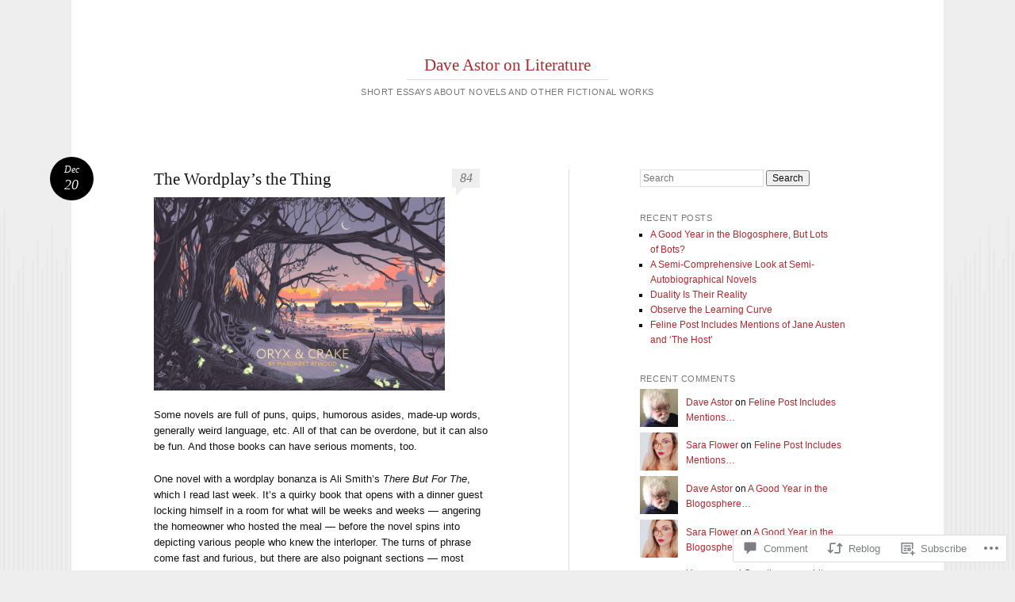

--- FILE ---
content_type: text/html; charset=UTF-8
request_url: https://daveastoronliterature.com/2020/12/20/the-wordplays-the-thing/
body_size: 47393
content:
<!DOCTYPE html>
<html lang="en">
<head>
<meta charset="UTF-8" />
<meta name="viewport" content="width=device-width" />
<title>The Wordplay&#8217;s the Thing | Dave Astor on Literature</title>
<link rel="profile" href="http://gmpg.org/xfn/11" />
<link rel="pingback" href="https://daveastoronliterature.com/xmlrpc.php" />
<!--[if lt IE 9]>
<script src="https://s0.wp.com/wp-content/themes/pub/reddle/js/html5.js?m=1322254433i" type="text/javascript"></script>
<![endif]-->

<meta name='robots' content='max-image-preview:large' />

<!-- Async WordPress.com Remote Login -->
<script id="wpcom_remote_login_js">
var wpcom_remote_login_extra_auth = '';
function wpcom_remote_login_remove_dom_node_id( element_id ) {
	var dom_node = document.getElementById( element_id );
	if ( dom_node ) { dom_node.parentNode.removeChild( dom_node ); }
}
function wpcom_remote_login_remove_dom_node_classes( class_name ) {
	var dom_nodes = document.querySelectorAll( '.' + class_name );
	for ( var i = 0; i < dom_nodes.length; i++ ) {
		dom_nodes[ i ].parentNode.removeChild( dom_nodes[ i ] );
	}
}
function wpcom_remote_login_final_cleanup() {
	wpcom_remote_login_remove_dom_node_classes( "wpcom_remote_login_msg" );
	wpcom_remote_login_remove_dom_node_id( "wpcom_remote_login_key" );
	wpcom_remote_login_remove_dom_node_id( "wpcom_remote_login_validate" );
	wpcom_remote_login_remove_dom_node_id( "wpcom_remote_login_js" );
	wpcom_remote_login_remove_dom_node_id( "wpcom_request_access_iframe" );
	wpcom_remote_login_remove_dom_node_id( "wpcom_request_access_styles" );
}

// Watch for messages back from the remote login
window.addEventListener( "message", function( e ) {
	if ( e.origin === "https://r-login.wordpress.com" ) {
		var data = {};
		try {
			data = JSON.parse( e.data );
		} catch( e ) {
			wpcom_remote_login_final_cleanup();
			return;
		}

		if ( data.msg === 'LOGIN' ) {
			// Clean up the login check iframe
			wpcom_remote_login_remove_dom_node_id( "wpcom_remote_login_key" );

			var id_regex = new RegExp( /^[0-9]+$/ );
			var token_regex = new RegExp( /^.*|.*|.*$/ );
			if (
				token_regex.test( data.token )
				&& id_regex.test( data.wpcomid )
			) {
				// We have everything we need to ask for a login
				var script = document.createElement( "script" );
				script.setAttribute( "id", "wpcom_remote_login_validate" );
				script.src = '/remote-login.php?wpcom_remote_login=validate'
					+ '&wpcomid=' + data.wpcomid
					+ '&token=' + encodeURIComponent( data.token )
					+ '&host=' + window.location.protocol
					+ '//' + window.location.hostname
					+ '&postid=2932'
					+ '&is_singular=1';
				document.body.appendChild( script );
			}

			return;
		}

		// Safari ITP, not logged in, so redirect
		if ( data.msg === 'LOGIN-REDIRECT' ) {
			window.location = 'https://wordpress.com/log-in?redirect_to=' + window.location.href;
			return;
		}

		// Safari ITP, storage access failed, remove the request
		if ( data.msg === 'LOGIN-REMOVE' ) {
			var css_zap = 'html { -webkit-transition: margin-top 1s; transition: margin-top 1s; } /* 9001 */ html { margin-top: 0 !important; } * html body { margin-top: 0 !important; } @media screen and ( max-width: 782px ) { html { margin-top: 0 !important; } * html body { margin-top: 0 !important; } }';
			var style_zap = document.createElement( 'style' );
			style_zap.type = 'text/css';
			style_zap.appendChild( document.createTextNode( css_zap ) );
			document.body.appendChild( style_zap );

			var e = document.getElementById( 'wpcom_request_access_iframe' );
			e.parentNode.removeChild( e );

			document.cookie = 'wordpress_com_login_access=denied; path=/; max-age=31536000';

			return;
		}

		// Safari ITP
		if ( data.msg === 'REQUEST_ACCESS' ) {
			console.log( 'request access: safari' );

			// Check ITP iframe enable/disable knob
			if ( wpcom_remote_login_extra_auth !== 'safari_itp_iframe' ) {
				return;
			}

			// If we are in a "private window" there is no ITP.
			var private_window = false;
			try {
				var opendb = window.openDatabase( null, null, null, null );
			} catch( e ) {
				private_window = true;
			}

			if ( private_window ) {
				console.log( 'private window' );
				return;
			}

			var iframe = document.createElement( 'iframe' );
			iframe.id = 'wpcom_request_access_iframe';
			iframe.setAttribute( 'scrolling', 'no' );
			iframe.setAttribute( 'sandbox', 'allow-storage-access-by-user-activation allow-scripts allow-same-origin allow-top-navigation-by-user-activation' );
			iframe.src = 'https://r-login.wordpress.com/remote-login.php?wpcom_remote_login=request_access&origin=' + encodeURIComponent( data.origin ) + '&wpcomid=' + encodeURIComponent( data.wpcomid );

			var css = 'html { -webkit-transition: margin-top 1s; transition: margin-top 1s; } /* 9001 */ html { margin-top: 46px !important; } * html body { margin-top: 46px !important; } @media screen and ( max-width: 660px ) { html { margin-top: 71px !important; } * html body { margin-top: 71px !important; } #wpcom_request_access_iframe { display: block; height: 71px !important; } } #wpcom_request_access_iframe { border: 0px; height: 46px; position: fixed; top: 0; left: 0; width: 100%; min-width: 100%; z-index: 99999; background: #23282d; } ';

			var style = document.createElement( 'style' );
			style.type = 'text/css';
			style.id = 'wpcom_request_access_styles';
			style.appendChild( document.createTextNode( css ) );
			document.body.appendChild( style );

			document.body.appendChild( iframe );
		}

		if ( data.msg === 'DONE' ) {
			wpcom_remote_login_final_cleanup();
		}
	}
}, false );

// Inject the remote login iframe after the page has had a chance to load
// more critical resources
window.addEventListener( "DOMContentLoaded", function( e ) {
	var iframe = document.createElement( "iframe" );
	iframe.style.display = "none";
	iframe.setAttribute( "scrolling", "no" );
	iframe.setAttribute( "id", "wpcom_remote_login_key" );
	iframe.src = "https://r-login.wordpress.com/remote-login.php"
		+ "?wpcom_remote_login=key"
		+ "&origin=aHR0cHM6Ly9kYXZlYXN0b3JvbmxpdGVyYXR1cmUuY29t"
		+ "&wpcomid=71246552"
		+ "&time=" + Math.floor( Date.now() / 1000 );
	document.body.appendChild( iframe );
}, false );
</script>
<link rel='dns-prefetch' href='//s0.wp.com' />
<link rel='dns-prefetch' href='//widgets.wp.com' />
<link rel='dns-prefetch' href='//wordpress.com' />
<link rel="alternate" type="application/rss+xml" title="Dave Astor on Literature &raquo; Feed" href="https://daveastoronliterature.com/feed/" />
<link rel="alternate" type="application/rss+xml" title="Dave Astor on Literature &raquo; Comments Feed" href="https://daveastoronliterature.com/comments/feed/" />
<link rel="alternate" type="application/rss+xml" title="Dave Astor on Literature &raquo; The Wordplay&#8217;s the&nbsp;Thing Comments Feed" href="https://daveastoronliterature.com/2020/12/20/the-wordplays-the-thing/feed/" />
	<script type="text/javascript">
		/* <![CDATA[ */
		function addLoadEvent(func) {
			var oldonload = window.onload;
			if (typeof window.onload != 'function') {
				window.onload = func;
			} else {
				window.onload = function () {
					oldonload();
					func();
				}
			}
		}
		/* ]]> */
	</script>
	<link crossorigin='anonymous' rel='stylesheet' id='all-css-0-1' href='/_static/??-eJxtzEkKgDAQRNELGZs4EDfiWUJsxMzYHby+RARB3BQ8KD6cWZgUGSNDKCL7su2RwCJnbdxjCCnVWYtHggO9ZlxFTsQftYaogf+k3x2+4Vv1voRZqrHvpkHJwV5glDTa&cssminify=yes' type='text/css' media='all' />
<style id='wp-emoji-styles-inline-css'>

	img.wp-smiley, img.emoji {
		display: inline !important;
		border: none !important;
		box-shadow: none !important;
		height: 1em !important;
		width: 1em !important;
		margin: 0 0.07em !important;
		vertical-align: -0.1em !important;
		background: none !important;
		padding: 0 !important;
	}
/*# sourceURL=wp-emoji-styles-inline-css */
</style>
<link crossorigin='anonymous' rel='stylesheet' id='all-css-2-1' href='/wp-content/plugins/gutenberg-core/v22.2.0/build/styles/block-library/style.css?m=1764855221i&cssminify=yes' type='text/css' media='all' />
<style id='wp-block-library-inline-css'>
.has-text-align-justify {
	text-align:justify;
}
.has-text-align-justify{text-align:justify;}

/*# sourceURL=wp-block-library-inline-css */
</style><style id='wp-block-paragraph-inline-css'>
.is-small-text{font-size:.875em}.is-regular-text{font-size:1em}.is-large-text{font-size:2.25em}.is-larger-text{font-size:3em}.has-drop-cap:not(:focus):first-letter{float:left;font-size:8.4em;font-style:normal;font-weight:100;line-height:.68;margin:.05em .1em 0 0;text-transform:uppercase}body.rtl .has-drop-cap:not(:focus):first-letter{float:none;margin-left:.1em}p.has-drop-cap.has-background{overflow:hidden}:root :where(p.has-background){padding:1.25em 2.375em}:where(p.has-text-color:not(.has-link-color)) a{color:inherit}p.has-text-align-left[style*="writing-mode:vertical-lr"],p.has-text-align-right[style*="writing-mode:vertical-rl"]{rotate:180deg}
/*# sourceURL=/wp-content/plugins/gutenberg-core/v22.2.0/build/styles/block-library/paragraph/style.css */
</style>
<style id='wp-block-media-text-inline-css'>
.wp-block-media-text{box-sizing:border-box;direction:ltr;display:grid;grid-template-columns:50% 1fr;grid-template-rows:auto}.wp-block-media-text.has-media-on-the-right{grid-template-columns:1fr 50%}.wp-block-media-text.is-vertically-aligned-top>.wp-block-media-text__content,.wp-block-media-text.is-vertically-aligned-top>.wp-block-media-text__media{align-self:start}.wp-block-media-text.is-vertically-aligned-center>.wp-block-media-text__content,.wp-block-media-text.is-vertically-aligned-center>.wp-block-media-text__media,.wp-block-media-text>.wp-block-media-text__content,.wp-block-media-text>.wp-block-media-text__media{align-self:center}.wp-block-media-text.is-vertically-aligned-bottom>.wp-block-media-text__content,.wp-block-media-text.is-vertically-aligned-bottom>.wp-block-media-text__media{align-self:end}.wp-block-media-text>.wp-block-media-text__media{grid-column:1;grid-row:1;margin:0}.wp-block-media-text>.wp-block-media-text__content{direction:ltr;grid-column:2;grid-row:1;padding:0 8%;word-break:break-word}.wp-block-media-text.has-media-on-the-right>.wp-block-media-text__media{grid-column:2;grid-row:1}.wp-block-media-text.has-media-on-the-right>.wp-block-media-text__content{grid-column:1;grid-row:1}.wp-block-media-text__media a{display:block}.wp-block-media-text__media img,.wp-block-media-text__media video{height:auto;max-width:unset;vertical-align:middle;width:100%}.wp-block-media-text.is-image-fill>.wp-block-media-text__media{background-size:cover;height:100%;min-height:250px}.wp-block-media-text.is-image-fill>.wp-block-media-text__media>a{display:block;height:100%}.wp-block-media-text.is-image-fill>.wp-block-media-text__media img{clip:rect(0,0,0,0);border:0;height:1px;margin:-1px;overflow:hidden;padding:0;position:absolute;width:1px}.wp-block-media-text.is-image-fill-element>.wp-block-media-text__media{height:100%;min-height:250px}.wp-block-media-text.is-image-fill-element>.wp-block-media-text__media>a{display:block;height:100%}.wp-block-media-text.is-image-fill-element>.wp-block-media-text__media img{height:100%;object-fit:cover;width:100%}@media (max-width:600px){.wp-block-media-text.is-stacked-on-mobile{grid-template-columns:100%!important}.wp-block-media-text.is-stacked-on-mobile>.wp-block-media-text__media{grid-column:1;grid-row:1}.wp-block-media-text.is-stacked-on-mobile>.wp-block-media-text__content{grid-column:1;grid-row:2}}
/*# sourceURL=/wp-content/plugins/gutenberg-core/v22.2.0/build/styles/block-library/media-text/style.css */
</style>
<style id='global-styles-inline-css'>
:root{--wp--preset--aspect-ratio--square: 1;--wp--preset--aspect-ratio--4-3: 4/3;--wp--preset--aspect-ratio--3-4: 3/4;--wp--preset--aspect-ratio--3-2: 3/2;--wp--preset--aspect-ratio--2-3: 2/3;--wp--preset--aspect-ratio--16-9: 16/9;--wp--preset--aspect-ratio--9-16: 9/16;--wp--preset--color--black: #000000;--wp--preset--color--cyan-bluish-gray: #abb8c3;--wp--preset--color--white: #ffffff;--wp--preset--color--pale-pink: #f78da7;--wp--preset--color--vivid-red: #cf2e2e;--wp--preset--color--luminous-vivid-orange: #ff6900;--wp--preset--color--luminous-vivid-amber: #fcb900;--wp--preset--color--light-green-cyan: #7bdcb5;--wp--preset--color--vivid-green-cyan: #00d084;--wp--preset--color--pale-cyan-blue: #8ed1fc;--wp--preset--color--vivid-cyan-blue: #0693e3;--wp--preset--color--vivid-purple: #9b51e0;--wp--preset--gradient--vivid-cyan-blue-to-vivid-purple: linear-gradient(135deg,rgb(6,147,227) 0%,rgb(155,81,224) 100%);--wp--preset--gradient--light-green-cyan-to-vivid-green-cyan: linear-gradient(135deg,rgb(122,220,180) 0%,rgb(0,208,130) 100%);--wp--preset--gradient--luminous-vivid-amber-to-luminous-vivid-orange: linear-gradient(135deg,rgb(252,185,0) 0%,rgb(255,105,0) 100%);--wp--preset--gradient--luminous-vivid-orange-to-vivid-red: linear-gradient(135deg,rgb(255,105,0) 0%,rgb(207,46,46) 100%);--wp--preset--gradient--very-light-gray-to-cyan-bluish-gray: linear-gradient(135deg,rgb(238,238,238) 0%,rgb(169,184,195) 100%);--wp--preset--gradient--cool-to-warm-spectrum: linear-gradient(135deg,rgb(74,234,220) 0%,rgb(151,120,209) 20%,rgb(207,42,186) 40%,rgb(238,44,130) 60%,rgb(251,105,98) 80%,rgb(254,248,76) 100%);--wp--preset--gradient--blush-light-purple: linear-gradient(135deg,rgb(255,206,236) 0%,rgb(152,150,240) 100%);--wp--preset--gradient--blush-bordeaux: linear-gradient(135deg,rgb(254,205,165) 0%,rgb(254,45,45) 50%,rgb(107,0,62) 100%);--wp--preset--gradient--luminous-dusk: linear-gradient(135deg,rgb(255,203,112) 0%,rgb(199,81,192) 50%,rgb(65,88,208) 100%);--wp--preset--gradient--pale-ocean: linear-gradient(135deg,rgb(255,245,203) 0%,rgb(182,227,212) 50%,rgb(51,167,181) 100%);--wp--preset--gradient--electric-grass: linear-gradient(135deg,rgb(202,248,128) 0%,rgb(113,206,126) 100%);--wp--preset--gradient--midnight: linear-gradient(135deg,rgb(2,3,129) 0%,rgb(40,116,252) 100%);--wp--preset--font-size--small: 13px;--wp--preset--font-size--medium: 20px;--wp--preset--font-size--large: 36px;--wp--preset--font-size--x-large: 42px;--wp--preset--font-family--albert-sans: 'Albert Sans', sans-serif;--wp--preset--font-family--alegreya: Alegreya, serif;--wp--preset--font-family--arvo: Arvo, serif;--wp--preset--font-family--bodoni-moda: 'Bodoni Moda', serif;--wp--preset--font-family--bricolage-grotesque: 'Bricolage Grotesque', sans-serif;--wp--preset--font-family--cabin: Cabin, sans-serif;--wp--preset--font-family--chivo: Chivo, sans-serif;--wp--preset--font-family--commissioner: Commissioner, sans-serif;--wp--preset--font-family--cormorant: Cormorant, serif;--wp--preset--font-family--courier-prime: 'Courier Prime', monospace;--wp--preset--font-family--crimson-pro: 'Crimson Pro', serif;--wp--preset--font-family--dm-mono: 'DM Mono', monospace;--wp--preset--font-family--dm-sans: 'DM Sans', sans-serif;--wp--preset--font-family--dm-serif-display: 'DM Serif Display', serif;--wp--preset--font-family--domine: Domine, serif;--wp--preset--font-family--eb-garamond: 'EB Garamond', serif;--wp--preset--font-family--epilogue: Epilogue, sans-serif;--wp--preset--font-family--fahkwang: Fahkwang, sans-serif;--wp--preset--font-family--figtree: Figtree, sans-serif;--wp--preset--font-family--fira-sans: 'Fira Sans', sans-serif;--wp--preset--font-family--fjalla-one: 'Fjalla One', sans-serif;--wp--preset--font-family--fraunces: Fraunces, serif;--wp--preset--font-family--gabarito: Gabarito, system-ui;--wp--preset--font-family--ibm-plex-mono: 'IBM Plex Mono', monospace;--wp--preset--font-family--ibm-plex-sans: 'IBM Plex Sans', sans-serif;--wp--preset--font-family--ibarra-real-nova: 'Ibarra Real Nova', serif;--wp--preset--font-family--instrument-serif: 'Instrument Serif', serif;--wp--preset--font-family--inter: Inter, sans-serif;--wp--preset--font-family--josefin-sans: 'Josefin Sans', sans-serif;--wp--preset--font-family--jost: Jost, sans-serif;--wp--preset--font-family--libre-baskerville: 'Libre Baskerville', serif;--wp--preset--font-family--libre-franklin: 'Libre Franklin', sans-serif;--wp--preset--font-family--literata: Literata, serif;--wp--preset--font-family--lora: Lora, serif;--wp--preset--font-family--merriweather: Merriweather, serif;--wp--preset--font-family--montserrat: Montserrat, sans-serif;--wp--preset--font-family--newsreader: Newsreader, serif;--wp--preset--font-family--noto-sans-mono: 'Noto Sans Mono', sans-serif;--wp--preset--font-family--nunito: Nunito, sans-serif;--wp--preset--font-family--open-sans: 'Open Sans', sans-serif;--wp--preset--font-family--overpass: Overpass, sans-serif;--wp--preset--font-family--pt-serif: 'PT Serif', serif;--wp--preset--font-family--petrona: Petrona, serif;--wp--preset--font-family--piazzolla: Piazzolla, serif;--wp--preset--font-family--playfair-display: 'Playfair Display', serif;--wp--preset--font-family--plus-jakarta-sans: 'Plus Jakarta Sans', sans-serif;--wp--preset--font-family--poppins: Poppins, sans-serif;--wp--preset--font-family--raleway: Raleway, sans-serif;--wp--preset--font-family--roboto: Roboto, sans-serif;--wp--preset--font-family--roboto-slab: 'Roboto Slab', serif;--wp--preset--font-family--rubik: Rubik, sans-serif;--wp--preset--font-family--rufina: Rufina, serif;--wp--preset--font-family--sora: Sora, sans-serif;--wp--preset--font-family--source-sans-3: 'Source Sans 3', sans-serif;--wp--preset--font-family--source-serif-4: 'Source Serif 4', serif;--wp--preset--font-family--space-mono: 'Space Mono', monospace;--wp--preset--font-family--syne: Syne, sans-serif;--wp--preset--font-family--texturina: Texturina, serif;--wp--preset--font-family--urbanist: Urbanist, sans-serif;--wp--preset--font-family--work-sans: 'Work Sans', sans-serif;--wp--preset--spacing--20: 0.44rem;--wp--preset--spacing--30: 0.67rem;--wp--preset--spacing--40: 1rem;--wp--preset--spacing--50: 1.5rem;--wp--preset--spacing--60: 2.25rem;--wp--preset--spacing--70: 3.38rem;--wp--preset--spacing--80: 5.06rem;--wp--preset--shadow--natural: 6px 6px 9px rgba(0, 0, 0, 0.2);--wp--preset--shadow--deep: 12px 12px 50px rgba(0, 0, 0, 0.4);--wp--preset--shadow--sharp: 6px 6px 0px rgba(0, 0, 0, 0.2);--wp--preset--shadow--outlined: 6px 6px 0px -3px rgb(255, 255, 255), 6px 6px rgb(0, 0, 0);--wp--preset--shadow--crisp: 6px 6px 0px rgb(0, 0, 0);}:where(.is-layout-flex){gap: 0.5em;}:where(.is-layout-grid){gap: 0.5em;}body .is-layout-flex{display: flex;}.is-layout-flex{flex-wrap: wrap;align-items: center;}.is-layout-flex > :is(*, div){margin: 0;}body .is-layout-grid{display: grid;}.is-layout-grid > :is(*, div){margin: 0;}:where(.wp-block-columns.is-layout-flex){gap: 2em;}:where(.wp-block-columns.is-layout-grid){gap: 2em;}:where(.wp-block-post-template.is-layout-flex){gap: 1.25em;}:where(.wp-block-post-template.is-layout-grid){gap: 1.25em;}.has-black-color{color: var(--wp--preset--color--black) !important;}.has-cyan-bluish-gray-color{color: var(--wp--preset--color--cyan-bluish-gray) !important;}.has-white-color{color: var(--wp--preset--color--white) !important;}.has-pale-pink-color{color: var(--wp--preset--color--pale-pink) !important;}.has-vivid-red-color{color: var(--wp--preset--color--vivid-red) !important;}.has-luminous-vivid-orange-color{color: var(--wp--preset--color--luminous-vivid-orange) !important;}.has-luminous-vivid-amber-color{color: var(--wp--preset--color--luminous-vivid-amber) !important;}.has-light-green-cyan-color{color: var(--wp--preset--color--light-green-cyan) !important;}.has-vivid-green-cyan-color{color: var(--wp--preset--color--vivid-green-cyan) !important;}.has-pale-cyan-blue-color{color: var(--wp--preset--color--pale-cyan-blue) !important;}.has-vivid-cyan-blue-color{color: var(--wp--preset--color--vivid-cyan-blue) !important;}.has-vivid-purple-color{color: var(--wp--preset--color--vivid-purple) !important;}.has-black-background-color{background-color: var(--wp--preset--color--black) !important;}.has-cyan-bluish-gray-background-color{background-color: var(--wp--preset--color--cyan-bluish-gray) !important;}.has-white-background-color{background-color: var(--wp--preset--color--white) !important;}.has-pale-pink-background-color{background-color: var(--wp--preset--color--pale-pink) !important;}.has-vivid-red-background-color{background-color: var(--wp--preset--color--vivid-red) !important;}.has-luminous-vivid-orange-background-color{background-color: var(--wp--preset--color--luminous-vivid-orange) !important;}.has-luminous-vivid-amber-background-color{background-color: var(--wp--preset--color--luminous-vivid-amber) !important;}.has-light-green-cyan-background-color{background-color: var(--wp--preset--color--light-green-cyan) !important;}.has-vivid-green-cyan-background-color{background-color: var(--wp--preset--color--vivid-green-cyan) !important;}.has-pale-cyan-blue-background-color{background-color: var(--wp--preset--color--pale-cyan-blue) !important;}.has-vivid-cyan-blue-background-color{background-color: var(--wp--preset--color--vivid-cyan-blue) !important;}.has-vivid-purple-background-color{background-color: var(--wp--preset--color--vivid-purple) !important;}.has-black-border-color{border-color: var(--wp--preset--color--black) !important;}.has-cyan-bluish-gray-border-color{border-color: var(--wp--preset--color--cyan-bluish-gray) !important;}.has-white-border-color{border-color: var(--wp--preset--color--white) !important;}.has-pale-pink-border-color{border-color: var(--wp--preset--color--pale-pink) !important;}.has-vivid-red-border-color{border-color: var(--wp--preset--color--vivid-red) !important;}.has-luminous-vivid-orange-border-color{border-color: var(--wp--preset--color--luminous-vivid-orange) !important;}.has-luminous-vivid-amber-border-color{border-color: var(--wp--preset--color--luminous-vivid-amber) !important;}.has-light-green-cyan-border-color{border-color: var(--wp--preset--color--light-green-cyan) !important;}.has-vivid-green-cyan-border-color{border-color: var(--wp--preset--color--vivid-green-cyan) !important;}.has-pale-cyan-blue-border-color{border-color: var(--wp--preset--color--pale-cyan-blue) !important;}.has-vivid-cyan-blue-border-color{border-color: var(--wp--preset--color--vivid-cyan-blue) !important;}.has-vivid-purple-border-color{border-color: var(--wp--preset--color--vivid-purple) !important;}.has-vivid-cyan-blue-to-vivid-purple-gradient-background{background: var(--wp--preset--gradient--vivid-cyan-blue-to-vivid-purple) !important;}.has-light-green-cyan-to-vivid-green-cyan-gradient-background{background: var(--wp--preset--gradient--light-green-cyan-to-vivid-green-cyan) !important;}.has-luminous-vivid-amber-to-luminous-vivid-orange-gradient-background{background: var(--wp--preset--gradient--luminous-vivid-amber-to-luminous-vivid-orange) !important;}.has-luminous-vivid-orange-to-vivid-red-gradient-background{background: var(--wp--preset--gradient--luminous-vivid-orange-to-vivid-red) !important;}.has-very-light-gray-to-cyan-bluish-gray-gradient-background{background: var(--wp--preset--gradient--very-light-gray-to-cyan-bluish-gray) !important;}.has-cool-to-warm-spectrum-gradient-background{background: var(--wp--preset--gradient--cool-to-warm-spectrum) !important;}.has-blush-light-purple-gradient-background{background: var(--wp--preset--gradient--blush-light-purple) !important;}.has-blush-bordeaux-gradient-background{background: var(--wp--preset--gradient--blush-bordeaux) !important;}.has-luminous-dusk-gradient-background{background: var(--wp--preset--gradient--luminous-dusk) !important;}.has-pale-ocean-gradient-background{background: var(--wp--preset--gradient--pale-ocean) !important;}.has-electric-grass-gradient-background{background: var(--wp--preset--gradient--electric-grass) !important;}.has-midnight-gradient-background{background: var(--wp--preset--gradient--midnight) !important;}.has-small-font-size{font-size: var(--wp--preset--font-size--small) !important;}.has-medium-font-size{font-size: var(--wp--preset--font-size--medium) !important;}.has-large-font-size{font-size: var(--wp--preset--font-size--large) !important;}.has-x-large-font-size{font-size: var(--wp--preset--font-size--x-large) !important;}.has-albert-sans-font-family{font-family: var(--wp--preset--font-family--albert-sans) !important;}.has-alegreya-font-family{font-family: var(--wp--preset--font-family--alegreya) !important;}.has-arvo-font-family{font-family: var(--wp--preset--font-family--arvo) !important;}.has-bodoni-moda-font-family{font-family: var(--wp--preset--font-family--bodoni-moda) !important;}.has-bricolage-grotesque-font-family{font-family: var(--wp--preset--font-family--bricolage-grotesque) !important;}.has-cabin-font-family{font-family: var(--wp--preset--font-family--cabin) !important;}.has-chivo-font-family{font-family: var(--wp--preset--font-family--chivo) !important;}.has-commissioner-font-family{font-family: var(--wp--preset--font-family--commissioner) !important;}.has-cormorant-font-family{font-family: var(--wp--preset--font-family--cormorant) !important;}.has-courier-prime-font-family{font-family: var(--wp--preset--font-family--courier-prime) !important;}.has-crimson-pro-font-family{font-family: var(--wp--preset--font-family--crimson-pro) !important;}.has-dm-mono-font-family{font-family: var(--wp--preset--font-family--dm-mono) !important;}.has-dm-sans-font-family{font-family: var(--wp--preset--font-family--dm-sans) !important;}.has-dm-serif-display-font-family{font-family: var(--wp--preset--font-family--dm-serif-display) !important;}.has-domine-font-family{font-family: var(--wp--preset--font-family--domine) !important;}.has-eb-garamond-font-family{font-family: var(--wp--preset--font-family--eb-garamond) !important;}.has-epilogue-font-family{font-family: var(--wp--preset--font-family--epilogue) !important;}.has-fahkwang-font-family{font-family: var(--wp--preset--font-family--fahkwang) !important;}.has-figtree-font-family{font-family: var(--wp--preset--font-family--figtree) !important;}.has-fira-sans-font-family{font-family: var(--wp--preset--font-family--fira-sans) !important;}.has-fjalla-one-font-family{font-family: var(--wp--preset--font-family--fjalla-one) !important;}.has-fraunces-font-family{font-family: var(--wp--preset--font-family--fraunces) !important;}.has-gabarito-font-family{font-family: var(--wp--preset--font-family--gabarito) !important;}.has-ibm-plex-mono-font-family{font-family: var(--wp--preset--font-family--ibm-plex-mono) !important;}.has-ibm-plex-sans-font-family{font-family: var(--wp--preset--font-family--ibm-plex-sans) !important;}.has-ibarra-real-nova-font-family{font-family: var(--wp--preset--font-family--ibarra-real-nova) !important;}.has-instrument-serif-font-family{font-family: var(--wp--preset--font-family--instrument-serif) !important;}.has-inter-font-family{font-family: var(--wp--preset--font-family--inter) !important;}.has-josefin-sans-font-family{font-family: var(--wp--preset--font-family--josefin-sans) !important;}.has-jost-font-family{font-family: var(--wp--preset--font-family--jost) !important;}.has-libre-baskerville-font-family{font-family: var(--wp--preset--font-family--libre-baskerville) !important;}.has-libre-franklin-font-family{font-family: var(--wp--preset--font-family--libre-franklin) !important;}.has-literata-font-family{font-family: var(--wp--preset--font-family--literata) !important;}.has-lora-font-family{font-family: var(--wp--preset--font-family--lora) !important;}.has-merriweather-font-family{font-family: var(--wp--preset--font-family--merriweather) !important;}.has-montserrat-font-family{font-family: var(--wp--preset--font-family--montserrat) !important;}.has-newsreader-font-family{font-family: var(--wp--preset--font-family--newsreader) !important;}.has-noto-sans-mono-font-family{font-family: var(--wp--preset--font-family--noto-sans-mono) !important;}.has-nunito-font-family{font-family: var(--wp--preset--font-family--nunito) !important;}.has-open-sans-font-family{font-family: var(--wp--preset--font-family--open-sans) !important;}.has-overpass-font-family{font-family: var(--wp--preset--font-family--overpass) !important;}.has-pt-serif-font-family{font-family: var(--wp--preset--font-family--pt-serif) !important;}.has-petrona-font-family{font-family: var(--wp--preset--font-family--petrona) !important;}.has-piazzolla-font-family{font-family: var(--wp--preset--font-family--piazzolla) !important;}.has-playfair-display-font-family{font-family: var(--wp--preset--font-family--playfair-display) !important;}.has-plus-jakarta-sans-font-family{font-family: var(--wp--preset--font-family--plus-jakarta-sans) !important;}.has-poppins-font-family{font-family: var(--wp--preset--font-family--poppins) !important;}.has-raleway-font-family{font-family: var(--wp--preset--font-family--raleway) !important;}.has-roboto-font-family{font-family: var(--wp--preset--font-family--roboto) !important;}.has-roboto-slab-font-family{font-family: var(--wp--preset--font-family--roboto-slab) !important;}.has-rubik-font-family{font-family: var(--wp--preset--font-family--rubik) !important;}.has-rufina-font-family{font-family: var(--wp--preset--font-family--rufina) !important;}.has-sora-font-family{font-family: var(--wp--preset--font-family--sora) !important;}.has-source-sans-3-font-family{font-family: var(--wp--preset--font-family--source-sans-3) !important;}.has-source-serif-4-font-family{font-family: var(--wp--preset--font-family--source-serif-4) !important;}.has-space-mono-font-family{font-family: var(--wp--preset--font-family--space-mono) !important;}.has-syne-font-family{font-family: var(--wp--preset--font-family--syne) !important;}.has-texturina-font-family{font-family: var(--wp--preset--font-family--texturina) !important;}.has-urbanist-font-family{font-family: var(--wp--preset--font-family--urbanist) !important;}.has-work-sans-font-family{font-family: var(--wp--preset--font-family--work-sans) !important;}
/*# sourceURL=global-styles-inline-css */
</style>

<style id='classic-theme-styles-inline-css'>
/*! This file is auto-generated */
.wp-block-button__link{color:#fff;background-color:#32373c;border-radius:9999px;box-shadow:none;text-decoration:none;padding:calc(.667em + 2px) calc(1.333em + 2px);font-size:1.125em}.wp-block-file__button{background:#32373c;color:#fff;text-decoration:none}
/*# sourceURL=/wp-includes/css/classic-themes.min.css */
</style>
<link crossorigin='anonymous' rel='stylesheet' id='all-css-4-1' href='/_static/??-eJx9jl0KAjEMhC9kNrsi6ot4FGm7QatNW5p0xdvbRfxBwZdAZuabBK8ZXIpKUTGHevRR0CUbkrsILrth2w0gnnMgKDR1Kxy96CsBordAnRNZ4EcRV3h3FWo6Z6Nzgmn0hgJxi/3DrrkxYG0uJAJtsq8Memqg/OPOpNm4CzTpUfEwkFOKT/MwURxTQVM1sVH17gdDKQ5t9WHEiYptp5s4/yzf+/zMnnfDZt33y83Qb893kB9+HA==&cssminify=yes' type='text/css' media='all' />
<link rel='stylesheet' id='verbum-gutenberg-css-css' href='https://widgets.wp.com/verbum-block-editor/block-editor.css?ver=1738686361' media='all' />
<link crossorigin='anonymous' rel='stylesheet' id='all-css-6-1' href='/_static/??-eJx9jV0OwjAMgy9EiaZOIB4QZ9m6UAJpU/VHE7cngAQDJN7sL7ENczJOYsVYITSTuHmKBZyEoMgwXVBd+SJrJSsgiFJJ0+UlnodFZz1h0IbURsg4TYxQ6pXx52+xnXFk8Sr9Y/ht/4U8imFxQyWJH8YceaB8jx7Cvtv23WZnbW/PNwxoXIk=&cssminify=yes' type='text/css' media='all' />
<style id='jetpack-global-styles-frontend-style-inline-css'>
:root { --font-headings: unset; --font-base: unset; --font-headings-default: -apple-system,BlinkMacSystemFont,"Segoe UI",Roboto,Oxygen-Sans,Ubuntu,Cantarell,"Helvetica Neue",sans-serif; --font-base-default: -apple-system,BlinkMacSystemFont,"Segoe UI",Roboto,Oxygen-Sans,Ubuntu,Cantarell,"Helvetica Neue",sans-serif;}
/*# sourceURL=jetpack-global-styles-frontend-style-inline-css */
</style>
<link crossorigin='anonymous' rel='stylesheet' id='all-css-8-1' href='/_static/??-eJyNjcEKwjAQRH/IuFRT6kX8FNkmS5K6yQY3Qfx7bfEiXrwM82B4A49qnJRGpUHupnIPqSgs1Cq624chi6zhO5OCRryTR++fW00l7J3qDv43XVNxoOISsmEJol/wY2uR8vs3WggsM/I6uOTzMI3Hw8lOg11eUT1JKA==&cssminify=yes' type='text/css' media='all' />
<script type="text/javascript" id="jetpack_related-posts-js-extra">
/* <![CDATA[ */
var related_posts_js_options = {"post_heading":"h4"};
//# sourceURL=jetpack_related-posts-js-extra
/* ]]> */
</script>
<script type="text/javascript" id="wpcom-actionbar-placeholder-js-extra">
/* <![CDATA[ */
var actionbardata = {"siteID":"71246552","postID":"2932","siteURL":"https://daveastoronliterature.com","xhrURL":"https://daveastoronliterature.com/wp-admin/admin-ajax.php","nonce":"8a5ce914b8","isLoggedIn":"","statusMessage":"","subsEmailDefault":"instantly","proxyScriptUrl":"https://s0.wp.com/wp-content/js/wpcom-proxy-request.js?m=1513050504i&amp;ver=20211021","shortlink":"https://wp.me/p4OWtW-Li","i18n":{"followedText":"New posts from this site will now appear in your \u003Ca href=\"https://wordpress.com/reader\"\u003EReader\u003C/a\u003E","foldBar":"Collapse this bar","unfoldBar":"Expand this bar","shortLinkCopied":"Shortlink copied to clipboard."}};
//# sourceURL=wpcom-actionbar-placeholder-js-extra
/* ]]> */
</script>
<script type="text/javascript" id="jetpack-mu-wpcom-settings-js-before">
/* <![CDATA[ */
var JETPACK_MU_WPCOM_SETTINGS = {"assetsUrl":"https://s0.wp.com/wp-content/mu-plugins/jetpack-mu-wpcom-plugin/moon/jetpack_vendor/automattic/jetpack-mu-wpcom/src/build/"};
//# sourceURL=jetpack-mu-wpcom-settings-js-before
/* ]]> */
</script>
<script crossorigin='anonymous' type='text/javascript'  src='/_static/??/wp-content/mu-plugins/jetpack-plugin/moon/_inc/build/related-posts/related-posts.min.js,/wp-content/js/rlt-proxy.js?m=1755006225j'></script>
<script type="text/javascript" id="rlt-proxy-js-after">
/* <![CDATA[ */
	rltInitialize( {"token":null,"iframeOrigins":["https:\/\/widgets.wp.com"]} );
//# sourceURL=rlt-proxy-js-after
/* ]]> */
</script>
<link rel="EditURI" type="application/rsd+xml" title="RSD" href="https://daveastoronliterature.wordpress.com/xmlrpc.php?rsd" />
<meta name="generator" content="WordPress.com" />
<link rel="canonical" href="https://daveastoronliterature.com/2020/12/20/the-wordplays-the-thing/" />
<link rel='shortlink' href='https://wp.me/p4OWtW-Li' />
<link rel="alternate" type="application/json+oembed" href="https://public-api.wordpress.com/oembed/?format=json&amp;url=https%3A%2F%2Fdaveastoronliterature.com%2F2020%2F12%2F20%2Fthe-wordplays-the-thing%2F&amp;for=wpcom-auto-discovery" /><link rel="alternate" type="application/xml+oembed" href="https://public-api.wordpress.com/oembed/?format=xml&amp;url=https%3A%2F%2Fdaveastoronliterature.com%2F2020%2F12%2F20%2Fthe-wordplays-the-thing%2F&amp;for=wpcom-auto-discovery" />
<!-- Jetpack Open Graph Tags -->
<meta property="og:type" content="article" />
<meta property="og:title" content="The Wordplay&#8217;s the Thing" />
<meta property="og:url" content="https://daveastoronliterature.com/2020/12/20/the-wordplays-the-thing/" />
<meta property="og:description" content="Some novels are full of puns, quips, humorous asides, made-up words, generally weird language, etc. All of that can be overdone, but it can also be fun. And those books can have serious moments, to…" />
<meta property="article:published_time" content="2020-12-20T18:44:35+00:00" />
<meta property="article:modified_time" content="2020-12-20T20:09:40+00:00" />
<meta property="og:site_name" content="Dave Astor on Literature" />
<meta property="og:image" content="https://daveastoronliterature.com/wp-content/uploads/2020/12/atwood.png" />
<meta property="og:image:width" content="1122" />
<meta property="og:image:height" content="746" />
<meta property="og:image:alt" content="" />
<meta property="og:locale" content="en_US" />
<meta property="article:publisher" content="https://www.facebook.com/WordPresscom" />
<meta name="twitter:text:title" content="The Wordplay&#8217;s the&nbsp;Thing" />
<meta name="twitter:image" content="https://daveastoronliterature.com/wp-content/uploads/2020/12/atwood.png?w=640" />
<meta name="twitter:card" content="summary_large_image" />

<!-- End Jetpack Open Graph Tags -->
<link rel="shortcut icon" type="image/x-icon" href="https://secure.gravatar.com/blavatar/476327678bd0ff3cbc3e03c10623e97f62de11f61af0fc2ff0abe838f84ba236?s=32" sizes="16x16" />
<link rel="icon" type="image/x-icon" href="https://secure.gravatar.com/blavatar/476327678bd0ff3cbc3e03c10623e97f62de11f61af0fc2ff0abe838f84ba236?s=32" sizes="16x16" />
<link rel="apple-touch-icon" href="https://secure.gravatar.com/blavatar/476327678bd0ff3cbc3e03c10623e97f62de11f61af0fc2ff0abe838f84ba236?s=114" />
<link rel='openid.server' href='https://daveastoronliterature.com/?openidserver=1' />
<link rel='openid.delegate' href='https://daveastoronliterature.com/' />
<link rel="search" type="application/opensearchdescription+xml" href="https://daveastoronliterature.com/osd.xml" title="Dave Astor on Literature" />
<link rel="search" type="application/opensearchdescription+xml" href="https://s1.wp.com/opensearch.xml" title="WordPress.com" />
<style type="text/css">.recentcomments a{display:inline !important;padding:0 !important;margin:0 !important;}</style>		<style type="text/css">
			.recentcomments a {
				display: inline !important;
				padding: 0 !important;
				margin: 0 !important;
			}

			table.recentcommentsavatartop img.avatar, table.recentcommentsavatarend img.avatar {
				border: 0px;
				margin: 0;
			}

			table.recentcommentsavatartop a, table.recentcommentsavatarend a {
				border: 0px !important;
				background-color: transparent !important;
			}

			td.recentcommentsavatarend, td.recentcommentsavatartop {
				padding: 0px 0px 1px 0px;
				margin: 0px;
			}

			td.recentcommentstextend {
				border: none !important;
				padding: 0px 0px 2px 10px;
			}

			.rtl td.recentcommentstextend {
				padding: 0px 10px 2px 0px;
			}

			td.recentcommentstexttop {
				border: none;
				padding: 0px 0px 0px 10px;
			}

			.rtl td.recentcommentstexttop {
				padding: 0px 10px 0px 0px;
			}
		</style>
		<meta name="description" content="Some novels are full of puns, quips, humorous asides, made-up words, generally weird language, etc. All of that can be overdone, but it can also be fun. And those books can have serious moments, too. One novel with a wordplay bonanza is Ali Smith&#039;s There But For The, which I read last week. It&#039;s a&hellip;" />
	<style type="text/css">
	#masthead img {
		float: left;
	}
			#site-description {
			color: #777 !important;
		}
			#header-image {
			margin-bottom: 3.23em;
		}
		</style>
	<link crossorigin='anonymous' rel='stylesheet' id='all-css-0-3' href='/_static/??-eJyNjkEOwjAMBD9EsApF5YJ4ShUcC9wmcRQn7fcpUgEhLj3urDVemJNBiYVigVBN8vXOUWGgkiyOa4YgEqHniHDzgqOCzpwo71F1B9sNQVz1pIA2S1Xyn6M32CJc0JxQwo95LfuJopMMthYJthTG7wtvVRlNeVAg8yC/7AfHWiCTJonKE5mJHYn+k9eua7g03el4OLdd0w5PHJh2ZQ==&cssminify=yes' type='text/css' media='all' />
</head>

<body class="wp-singular post-template-default single single-post postid-2932 single-format-standard wp-theme-pubreddle customizer-styles-applied primary secondary single-author fluid jetpack-reblog-enabled">
<div id="page" class="hfeed">
	<header id="masthead" role="banner">
		<div class="site-branding">
			<h1 id="site-title"><a href="https://daveastoronliterature.com/" title="Dave Astor on Literature" rel="home">Dave Astor on Literature</a></h1>
			<h2 id="site-description">Short essays about novels and other fictional works</h2>
		</div><!-- .site-branding -->

		
			</header><!-- #masthead -->

	<div id="main">
		<div id="primary">
			<div id="content" role="main">

			
					<nav id="nav-above">
		<h1 class="assistive-text section-heading">Post navigation</h1>

	
		<div class="nav-previous"><a href="https://daveastoronliterature.com/2020/12/13/twas-the-write-before-christmas/" rel="prev"><span class="meta-nav">&larr;</span> Twas the Write Before&nbsp;Christmas</a></div>		<div class="nav-next"><a href="https://daveastoronliterature.com/2020/12/27/many-first-world-characters-arent-secondary-in-the-third-world/" rel="next">Many &#8216;First World&#8217; Characters Are Not Secondary in the &#8216;Third&nbsp;World&#8217; <span class="meta-nav">&rarr;</span></a></div>
	
	</nav><!-- #nav-above -->
	
				
<article id="post-2932" class="post-2932 post type-post status-publish format-standard hentry category-uncategorized">
	
	<header class="entry-header">
		<h1 class="entry-title">The Wordplay&#8217;s the&nbsp;Thing</h1>
				<div class="entry-meta">
			<span class="byline">Posted by <span class="author vcard"><a class="url fn n" href="https://daveastoronliterature.com/author/middlejuly2014/" title="View all posts by Dave Astor" rel="author">Dave Astor</a></span></span>		</div><!-- .entry-meta -->
		
				<p class="comments-link"><a href="https://daveastoronliterature.com/2020/12/20/the-wordplays-the-thing/#comments">84</a></p>
			</header><!-- .entry-header -->

		<div class="entry-content">
		
<div class="wp-block-media-text alignwide is-stacked-on-mobile" style="grid-template-columns:85% auto;"><figure class="wp-block-media-text__media"><img data-attachment-id="2933" data-permalink="https://daveastoronliterature.com/atwood/" data-orig-file="https://daveastoronliterature.com/wp-content/uploads/2020/12/atwood.png" data-orig-size="1122,746" data-comments-opened="1" data-image-meta="{&quot;aperture&quot;:&quot;0&quot;,&quot;credit&quot;:&quot;&quot;,&quot;camera&quot;:&quot;&quot;,&quot;caption&quot;:&quot;&quot;,&quot;created_timestamp&quot;:&quot;0&quot;,&quot;copyright&quot;:&quot;&quot;,&quot;focal_length&quot;:&quot;0&quot;,&quot;iso&quot;:&quot;0&quot;,&quot;shutter_speed&quot;:&quot;0&quot;,&quot;title&quot;:&quot;&quot;,&quot;orientation&quot;:&quot;0&quot;}" data-image-title="atwood" data-image-description="" data-image-caption="" data-medium-file="https://daveastoronliterature.com/wp-content/uploads/2020/12/atwood.png?w=300" data-large-file="https://daveastoronliterature.com/wp-content/uploads/2020/12/atwood.png?w=440" width="1024" height="680" src="https://daveastoronliterature.com/wp-content/uploads/2020/12/atwood.png?w=1024" alt="" class="wp-image-2933 size-full" srcset="https://daveastoronliterature.com/wp-content/uploads/2020/12/atwood.png?w=1024 1024w, https://daveastoronliterature.com/wp-content/uploads/2020/12/atwood.png?w=150 150w, https://daveastoronliterature.com/wp-content/uploads/2020/12/atwood.png?w=300 300w, https://daveastoronliterature.com/wp-content/uploads/2020/12/atwood.png?w=768 768w, https://daveastoronliterature.com/wp-content/uploads/2020/12/atwood.png 1122w" sizes="(max-width: 1024px) 100vw, 1024px" /></figure><div class="wp-block-media-text__content">
<p class="has-large-font-size"></p>
</div></div>



<p></p>



<p>Some novels are full of puns, quips, humorous asides, made-up words, generally weird language, etc. All of that can be overdone, but it can also be fun. And those books can have serious moments, too.</p>



<p>One novel with a wordplay bonanza is Ali Smith&#8217;s <em>There But For The</em>, which I read last week. It&#8217;s a quirky book that opens with a dinner guest locking himself in a room for what will be weeks and weeks &#8212; angering the homeowner who hosted the meal &#8212; before the novel spins into depicting various people who knew the interloper. The turns of phrase come fast and furious, but there are also poignant sections &#8212; most notably one focusing on a very sick women in her 80s. Not sure I can strongly recommend the novel &#8212; it was a trial to read at times &#8212; but the author certainly deserves props for originality.</p>



<p>Another novel with plenty of wordplay is Margaret Atwood&#8217;s <em>Oryx &amp; Crake</em>, a speculative-fiction work that combines laugh-out-loud humor, eco-consciousness, genetic engineering, and the post-apocalypse in an unusual but heady mix. The book includes an online game called Extinctathon, a company with the name AnooYoo, etc.</p>



<p><em>The Third Policeman</em> by Flann O&#8217;Brien (pen name of Brian O&#8217;Nolan) not only has a wacky plot but also some offbeat language flourishes. Two examples: &#8220;I am completely half-afraid to think&#8221; and &#8220;It is nearly an insoluble pancake, a conundrum of inscrutable potentialities, a snorter.&#8221;</p>



<p>Quite a &#8220;snorter&#8221; (whatever the heck that means) is Jasper Fforde&#8217;s novel <em>The Eyre Affair</em>, in which a &#8220;literary detective&#8221; uses a &#8220;Prose Portal&#8221; to pursue a criminal inside the pages of Charlotte Bronte&#8217;s <em>Jane Eyre</em>. The detective&#8217;s name &#8212; Thursday Next &#8212; gives you an idea of Fforde&#8217;s enjoyable language shenanigans.</p>



<p>Among the many other novels with dazzling wordplay are Zadie Smith&#8217;s <em>White Teeth</em>, Henry Fielding&#8217;s <em>Joseph Andrews</em>, Vladimir Nabokov&#8217;s <em>Pale Fire</em>, Douglas Adams&#8217; <em>The Hitchhiker&#8217;s Guide to the Galaxy</em>, Thomas Pynchon&#8217;s <em>Inherent Vice</em>, and Terry Pratchett&#8217;s <em>Unseen Academicals</em> (one of the books in that author&#8217;s Discworld series), to name just a few.</p>



<p>Last but not least, there are the Lewis Carroll classics <em>Alice&#8217;s Adventures in Wonderland</em> and <em>Through the Looking-Glass</em>. Language fun galore, and the latter book includes the iconic poem &#8220;Jabberwocky&#8221; &#8212; which starts and ends with this nonsensical verse:</p>



<p>&#8220;Twas brillig, and the slithy toves<br>Did gyre and gimble in the wabe<br>All mimsy were the borogroves<br>And the mome raths outgrabe&#8221;</p>



<p>Your favorite novels with lots of wordplay?</p>



<p><em>A note: Last week, in my comedic literary version of &#8220;A Visit from St. Nicholas,&#8221; one of my poetic couplets read:</em></p>



<p><em>&#8220;The children are nestled all snug in their beds<br>Too young for Dostoyevsky to mess with their heads&#8221;</em></p>



<p><em>I&#8217;m feeling a little guilty about that turn of phrase. I was trying to be funny, and the poem&#8217;s structure didn&#8217;t leave much room for nuance, so I wanted to reaffirm here that I LOVE Dostoyevsky&#8217;s brilliant, often disturbing work &#8212; even if it&#8217;s not exactly children&#8217;s fare. Heck, </em>Crime and Punishment<em> is one of my three or four favorite novels ever, and much of </em>The Brothers Karamazov<em> is also amazing &#8212; to name his two most famous titles.</em></p>



<p><strong>My literary-trivia book is described and can be purchased here: <a href="https://www.amazon.com/Fascinating-Famous-Fiction-Authors-Greatest/dp/0692851488/ref=tmm_pap_swatch_0?_encoding=UTF8&amp;qid=&amp;sr">Fascinating Facts About Famous Fiction Authors and the Greatest Novels of All Time</a>.</strong></p>



<p><strong>In addition to this weekly blog, I write the 2003-started/award-winning “Montclairvoyant” topical-humor column for Baristanet.com. The latest piece &#8212; which contains FAIL and SAFE but has nothing to do with the &#8220;Fail Safe&#8221; novel and film 🙂 &#8212; is <a href="https://baristanet.com/2020/12/montclairvoyant-in-montclair-acronyms-accrue-accordingly/">here</a>.</strong></p>
<div id="jp-post-flair" class="sharedaddy sd-like-enabled sd-sharing-enabled"><div class="sharedaddy sd-sharing-enabled"><div class="robots-nocontent sd-block sd-social sd-social-icon-text sd-sharing"><h3 class="sd-title">Share this:</h3><div class="sd-content"><ul><li class="share-twitter"><a rel="nofollow noopener noreferrer"
				data-shared="sharing-twitter-2932"
				class="share-twitter sd-button share-icon"
				href="https://daveastoronliterature.com/2020/12/20/the-wordplays-the-thing/?share=twitter"
				target="_blank"
				aria-labelledby="sharing-twitter-2932"
				>
				<span id="sharing-twitter-2932" hidden>Click to share on X (Opens in new window)</span>
				<span>X</span>
			</a></li><li class="share-facebook"><a rel="nofollow noopener noreferrer"
				data-shared="sharing-facebook-2932"
				class="share-facebook sd-button share-icon"
				href="https://daveastoronliterature.com/2020/12/20/the-wordplays-the-thing/?share=facebook"
				target="_blank"
				aria-labelledby="sharing-facebook-2932"
				>
				<span id="sharing-facebook-2932" hidden>Click to share on Facebook (Opens in new window)</span>
				<span>Facebook</span>
			</a></li><li class="share-end"></li></ul></div></div></div><div class='sharedaddy sd-block sd-like jetpack-likes-widget-wrapper jetpack-likes-widget-unloaded' id='like-post-wrapper-71246552-2932-6964e6c5ad57d' data-src='//widgets.wp.com/likes/index.html?ver=20260112#blog_id=71246552&amp;post_id=2932&amp;origin=daveastoronliterature.wordpress.com&amp;obj_id=71246552-2932-6964e6c5ad57d&amp;domain=daveastoronliterature.com' data-name='like-post-frame-71246552-2932-6964e6c5ad57d' data-title='Like or Reblog'><div class='likes-widget-placeholder post-likes-widget-placeholder' style='height: 55px;'><span class='button'><span>Like</span></span> <span class='loading'>Loading...</span></div><span class='sd-text-color'></span><a class='sd-link-color'></a></div>
<div id='jp-relatedposts' class='jp-relatedposts' >
	<h3 class="jp-relatedposts-headline"><em>Related</em></h3>
</div></div>			</div><!-- .entry-content -->
	
		<footer class="entry-meta">
					
					
		<p class="date-link"><a href="https://daveastoronliterature.com/2020/12/20/the-wordplays-the-thing/" title="Permalink to The Wordplay&#8217;s the&nbsp;Thing" rel="bookmark" class="permalink"><span class="month upper">Dec</span><span class="sep">&middot;</span><span class="day lower">20</span></a></p>

			</footer><!-- #entry-meta -->
	</article><!-- #post-## -->

				
<div id="comments">

			<h2 id="comments-title">
			84 thoughts on &ldquo;<span>The Wordplay&#8217;s the&nbsp;Thing</span>&rdquo;		</h2>

		
		<ol class="commentlist">
			
	<li class="comment byuser comment-author-rajanisingh885721172 even thread-even depth-1" id="li-comment-44429">
		<article id="comment-44429" class="comment">
			<footer>
				<div class="comment-author vcard">
					<img referrerpolicy="no-referrer" alt='rajanisingh885721172&#039;s avatar' src='https://2.gravatar.com/avatar/824ff5e052d2fb5ba30b69acaf9a891274814cfbc42a5be9cf50164bd2e08964?s=47&#038;d=identicon&#038;r=G' srcset='https://2.gravatar.com/avatar/824ff5e052d2fb5ba30b69acaf9a891274814cfbc42a5be9cf50164bd2e08964?s=47&#038;d=identicon&#038;r=G 1x, https://2.gravatar.com/avatar/824ff5e052d2fb5ba30b69acaf9a891274814cfbc42a5be9cf50164bd2e08964?s=71&#038;d=identicon&#038;r=G 1.5x, https://2.gravatar.com/avatar/824ff5e052d2fb5ba30b69acaf9a891274814cfbc42a5be9cf50164bd2e08964?s=94&#038;d=identicon&#038;r=G 2x, https://2.gravatar.com/avatar/824ff5e052d2fb5ba30b69acaf9a891274814cfbc42a5be9cf50164bd2e08964?s=141&#038;d=identicon&#038;r=G 3x, https://2.gravatar.com/avatar/824ff5e052d2fb5ba30b69acaf9a891274814cfbc42a5be9cf50164bd2e08964?s=188&#038;d=identicon&#038;r=G 4x' class='avatar avatar-47' height='47' width='47' loading='lazy' decoding='async' />					<cite class="fn"><a href="http://rajanisingh885721172.wordpress.com" class="url" rel="ugc external nofollow">rajanisingh885721172</a></cite>
				</div><!-- .comment-author .vcard -->
				
				<div class="comment-meta commentmetadata">
					<a class="comment-time" href="https://daveastoronliterature.com/2020/12/20/the-wordplays-the-thing/#comment-44429"><time pubdate datetime="2021-01-07T08:57:58-05:00">
					January 7, 2021 at 8:57 am					</time></a>
									</div><!-- .comment-meta .commentmetadata -->
			</footer>

			<div class="comment-content"><p>Beautiful post</p>
<p id="comment-like-44429" data-liked=comment-not-liked class="comment-likes comment-not-liked"><a href="https://daveastoronliterature.com/2020/12/20/the-wordplays-the-thing/?like_comment=44429&#038;_wpnonce=0973c09083" class="comment-like-link needs-login" rel="nofollow" data-blog="71246552"><span>Like</span></a><span id="comment-like-count-44429" class="comment-like-feedback">Liked by <a href="#" class="view-likers" data-like-count="1">1 person</a></span></p>
</div>

			<div class="reply">
				<a rel="nofollow" class="comment-reply-link" href="https://daveastoronliterature.com/2020/12/20/the-wordplays-the-thing/?replytocom=44429#respond" data-commentid="44429" data-postid="2932" data-belowelement="comment-44429" data-respondelement="respond" data-replyto="Reply to rajanisingh885721172" aria-label="Reply to rajanisingh885721172">Reply</a>			</div><!-- .reply -->
		</article><!-- #comment-## -->

	<ul class="children">

	<li class="comment byuser comment-author-middlejuly2014 bypostauthor odd alt depth-2" id="li-comment-44432">
		<article id="comment-44432" class="comment">
			<footer>
				<div class="comment-author vcard">
					<img referrerpolicy="no-referrer" alt='Dave Astor&#039;s avatar' src='https://0.gravatar.com/avatar/95319e7ca53654f4bd8420f713112c37f5d8854cc4e1f34918a6eef18044b72a?s=23&#038;d=identicon&#038;r=G' srcset='https://0.gravatar.com/avatar/95319e7ca53654f4bd8420f713112c37f5d8854cc4e1f34918a6eef18044b72a?s=23&#038;d=identicon&#038;r=G 1x, https://0.gravatar.com/avatar/95319e7ca53654f4bd8420f713112c37f5d8854cc4e1f34918a6eef18044b72a?s=35&#038;d=identicon&#038;r=G 1.5x, https://0.gravatar.com/avatar/95319e7ca53654f4bd8420f713112c37f5d8854cc4e1f34918a6eef18044b72a?s=46&#038;d=identicon&#038;r=G 2x, https://0.gravatar.com/avatar/95319e7ca53654f4bd8420f713112c37f5d8854cc4e1f34918a6eef18044b72a?s=69&#038;d=identicon&#038;r=G 3x, https://0.gravatar.com/avatar/95319e7ca53654f4bd8420f713112c37f5d8854cc4e1f34918a6eef18044b72a?s=92&#038;d=identicon&#038;r=G 4x' class='avatar avatar-23' height='23' width='23' loading='lazy' decoding='async' />					<cite class="fn"><a href="https://daveastoronliterature.wordpress.com" class="url" rel="ugc external nofollow">Dave Astor</a></cite>
				</div><!-- .comment-author .vcard -->
				
				<div class="comment-meta commentmetadata">
					<a class="comment-time" href="https://daveastoronliterature.com/2020/12/20/the-wordplays-the-thing/#comment-44432"><time pubdate datetime="2021-01-07T09:11:50-05:00">
					January 7, 2021 at 9:11 am					</time></a>
									</div><!-- .comment-meta .commentmetadata -->
			</footer>

			<div class="comment-content"><p>I appreciate that, rajanisingh885721172. Thank you!</p>
<p id="comment-like-44432" data-liked=comment-not-liked class="comment-likes comment-not-liked"><a href="https://daveastoronliterature.com/2020/12/20/the-wordplays-the-thing/?like_comment=44432&#038;_wpnonce=8bcad15a7c" class="comment-like-link needs-login" rel="nofollow" data-blog="71246552"><span>Like</span></a><span id="comment-like-count-44432" class="comment-like-feedback">Like</span></p>
</div>

			<div class="reply">
				<a rel="nofollow" class="comment-reply-link" href="https://daveastoronliterature.com/2020/12/20/the-wordplays-the-thing/?replytocom=44432#respond" data-commentid="44432" data-postid="2932" data-belowelement="comment-44432" data-respondelement="respond" data-replyto="Reply to Dave Astor" aria-label="Reply to Dave Astor">Reply</a>			</div><!-- .reply -->
		</article><!-- #comment-## -->

	<ul class="children">

	<li class="comment byuser comment-author-rajanisingh885721172 even depth-3" id="li-comment-44433">
		<article id="comment-44433" class="comment">
			<footer>
				<div class="comment-author vcard">
					<img referrerpolicy="no-referrer" alt='rajanisingh885721172&#039;s avatar' src='https://2.gravatar.com/avatar/824ff5e052d2fb5ba30b69acaf9a891274814cfbc42a5be9cf50164bd2e08964?s=23&#038;d=identicon&#038;r=G' srcset='https://2.gravatar.com/avatar/824ff5e052d2fb5ba30b69acaf9a891274814cfbc42a5be9cf50164bd2e08964?s=23&#038;d=identicon&#038;r=G 1x, https://2.gravatar.com/avatar/824ff5e052d2fb5ba30b69acaf9a891274814cfbc42a5be9cf50164bd2e08964?s=35&#038;d=identicon&#038;r=G 1.5x, https://2.gravatar.com/avatar/824ff5e052d2fb5ba30b69acaf9a891274814cfbc42a5be9cf50164bd2e08964?s=46&#038;d=identicon&#038;r=G 2x, https://2.gravatar.com/avatar/824ff5e052d2fb5ba30b69acaf9a891274814cfbc42a5be9cf50164bd2e08964?s=69&#038;d=identicon&#038;r=G 3x, https://2.gravatar.com/avatar/824ff5e052d2fb5ba30b69acaf9a891274814cfbc42a5be9cf50164bd2e08964?s=92&#038;d=identicon&#038;r=G 4x' class='avatar avatar-23' height='23' width='23' loading='lazy' decoding='async' />					<cite class="fn"><a href="http://rajanisingh885721172.wordpress.com" class="url" rel="ugc external nofollow">rajanisingh885721172</a></cite>
				</div><!-- .comment-author .vcard -->
				
				<div class="comment-meta commentmetadata">
					<a class="comment-time" href="https://daveastoronliterature.com/2020/12/20/the-wordplays-the-thing/#comment-44433"><time pubdate datetime="2021-01-07T09:23:25-05:00">
					January 7, 2021 at 9:23 am					</time></a>
									</div><!-- .comment-meta .commentmetadata -->
			</footer>

			<div class="comment-content"><p>My pleasure</p>
<p id="comment-like-44433" data-liked=comment-not-liked class="comment-likes comment-not-liked"><a href="https://daveastoronliterature.com/2020/12/20/the-wordplays-the-thing/?like_comment=44433&#038;_wpnonce=172c8cc059" class="comment-like-link needs-login" rel="nofollow" data-blog="71246552"><span>Like</span></a><span id="comment-like-count-44433" class="comment-like-feedback">Liked by <a href="#" class="view-likers" data-like-count="1">1 person</a></span></p>
</div>

			<div class="reply">
				<a rel="nofollow" class="comment-reply-link" href="https://daveastoronliterature.com/2020/12/20/the-wordplays-the-thing/?replytocom=44433#respond" data-commentid="44433" data-postid="2932" data-belowelement="comment-44433" data-respondelement="respond" data-replyto="Reply to rajanisingh885721172" aria-label="Reply to rajanisingh885721172">Reply</a>			</div><!-- .reply -->
		</article><!-- #comment-## -->

	</li><!-- #comment-## -->
</ul><!-- .children -->
</li><!-- #comment-## -->
</ul><!-- .children -->
</li><!-- #comment-## -->

	<li class="comment byuser comment-author-kcrgonz44 odd alt thread-odd thread-alt depth-1" id="li-comment-44407">
		<article id="comment-44407" class="comment">
			<footer>
				<div class="comment-author vcard">
					<img referrerpolicy="no-referrer" alt='KC Redding-Gonzalez&#039;s avatar' src='https://1.gravatar.com/avatar/7265f7349d67fffc37231976a0f733940e41046ec9fc026ecc2d862ad3a6addb?s=47&#038;d=identicon&#038;r=G' srcset='https://1.gravatar.com/avatar/7265f7349d67fffc37231976a0f733940e41046ec9fc026ecc2d862ad3a6addb?s=47&#038;d=identicon&#038;r=G 1x, https://1.gravatar.com/avatar/7265f7349d67fffc37231976a0f733940e41046ec9fc026ecc2d862ad3a6addb?s=71&#038;d=identicon&#038;r=G 1.5x, https://1.gravatar.com/avatar/7265f7349d67fffc37231976a0f733940e41046ec9fc026ecc2d862ad3a6addb?s=94&#038;d=identicon&#038;r=G 2x, https://1.gravatar.com/avatar/7265f7349d67fffc37231976a0f733940e41046ec9fc026ecc2d862ad3a6addb?s=141&#038;d=identicon&#038;r=G 3x, https://1.gravatar.com/avatar/7265f7349d67fffc37231976a0f733940e41046ec9fc026ecc2d862ad3a6addb?s=188&#038;d=identicon&#038;r=G 4x' class='avatar avatar-47' height='47' width='47' loading='lazy' decoding='async' />					<cite class="fn"><a href="http://zombiesalmonthehorrorcontinues.wordpress.com" class="url" rel="ugc external nofollow">KC Redding-Gonzalez</a></cite>
				</div><!-- .comment-author .vcard -->
				
				<div class="comment-meta commentmetadata">
					<a class="comment-time" href="https://daveastoronliterature.com/2020/12/20/the-wordplays-the-thing/#comment-44407"><time pubdate datetime="2021-01-06T03:22:33-05:00">
					January 6, 2021 at 3:22 am					</time></a>
									</div><!-- .comment-meta .commentmetadata -->
			</footer>

			<div class="comment-content"><p>My favorite Dostoevsky &#8212; The Idiot, by far!</p>
<p id="comment-like-44407" data-liked=comment-not-liked class="comment-likes comment-not-liked"><a href="https://daveastoronliterature.com/2020/12/20/the-wordplays-the-thing/?like_comment=44407&#038;_wpnonce=97f3bdad56" class="comment-like-link needs-login" rel="nofollow" data-blog="71246552"><span>Like</span></a><span id="comment-like-count-44407" class="comment-like-feedback">Liked by <a href="#" class="view-likers" data-like-count="1">1 person</a></span></p>
</div>

			<div class="reply">
				<a rel="nofollow" class="comment-reply-link" href="https://daveastoronliterature.com/2020/12/20/the-wordplays-the-thing/?replytocom=44407#respond" data-commentid="44407" data-postid="2932" data-belowelement="comment-44407" data-respondelement="respond" data-replyto="Reply to KC Redding-Gonzalez" aria-label="Reply to KC Redding-Gonzalez">Reply</a>			</div><!-- .reply -->
		</article><!-- #comment-## -->

	<ul class="children">

	<li class="comment byuser comment-author-middlejuly2014 bypostauthor even depth-2" id="li-comment-44408">
		<article id="comment-44408" class="comment">
			<footer>
				<div class="comment-author vcard">
					<img referrerpolicy="no-referrer" alt='Dave Astor&#039;s avatar' src='https://0.gravatar.com/avatar/95319e7ca53654f4bd8420f713112c37f5d8854cc4e1f34918a6eef18044b72a?s=23&#038;d=identicon&#038;r=G' srcset='https://0.gravatar.com/avatar/95319e7ca53654f4bd8420f713112c37f5d8854cc4e1f34918a6eef18044b72a?s=23&#038;d=identicon&#038;r=G 1x, https://0.gravatar.com/avatar/95319e7ca53654f4bd8420f713112c37f5d8854cc4e1f34918a6eef18044b72a?s=35&#038;d=identicon&#038;r=G 1.5x, https://0.gravatar.com/avatar/95319e7ca53654f4bd8420f713112c37f5d8854cc4e1f34918a6eef18044b72a?s=46&#038;d=identicon&#038;r=G 2x, https://0.gravatar.com/avatar/95319e7ca53654f4bd8420f713112c37f5d8854cc4e1f34918a6eef18044b72a?s=69&#038;d=identicon&#038;r=G 3x, https://0.gravatar.com/avatar/95319e7ca53654f4bd8420f713112c37f5d8854cc4e1f34918a6eef18044b72a?s=92&#038;d=identicon&#038;r=G 4x' class='avatar avatar-23' height='23' width='23' loading='lazy' decoding='async' />					<cite class="fn"><a href="https://daveastoronliterature.wordpress.com" class="url" rel="ugc external nofollow">Dave Astor</a></cite>
				</div><!-- .comment-author .vcard -->
				
				<div class="comment-meta commentmetadata">
					<a class="comment-time" href="https://daveastoronliterature.com/2020/12/20/the-wordplays-the-thing/#comment-44408"><time pubdate datetime="2021-01-06T05:57:17-05:00">
					January 6, 2021 at 5:57 am					</time></a>
									</div><!-- .comment-meta .commentmetadata -->
			</footer>

			<div class="comment-content"><p>Thank you for the comment, KC!</p>
<p>I also very much admire &#8220;The Idiot,&#8221; but my Dostoevsky favorites are &#8220;Crime and Punishment&#8221; and then &#8220;The Brothers Karamazov.&#8221; Of course, a novel like &#8220;The Idiot&#8221; would be the best work of many an other author.  🙂</p>
<p id="comment-like-44408" data-liked=comment-not-liked class="comment-likes comment-not-liked"><a href="https://daveastoronliterature.com/2020/12/20/the-wordplays-the-thing/?like_comment=44408&#038;_wpnonce=055b3546e2" class="comment-like-link needs-login" rel="nofollow" data-blog="71246552"><span>Like</span></a><span id="comment-like-count-44408" class="comment-like-feedback">Liked by <a href="#" class="view-likers" data-like-count="1">1 person</a></span></p>
</div>

			<div class="reply">
				<a rel="nofollow" class="comment-reply-link" href="https://daveastoronliterature.com/2020/12/20/the-wordplays-the-thing/?replytocom=44408#respond" data-commentid="44408" data-postid="2932" data-belowelement="comment-44408" data-respondelement="respond" data-replyto="Reply to Dave Astor" aria-label="Reply to Dave Astor">Reply</a>			</div><!-- .reply -->
		</article><!-- #comment-## -->

	</li><!-- #comment-## -->
</ul><!-- .children -->
</li><!-- #comment-## -->

	<li class="comment byuser comment-author-writershyamini odd alt thread-even depth-1" id="li-comment-44343">
		<article id="comment-44343" class="comment">
			<footer>
				<div class="comment-author vcard">
					<img referrerpolicy="no-referrer" alt='Shyamini&#039;s avatar' src='https://1.gravatar.com/avatar/4a1e399027c6ff1300c50b091d805872267ea13e91946ccce60a0e11e2ac604b?s=47&#038;d=identicon&#038;r=G' srcset='https://1.gravatar.com/avatar/4a1e399027c6ff1300c50b091d805872267ea13e91946ccce60a0e11e2ac604b?s=47&#038;d=identicon&#038;r=G 1x, https://1.gravatar.com/avatar/4a1e399027c6ff1300c50b091d805872267ea13e91946ccce60a0e11e2ac604b?s=71&#038;d=identicon&#038;r=G 1.5x, https://1.gravatar.com/avatar/4a1e399027c6ff1300c50b091d805872267ea13e91946ccce60a0e11e2ac604b?s=94&#038;d=identicon&#038;r=G 2x, https://1.gravatar.com/avatar/4a1e399027c6ff1300c50b091d805872267ea13e91946ccce60a0e11e2ac604b?s=141&#038;d=identicon&#038;r=G 3x, https://1.gravatar.com/avatar/4a1e399027c6ff1300c50b091d805872267ea13e91946ccce60a0e11e2ac604b?s=188&#038;d=identicon&#038;r=G 4x' class='avatar avatar-47' height='47' width='47' loading='lazy' decoding='async' />					<cite class="fn"><a href="http://shyamininotes.wordpress.com" class="url" rel="ugc external nofollow">Shyamini</a></cite>
				</div><!-- .comment-author .vcard -->
				
				<div class="comment-meta commentmetadata">
					<a class="comment-time" href="https://daveastoronliterature.com/2020/12/20/the-wordplays-the-thing/#comment-44343"><time pubdate datetime="2021-01-03T13:02:11-05:00">
					January 3, 2021 at 1:02 pm					</time></a>
									</div><!-- .comment-meta .commentmetadata -->
			</footer>

			<div class="comment-content"><p>The importance of being Earnest is my all- time favourite along with the evergreen Pride and Prejudice. </p>
<p>I usually miss the snarky humour in &#8216;serious&#8217; literature but do enjoy the quips thrown inadvertently to trigger a reaction. An example is Tibby &#8216;Howard&#8217;s End&#8217;.</p>
<p id="comment-like-44343" data-liked=comment-not-liked class="comment-likes comment-not-liked"><a href="https://daveastoronliterature.com/2020/12/20/the-wordplays-the-thing/?like_comment=44343&#038;_wpnonce=6fe2413af6" class="comment-like-link needs-login" rel="nofollow" data-blog="71246552"><span>Like</span></a><span id="comment-like-count-44343" class="comment-like-feedback">Liked by <a href="#" class="view-likers" data-like-count="1">1 person</a></span></p>
</div>

			<div class="reply">
				<a rel="nofollow" class="comment-reply-link" href="https://daveastoronliterature.com/2020/12/20/the-wordplays-the-thing/?replytocom=44343#respond" data-commentid="44343" data-postid="2932" data-belowelement="comment-44343" data-respondelement="respond" data-replyto="Reply to Shyamini" aria-label="Reply to Shyamini">Reply</a>			</div><!-- .reply -->
		</article><!-- #comment-## -->

	<ul class="children">

	<li class="comment byuser comment-author-middlejuly2014 bypostauthor even depth-2" id="li-comment-44349">
		<article id="comment-44349" class="comment">
			<footer>
				<div class="comment-author vcard">
					<img referrerpolicy="no-referrer" alt='Dave Astor&#039;s avatar' src='https://0.gravatar.com/avatar/95319e7ca53654f4bd8420f713112c37f5d8854cc4e1f34918a6eef18044b72a?s=23&#038;d=identicon&#038;r=G' srcset='https://0.gravatar.com/avatar/95319e7ca53654f4bd8420f713112c37f5d8854cc4e1f34918a6eef18044b72a?s=23&#038;d=identicon&#038;r=G 1x, https://0.gravatar.com/avatar/95319e7ca53654f4bd8420f713112c37f5d8854cc4e1f34918a6eef18044b72a?s=35&#038;d=identicon&#038;r=G 1.5x, https://0.gravatar.com/avatar/95319e7ca53654f4bd8420f713112c37f5d8854cc4e1f34918a6eef18044b72a?s=46&#038;d=identicon&#038;r=G 2x, https://0.gravatar.com/avatar/95319e7ca53654f4bd8420f713112c37f5d8854cc4e1f34918a6eef18044b72a?s=69&#038;d=identicon&#038;r=G 3x, https://0.gravatar.com/avatar/95319e7ca53654f4bd8420f713112c37f5d8854cc4e1f34918a6eef18044b72a?s=92&#038;d=identicon&#038;r=G 4x' class='avatar avatar-23' height='23' width='23' loading='lazy' decoding='async' />					<cite class="fn"><a href="https://daveastoronliterature.wordpress.com" class="url" rel="ugc external nofollow">Dave Astor</a></cite>
				</div><!-- .comment-author .vcard -->
				
				<div class="comment-meta commentmetadata">
					<a class="comment-time" href="https://daveastoronliterature.com/2020/12/20/the-wordplays-the-thing/#comment-44349"><time pubdate datetime="2021-01-03T14:34:59-05:00">
					January 3, 2021 at 2:34 pm					</time></a>
									</div><!-- .comment-meta .commentmetadata -->
			</footer>

			<div class="comment-content"><p>Thank you, Shyamini! GREAT mention of an Oscar Wilde work. He was so clever in so much of his writing. As was Jane Austen in a different way. </p>
<p>And, yes, &#8220;serious&#8221; literature often doesn&#8217;t have lots of snarkiness and other kinds of humor, though there are some surprising exceptions. For instance, the shared-room-at-an-inn scene in the otherwise mostly dark &#8220;Moby-Dick&#8221; is hilarious.</p>
<p id="comment-like-44349" data-liked=comment-not-liked class="comment-likes comment-not-liked"><a href="https://daveastoronliterature.com/2020/12/20/the-wordplays-the-thing/?like_comment=44349&#038;_wpnonce=75730d800b" class="comment-like-link needs-login" rel="nofollow" data-blog="71246552"><span>Like</span></a><span id="comment-like-count-44349" class="comment-like-feedback">Liked by <a href="#" class="view-likers" data-like-count="1">1 person</a></span></p>
</div>

			<div class="reply">
				<a rel="nofollow" class="comment-reply-link" href="https://daveastoronliterature.com/2020/12/20/the-wordplays-the-thing/?replytocom=44349#respond" data-commentid="44349" data-postid="2932" data-belowelement="comment-44349" data-respondelement="respond" data-replyto="Reply to Dave Astor" aria-label="Reply to Dave Astor">Reply</a>			</div><!-- .reply -->
		</article><!-- #comment-## -->

	<ul class="children">

	<li class="comment byuser comment-author-writershyamini odd alt depth-3" id="li-comment-44365">
		<article id="comment-44365" class="comment">
			<footer>
				<div class="comment-author vcard">
					<img referrerpolicy="no-referrer" alt='Shyamini&#039;s avatar' src='https://1.gravatar.com/avatar/4a1e399027c6ff1300c50b091d805872267ea13e91946ccce60a0e11e2ac604b?s=23&#038;d=identicon&#038;r=G' srcset='https://1.gravatar.com/avatar/4a1e399027c6ff1300c50b091d805872267ea13e91946ccce60a0e11e2ac604b?s=23&#038;d=identicon&#038;r=G 1x, https://1.gravatar.com/avatar/4a1e399027c6ff1300c50b091d805872267ea13e91946ccce60a0e11e2ac604b?s=35&#038;d=identicon&#038;r=G 1.5x, https://1.gravatar.com/avatar/4a1e399027c6ff1300c50b091d805872267ea13e91946ccce60a0e11e2ac604b?s=46&#038;d=identicon&#038;r=G 2x, https://1.gravatar.com/avatar/4a1e399027c6ff1300c50b091d805872267ea13e91946ccce60a0e11e2ac604b?s=69&#038;d=identicon&#038;r=G 3x, https://1.gravatar.com/avatar/4a1e399027c6ff1300c50b091d805872267ea13e91946ccce60a0e11e2ac604b?s=92&#038;d=identicon&#038;r=G 4x' class='avatar avatar-23' height='23' width='23' loading='lazy' decoding='async' />					<cite class="fn"><a href="http://shyamininotes.wordpress.com" class="url" rel="ugc external nofollow">Shyamini</a></cite>
				</div><!-- .comment-author .vcard -->
				
				<div class="comment-meta commentmetadata">
					<a class="comment-time" href="https://daveastoronliterature.com/2020/12/20/the-wordplays-the-thing/#comment-44365"><time pubdate datetime="2021-01-03T22:59:08-05:00">
					January 3, 2021 at 10:59 pm					</time></a>
									</div><!-- .comment-meta .commentmetadata -->
			</footer>

			<div class="comment-content"><p>Yes. I love that bit. Any scene or quip that knocks you by a feather is eloquent. 🙂</p>
<p id="comment-like-44365" data-liked=comment-not-liked class="comment-likes comment-not-liked"><a href="https://daveastoronliterature.com/2020/12/20/the-wordplays-the-thing/?like_comment=44365&#038;_wpnonce=ac61b498bd" class="comment-like-link needs-login" rel="nofollow" data-blog="71246552"><span>Like</span></a><span id="comment-like-count-44365" class="comment-like-feedback">Liked by <a href="#" class="view-likers" data-like-count="1">1 person</a></span></p>
</div>

			<div class="reply">
				<a rel="nofollow" class="comment-reply-link" href="https://daveastoronliterature.com/2020/12/20/the-wordplays-the-thing/?replytocom=44365#respond" data-commentid="44365" data-postid="2932" data-belowelement="comment-44365" data-respondelement="respond" data-replyto="Reply to Shyamini" aria-label="Reply to Shyamini">Reply</a>			</div><!-- .reply -->
		</article><!-- #comment-## -->

	<ul class="children">

	<li class="comment byuser comment-author-middlejuly2014 bypostauthor even depth-4" id="li-comment-44370">
		<article id="comment-44370" class="comment">
			<footer>
				<div class="comment-author vcard">
					<img referrerpolicy="no-referrer" alt='Dave Astor&#039;s avatar' src='https://0.gravatar.com/avatar/95319e7ca53654f4bd8420f713112c37f5d8854cc4e1f34918a6eef18044b72a?s=23&#038;d=identicon&#038;r=G' srcset='https://0.gravatar.com/avatar/95319e7ca53654f4bd8420f713112c37f5d8854cc4e1f34918a6eef18044b72a?s=23&#038;d=identicon&#038;r=G 1x, https://0.gravatar.com/avatar/95319e7ca53654f4bd8420f713112c37f5d8854cc4e1f34918a6eef18044b72a?s=35&#038;d=identicon&#038;r=G 1.5x, https://0.gravatar.com/avatar/95319e7ca53654f4bd8420f713112c37f5d8854cc4e1f34918a6eef18044b72a?s=46&#038;d=identicon&#038;r=G 2x, https://0.gravatar.com/avatar/95319e7ca53654f4bd8420f713112c37f5d8854cc4e1f34918a6eef18044b72a?s=69&#038;d=identicon&#038;r=G 3x, https://0.gravatar.com/avatar/95319e7ca53654f4bd8420f713112c37f5d8854cc4e1f34918a6eef18044b72a?s=92&#038;d=identicon&#038;r=G 4x' class='avatar avatar-23' height='23' width='23' loading='lazy' decoding='async' />					<cite class="fn"><a href="https://daveastoronliterature.wordpress.com" class="url" rel="ugc external nofollow">Dave Astor</a></cite>
				</div><!-- .comment-author .vcard -->
				
				<div class="comment-meta commentmetadata">
					<a class="comment-time" href="https://daveastoronliterature.com/2020/12/20/the-wordplays-the-thing/#comment-44370"><time pubdate datetime="2021-01-04T05:53:00-05:00">
					January 4, 2021 at 5:53 am					</time></a>
									</div><!-- .comment-meta .commentmetadata -->
			</footer>

			<div class="comment-content"><p>&#8220;Any scene or quip that knocks you by a feather is eloquent&#8221; &#8212; great line!  🙂</p>
<p id="comment-like-44370" data-liked=comment-not-liked class="comment-likes comment-not-liked"><a href="https://daveastoronliterature.com/2020/12/20/the-wordplays-the-thing/?like_comment=44370&#038;_wpnonce=2675c20099" class="comment-like-link needs-login" rel="nofollow" data-blog="71246552"><span>Like</span></a><span id="comment-like-count-44370" class="comment-like-feedback">Liked by <a href="#" class="view-likers" data-like-count="1">1 person</a></span></p>
</div>

			<div class="reply">
				<a rel="nofollow" class="comment-reply-link" href="https://daveastoronliterature.com/2020/12/20/the-wordplays-the-thing/?replytocom=44370#respond" data-commentid="44370" data-postid="2932" data-belowelement="comment-44370" data-respondelement="respond" data-replyto="Reply to Dave Astor" aria-label="Reply to Dave Astor">Reply</a>			</div><!-- .reply -->
		</article><!-- #comment-## -->

	</li><!-- #comment-## -->
</ul><!-- .children -->
</li><!-- #comment-## -->
</ul><!-- .children -->
</li><!-- #comment-## -->
</ul><!-- .children -->
</li><!-- #comment-## -->

	<li class="comment byuser comment-author-neiltheblogger odd alt thread-odd thread-alt depth-1" id="li-comment-44301">
		<article id="comment-44301" class="comment">
			<footer>
				<div class="comment-author vcard">
					<img referrerpolicy="no-referrer" alt='Yeah, Another Blogger&#039;s avatar' src='https://1.gravatar.com/avatar/d471f8de1193bf159dcc508cc9c7bd1228e501fdbd9808cc70ef6967eb2bb843?s=47&#038;d=identicon&#038;r=G' srcset='https://1.gravatar.com/avatar/d471f8de1193bf159dcc508cc9c7bd1228e501fdbd9808cc70ef6967eb2bb843?s=47&#038;d=identicon&#038;r=G 1x, https://1.gravatar.com/avatar/d471f8de1193bf159dcc508cc9c7bd1228e501fdbd9808cc70ef6967eb2bb843?s=71&#038;d=identicon&#038;r=G 1.5x, https://1.gravatar.com/avatar/d471f8de1193bf159dcc508cc9c7bd1228e501fdbd9808cc70ef6967eb2bb843?s=94&#038;d=identicon&#038;r=G 2x, https://1.gravatar.com/avatar/d471f8de1193bf159dcc508cc9c7bd1228e501fdbd9808cc70ef6967eb2bb843?s=141&#038;d=identicon&#038;r=G 3x, https://1.gravatar.com/avatar/d471f8de1193bf159dcc508cc9c7bd1228e501fdbd9808cc70ef6967eb2bb843?s=188&#038;d=identicon&#038;r=G 4x' class='avatar avatar-47' height='47' width='47' loading='lazy' decoding='async' />					<cite class="fn"><a href="http://yeahanotherblogger.wordpress.com" class="url" rel="ugc external nofollow">Yeah, Another Blogger</a></cite>
				</div><!-- .comment-author .vcard -->
				
				<div class="comment-meta commentmetadata">
					<a class="comment-time" href="https://daveastoronliterature.com/2020/12/20/the-wordplays-the-thing/#comment-44301"><time pubdate datetime="2020-12-30T13:06:04-05:00">
					December 30, 2020 at 1:06 pm					</time></a>
									</div><!-- .comment-meta .commentmetadata -->
			</footer>

			<div class="comment-content"><p>Hello. Not sure if the novel I just read fits into your categories. But maybe it does. It’s fanciful and whimsical. Its title is Sourdough, and the author is Robin Sloan.</p>
<p id="comment-like-44301" data-liked=comment-not-liked class="comment-likes comment-not-liked"><a href="https://daveastoronliterature.com/2020/12/20/the-wordplays-the-thing/?like_comment=44301&#038;_wpnonce=f9ac31fcc5" class="comment-like-link needs-login" rel="nofollow" data-blog="71246552"><span>Like</span></a><span id="comment-like-count-44301" class="comment-like-feedback">Liked by <a href="#" class="view-likers" data-like-count="1">1 person</a></span></p>
</div>

			<div class="reply">
				<a rel="nofollow" class="comment-reply-link" href="https://daveastoronliterature.com/2020/12/20/the-wordplays-the-thing/?replytocom=44301#respond" data-commentid="44301" data-postid="2932" data-belowelement="comment-44301" data-respondelement="respond" data-replyto="Reply to Yeah, Another Blogger" aria-label="Reply to Yeah, Another Blogger">Reply</a>			</div><!-- .reply -->
		</article><!-- #comment-## -->

	<ul class="children">

	<li class="comment byuser comment-author-middlejuly2014 bypostauthor even depth-2" id="li-comment-44302">
		<article id="comment-44302" class="comment">
			<footer>
				<div class="comment-author vcard">
					<img referrerpolicy="no-referrer" alt='Dave Astor&#039;s avatar' src='https://0.gravatar.com/avatar/95319e7ca53654f4bd8420f713112c37f5d8854cc4e1f34918a6eef18044b72a?s=23&#038;d=identicon&#038;r=G' srcset='https://0.gravatar.com/avatar/95319e7ca53654f4bd8420f713112c37f5d8854cc4e1f34918a6eef18044b72a?s=23&#038;d=identicon&#038;r=G 1x, https://0.gravatar.com/avatar/95319e7ca53654f4bd8420f713112c37f5d8854cc4e1f34918a6eef18044b72a?s=35&#038;d=identicon&#038;r=G 1.5x, https://0.gravatar.com/avatar/95319e7ca53654f4bd8420f713112c37f5d8854cc4e1f34918a6eef18044b72a?s=46&#038;d=identicon&#038;r=G 2x, https://0.gravatar.com/avatar/95319e7ca53654f4bd8420f713112c37f5d8854cc4e1f34918a6eef18044b72a?s=69&#038;d=identicon&#038;r=G 3x, https://0.gravatar.com/avatar/95319e7ca53654f4bd8420f713112c37f5d8854cc4e1f34918a6eef18044b72a?s=92&#038;d=identicon&#038;r=G 4x' class='avatar avatar-23' height='23' width='23' loading='lazy' decoding='async' />					<cite class="fn"><a href="https://daveastoronliterature.wordpress.com" class="url" rel="ugc external nofollow">Dave Astor</a></cite>
				</div><!-- .comment-author .vcard -->
				
				<div class="comment-meta commentmetadata">
					<a class="comment-time" href="https://daveastoronliterature.com/2020/12/20/the-wordplays-the-thing/#comment-44302"><time pubdate datetime="2020-12-30T14:35:10-05:00">
					December 30, 2020 at 2:35 pm					</time></a>
									</div><!-- .comment-meta .commentmetadata -->
			</footer>

			<div class="comment-content"><p>Thank you, Yeah, Another Blogger! I&#8217;ve read Robin Sloan&#8217;s &#8220;Mr. Penumbra&#8217;s 24‑Hour Bookstore,&#8221; and it was definitely fanciful and whimsical. So I imagine &#8220;Sourdough&#8221; is a good fit for this blog topic.  🙂</p>
<p id="comment-like-44302" data-liked=comment-not-liked class="comment-likes comment-not-liked"><a href="https://daveastoronliterature.com/2020/12/20/the-wordplays-the-thing/?like_comment=44302&#038;_wpnonce=b31b3dd02d" class="comment-like-link needs-login" rel="nofollow" data-blog="71246552"><span>Like</span></a><span id="comment-like-count-44302" class="comment-like-feedback">Liked by <a href="#" class="view-likers" data-like-count="1">1 person</a></span></p>
</div>

			<div class="reply">
				<a rel="nofollow" class="comment-reply-link" href="https://daveastoronliterature.com/2020/12/20/the-wordplays-the-thing/?replytocom=44302#respond" data-commentid="44302" data-postid="2932" data-belowelement="comment-44302" data-respondelement="respond" data-replyto="Reply to Dave Astor" aria-label="Reply to Dave Astor">Reply</a>			</div><!-- .reply -->
		</article><!-- #comment-## -->

	</li><!-- #comment-## -->
</ul><!-- .children -->
</li><!-- #comment-## -->

	<li class="comment odd alt thread-even depth-1" id="li-comment-44211">
		<article id="comment-44211" class="comment">
			<footer>
				<div class="comment-author vcard">
					<img referrerpolicy="no-referrer" alt='jhNY&#039;s avatar' src='https://0.gravatar.com/avatar/0e9b17e5742c0faddb498a36f4539cc9854d353120536a694324eb0751ee1e41?s=47&#038;d=identicon&#038;r=G' srcset='https://0.gravatar.com/avatar/0e9b17e5742c0faddb498a36f4539cc9854d353120536a694324eb0751ee1e41?s=47&#038;d=identicon&#038;r=G 1x, https://0.gravatar.com/avatar/0e9b17e5742c0faddb498a36f4539cc9854d353120536a694324eb0751ee1e41?s=71&#038;d=identicon&#038;r=G 1.5x, https://0.gravatar.com/avatar/0e9b17e5742c0faddb498a36f4539cc9854d353120536a694324eb0751ee1e41?s=94&#038;d=identicon&#038;r=G 2x, https://0.gravatar.com/avatar/0e9b17e5742c0faddb498a36f4539cc9854d353120536a694324eb0751ee1e41?s=141&#038;d=identicon&#038;r=G 3x, https://0.gravatar.com/avatar/0e9b17e5742c0faddb498a36f4539cc9854d353120536a694324eb0751ee1e41?s=188&#038;d=identicon&#038;r=G 4x' class='avatar avatar-47' height='47' width='47' loading='lazy' decoding='async' />					<cite class="fn">jhNY</cite>
				</div><!-- .comment-author .vcard -->
				
				<div class="comment-meta commentmetadata">
					<a class="comment-time" href="https://daveastoronliterature.com/2020/12/20/the-wordplays-the-thing/#comment-44211"><time pubdate datetime="2020-12-26T19:22:10-05:00">
					December 26, 2020 at 7:22 pm					</time></a>
									</div><!-- .comment-meta .commentmetadata -->
			</footer>

			<div class="comment-content"><p>This neologism than may be catching!!<br />
Just today my idiot fingers led me to invent &#8216;comaprison&#8217; out of &#8216;comparison&#8217;.</p>
<p>Seems like a useful word, especially to describe a person who has been in one long-term.</p>
<p id="comment-like-44211" data-liked=comment-not-liked class="comment-likes comment-not-liked"><a href="https://daveastoronliterature.com/2020/12/20/the-wordplays-the-thing/?like_comment=44211&#038;_wpnonce=9f3d431ac2" class="comment-like-link needs-login" rel="nofollow" data-blog="71246552"><span>Like</span></a><span id="comment-like-count-44211" class="comment-like-feedback">Liked by <a href="#" class="view-likers" data-like-count="2">2 people</a></span></p>
</div>

			<div class="reply">
				<a rel="nofollow" class="comment-reply-link" href="https://daveastoronliterature.com/2020/12/20/the-wordplays-the-thing/?replytocom=44211#respond" data-commentid="44211" data-postid="2932" data-belowelement="comment-44211" data-respondelement="respond" data-replyto="Reply to jhNY" aria-label="Reply to jhNY">Reply</a>			</div><!-- .reply -->
		</article><!-- #comment-## -->

	<ul class="children">

	<li class="comment even depth-2" id="li-comment-44212">
		<article id="comment-44212" class="comment">
			<footer>
				<div class="comment-author vcard">
					<img referrerpolicy="no-referrer" alt='jhNY&#039;s avatar' src='https://0.gravatar.com/avatar/0e9b17e5742c0faddb498a36f4539cc9854d353120536a694324eb0751ee1e41?s=23&#038;d=identicon&#038;r=G' srcset='https://0.gravatar.com/avatar/0e9b17e5742c0faddb498a36f4539cc9854d353120536a694324eb0751ee1e41?s=23&#038;d=identicon&#038;r=G 1x, https://0.gravatar.com/avatar/0e9b17e5742c0faddb498a36f4539cc9854d353120536a694324eb0751ee1e41?s=35&#038;d=identicon&#038;r=G 1.5x, https://0.gravatar.com/avatar/0e9b17e5742c0faddb498a36f4539cc9854d353120536a694324eb0751ee1e41?s=46&#038;d=identicon&#038;r=G 2x, https://0.gravatar.com/avatar/0e9b17e5742c0faddb498a36f4539cc9854d353120536a694324eb0751ee1e41?s=69&#038;d=identicon&#038;r=G 3x, https://0.gravatar.com/avatar/0e9b17e5742c0faddb498a36f4539cc9854d353120536a694324eb0751ee1e41?s=92&#038;d=identicon&#038;r=G 4x' class='avatar avatar-23' height='23' width='23' loading='lazy' decoding='async' />					<cite class="fn">jhNY</cite>
				</div><!-- .comment-author .vcard -->
				
				<div class="comment-meta commentmetadata">
					<a class="comment-time" href="https://daveastoronliterature.com/2020/12/20/the-wordplays-the-thing/#comment-44212"><time pubdate datetime="2020-12-26T19:55:41-05:00">
					December 26, 2020 at 7:55 pm					</time></a>
									</div><!-- .comment-meta .commentmetadata -->
			</footer>

			<div class="comment-content"><p>Meant to type &#8216;thang&#8217;  not &#8216;than&#8217;,but my thumb left early&#8230;seems I&#8217;ve got an ongoing problem.  Damn mittens!!</p>
<p id="comment-like-44212" data-liked=comment-not-liked class="comment-likes comment-not-liked"><a href="https://daveastoronliterature.com/2020/12/20/the-wordplays-the-thing/?like_comment=44212&#038;_wpnonce=d3afce51a8" class="comment-like-link needs-login" rel="nofollow" data-blog="71246552"><span>Like</span></a><span id="comment-like-count-44212" class="comment-like-feedback">Liked by <a href="#" class="view-likers" data-like-count="2">2 people</a></span></p>
</div>

			<div class="reply">
				<a rel="nofollow" class="comment-reply-link" href="https://daveastoronliterature.com/2020/12/20/the-wordplays-the-thing/?replytocom=44212#respond" data-commentid="44212" data-postid="2932" data-belowelement="comment-44212" data-respondelement="respond" data-replyto="Reply to jhNY" aria-label="Reply to jhNY">Reply</a>			</div><!-- .reply -->
		</article><!-- #comment-## -->

	<ul class="children">

	<li class="comment byuser comment-author-middlejuly2014 bypostauthor odd alt depth-3" id="li-comment-44213">
		<article id="comment-44213" class="comment">
			<footer>
				<div class="comment-author vcard">
					<img referrerpolicy="no-referrer" alt='Dave Astor&#039;s avatar' src='https://0.gravatar.com/avatar/95319e7ca53654f4bd8420f713112c37f5d8854cc4e1f34918a6eef18044b72a?s=23&#038;d=identicon&#038;r=G' srcset='https://0.gravatar.com/avatar/95319e7ca53654f4bd8420f713112c37f5d8854cc4e1f34918a6eef18044b72a?s=23&#038;d=identicon&#038;r=G 1x, https://0.gravatar.com/avatar/95319e7ca53654f4bd8420f713112c37f5d8854cc4e1f34918a6eef18044b72a?s=35&#038;d=identicon&#038;r=G 1.5x, https://0.gravatar.com/avatar/95319e7ca53654f4bd8420f713112c37f5d8854cc4e1f34918a6eef18044b72a?s=46&#038;d=identicon&#038;r=G 2x, https://0.gravatar.com/avatar/95319e7ca53654f4bd8420f713112c37f5d8854cc4e1f34918a6eef18044b72a?s=69&#038;d=identicon&#038;r=G 3x, https://0.gravatar.com/avatar/95319e7ca53654f4bd8420f713112c37f5d8854cc4e1f34918a6eef18044b72a?s=92&#038;d=identicon&#038;r=G 4x' class='avatar avatar-23' height='23' width='23' loading='lazy' decoding='async' />					<cite class="fn"><a href="https://daveastoronliterature.wordpress.com" class="url" rel="ugc external nofollow">Dave Astor</a></cite>
				</div><!-- .comment-author .vcard -->
				
				<div class="comment-meta commentmetadata">
					<a class="comment-time" href="https://daveastoronliterature.com/2020/12/20/the-wordplays-the-thing/#comment-44213"><time pubdate datetime="2020-12-26T20:18:30-05:00">
					December 26, 2020 at 8:18 pm					</time></a>
									</div><!-- .comment-meta .commentmetadata -->
			</footer>

			<div class="comment-content"><p>Mistyping can sometimes lead to memorable word inventions!</p>
<p>Ha &#8212; (allegedly) typing with mittens&#8230;  🙂</p>
<p id="comment-like-44213" data-liked=comment-not-liked class="comment-likes comment-not-liked"><a href="https://daveastoronliterature.com/2020/12/20/the-wordplays-the-thing/?like_comment=44213&#038;_wpnonce=378959ba69" class="comment-like-link needs-login" rel="nofollow" data-blog="71246552"><span>Like</span></a><span id="comment-like-count-44213" class="comment-like-feedback">Liked by <a href="#" class="view-likers" data-like-count="1">1 person</a></span></p>
</div>

			<div class="reply">
				<a rel="nofollow" class="comment-reply-link" href="https://daveastoronliterature.com/2020/12/20/the-wordplays-the-thing/?replytocom=44213#respond" data-commentid="44213" data-postid="2932" data-belowelement="comment-44213" data-respondelement="respond" data-replyto="Reply to Dave Astor" aria-label="Reply to Dave Astor">Reply</a>			</div><!-- .reply -->
		</article><!-- #comment-## -->

	</li><!-- #comment-## -->
</ul><!-- .children -->
</li><!-- #comment-## -->
</ul><!-- .children -->
</li><!-- #comment-## -->

	<li class="comment even thread-odd thread-alt depth-1" id="li-comment-44191">
		<article id="comment-44191" class="comment">
			<footer>
				<div class="comment-author vcard">
					<img referrerpolicy="no-referrer" alt='jhNY&#039;s avatar' src='https://0.gravatar.com/avatar/0e9b17e5742c0faddb498a36f4539cc9854d353120536a694324eb0751ee1e41?s=47&#038;d=identicon&#038;r=G' srcset='https://0.gravatar.com/avatar/0e9b17e5742c0faddb498a36f4539cc9854d353120536a694324eb0751ee1e41?s=47&#038;d=identicon&#038;r=G 1x, https://0.gravatar.com/avatar/0e9b17e5742c0faddb498a36f4539cc9854d353120536a694324eb0751ee1e41?s=71&#038;d=identicon&#038;r=G 1.5x, https://0.gravatar.com/avatar/0e9b17e5742c0faddb498a36f4539cc9854d353120536a694324eb0751ee1e41?s=94&#038;d=identicon&#038;r=G 2x, https://0.gravatar.com/avatar/0e9b17e5742c0faddb498a36f4539cc9854d353120536a694324eb0751ee1e41?s=141&#038;d=identicon&#038;r=G 3x, https://0.gravatar.com/avatar/0e9b17e5742c0faddb498a36f4539cc9854d353120536a694324eb0751ee1e41?s=188&#038;d=identicon&#038;r=G 4x' class='avatar avatar-47' height='47' width='47' loading='lazy' decoding='async' />					<cite class="fn">jhNY</cite>
				</div><!-- .comment-author .vcard -->
				
				<div class="comment-meta commentmetadata">
					<a class="comment-time" href="https://daveastoronliterature.com/2020/12/20/the-wordplays-the-thing/#comment-44191"><time pubdate datetime="2020-12-23T18:15:52-05:00">
					December 23, 2020 at 6:15 pm					</time></a>
									</div><!-- .comment-meta .commentmetadata -->
			</footer>

			<div class="comment-content"><p>&#8220;Jabberwocky&#8221; is also the source for the word &#8216;chortle&#8217;, which has come into commonish use.  And &#8216;galumphing&#8217;, which has not quite.</p>
<p id="comment-like-44191" data-liked=comment-not-liked class="comment-likes comment-not-liked"><a href="https://daveastoronliterature.com/2020/12/20/the-wordplays-the-thing/?like_comment=44191&#038;_wpnonce=59f0a0b127" class="comment-like-link needs-login" rel="nofollow" data-blog="71246552"><span>Like</span></a><span id="comment-like-count-44191" class="comment-like-feedback">Liked by <a href="#" class="view-likers" data-like-count="2">2 people</a></span></p>
</div>

			<div class="reply">
				<a rel="nofollow" class="comment-reply-link" href="https://daveastoronliterature.com/2020/12/20/the-wordplays-the-thing/?replytocom=44191#respond" data-commentid="44191" data-postid="2932" data-belowelement="comment-44191" data-respondelement="respond" data-replyto="Reply to jhNY" aria-label="Reply to jhNY">Reply</a>			</div><!-- .reply -->
		</article><!-- #comment-## -->

	<ul class="children">

	<li class="comment byuser comment-author-middlejuly2014 bypostauthor odd alt depth-2" id="li-comment-44194">
		<article id="comment-44194" class="comment">
			<footer>
				<div class="comment-author vcard">
					<img referrerpolicy="no-referrer" alt='Dave Astor&#039;s avatar' src='https://0.gravatar.com/avatar/95319e7ca53654f4bd8420f713112c37f5d8854cc4e1f34918a6eef18044b72a?s=23&#038;d=identicon&#038;r=G' srcset='https://0.gravatar.com/avatar/95319e7ca53654f4bd8420f713112c37f5d8854cc4e1f34918a6eef18044b72a?s=23&#038;d=identicon&#038;r=G 1x, https://0.gravatar.com/avatar/95319e7ca53654f4bd8420f713112c37f5d8854cc4e1f34918a6eef18044b72a?s=35&#038;d=identicon&#038;r=G 1.5x, https://0.gravatar.com/avatar/95319e7ca53654f4bd8420f713112c37f5d8854cc4e1f34918a6eef18044b72a?s=46&#038;d=identicon&#038;r=G 2x, https://0.gravatar.com/avatar/95319e7ca53654f4bd8420f713112c37f5d8854cc4e1f34918a6eef18044b72a?s=69&#038;d=identicon&#038;r=G 3x, https://0.gravatar.com/avatar/95319e7ca53654f4bd8420f713112c37f5d8854cc4e1f34918a6eef18044b72a?s=92&#038;d=identicon&#038;r=G 4x' class='avatar avatar-23' height='23' width='23' loading='lazy' decoding='async' />					<cite class="fn"><a href="https://daveastoronliterature.wordpress.com" class="url" rel="ugc external nofollow">Dave Astor</a></cite>
				</div><!-- .comment-author .vcard -->
				
				<div class="comment-meta commentmetadata">
					<a class="comment-time" href="https://daveastoronliterature.com/2020/12/20/the-wordplays-the-thing/#comment-44194"><time pubdate datetime="2020-12-23T18:25:21-05:00">
					December 23, 2020 at 6:25 pm					</time></a>
									</div><!-- .comment-meta .commentmetadata -->
			</footer>

			<div class="comment-content"><p>Lewis Carroll invented &#8220;chortle,&#8221; too? Wow!</p>
<p id="comment-like-44194" data-liked=comment-not-liked class="comment-likes comment-not-liked"><a href="https://daveastoronliterature.com/2020/12/20/the-wordplays-the-thing/?like_comment=44194&#038;_wpnonce=0d68baa26e" class="comment-like-link needs-login" rel="nofollow" data-blog="71246552"><span>Like</span></a><span id="comment-like-count-44194" class="comment-like-feedback">Like</span></p>
</div>

			<div class="reply">
				<a rel="nofollow" class="comment-reply-link" href="https://daveastoronliterature.com/2020/12/20/the-wordplays-the-thing/?replytocom=44194#respond" data-commentid="44194" data-postid="2932" data-belowelement="comment-44194" data-respondelement="respond" data-replyto="Reply to Dave Astor" aria-label="Reply to Dave Astor">Reply</a>			</div><!-- .reply -->
		</article><!-- #comment-## -->

	</li><!-- #comment-## -->
</ul><!-- .children -->
</li><!-- #comment-## -->

	<li class="comment byuser comment-author-los1999 even thread-even depth-1" id="li-comment-44187">
		<article id="comment-44187" class="comment">
			<footer>
				<div class="comment-author vcard">
					<img referrerpolicy="no-referrer" alt='los1999&#039;s avatar' src='https://0.gravatar.com/avatar/cfafb4f1187adda03db04684a86ae9272d77681fcdde2b20091ff8f29e6c8525?s=47&#038;d=identicon&#038;r=G' srcset='https://0.gravatar.com/avatar/cfafb4f1187adda03db04684a86ae9272d77681fcdde2b20091ff8f29e6c8525?s=47&#038;d=identicon&#038;r=G 1x, https://0.gravatar.com/avatar/cfafb4f1187adda03db04684a86ae9272d77681fcdde2b20091ff8f29e6c8525?s=71&#038;d=identicon&#038;r=G 1.5x, https://0.gravatar.com/avatar/cfafb4f1187adda03db04684a86ae9272d77681fcdde2b20091ff8f29e6c8525?s=94&#038;d=identicon&#038;r=G 2x, https://0.gravatar.com/avatar/cfafb4f1187adda03db04684a86ae9272d77681fcdde2b20091ff8f29e6c8525?s=141&#038;d=identicon&#038;r=G 3x, https://0.gravatar.com/avatar/cfafb4f1187adda03db04684a86ae9272d77681fcdde2b20091ff8f29e6c8525?s=188&#038;d=identicon&#038;r=G 4x' class='avatar avatar-47' height='47' width='47' loading='lazy' decoding='async' />					<cite class="fn"><a href="http://legendsofthestars.wordpress.com" class="url" rel="ugc external nofollow">los1999</a></cite>
				</div><!-- .comment-author .vcard -->
				
				<div class="comment-meta commentmetadata">
					<a class="comment-time" href="https://daveastoronliterature.com/2020/12/20/the-wordplays-the-thing/#comment-44187"><time pubdate datetime="2020-12-23T13:16:31-05:00">
					December 23, 2020 at 1:16 pm					</time></a>
									</div><!-- .comment-meta .commentmetadata -->
			</footer>

			<div class="comment-content"><p>@middlejuly2014 I just wanted to say thank you so much for following my website. I&#8217;d like to hear what you think about my writing, because judging by your blog, I&#8217;m sure you have a lot of literary insight that would be very helpful.</p>
<p id="comment-like-44187" data-liked=comment-not-liked class="comment-likes comment-not-liked"><a href="https://daveastoronliterature.com/2020/12/20/the-wordplays-the-thing/?like_comment=44187&#038;_wpnonce=40c598406b" class="comment-like-link needs-login" rel="nofollow" data-blog="71246552"><span>Like</span></a><span id="comment-like-count-44187" class="comment-like-feedback">Liked by <a href="#" class="view-likers" data-like-count="1">1 person</a></span></p>
</div>

			<div class="reply">
				<a rel="nofollow" class="comment-reply-link" href="https://daveastoronliterature.com/2020/12/20/the-wordplays-the-thing/?replytocom=44187#respond" data-commentid="44187" data-postid="2932" data-belowelement="comment-44187" data-respondelement="respond" data-replyto="Reply to los1999" aria-label="Reply to los1999">Reply</a>			</div><!-- .reply -->
		</article><!-- #comment-## -->

	<ul class="children">

	<li class="comment byuser comment-author-middlejuly2014 bypostauthor odd alt depth-2" id="li-comment-44188">
		<article id="comment-44188" class="comment">
			<footer>
				<div class="comment-author vcard">
					<img referrerpolicy="no-referrer" alt='Dave Astor&#039;s avatar' src='https://0.gravatar.com/avatar/95319e7ca53654f4bd8420f713112c37f5d8854cc4e1f34918a6eef18044b72a?s=23&#038;d=identicon&#038;r=G' srcset='https://0.gravatar.com/avatar/95319e7ca53654f4bd8420f713112c37f5d8854cc4e1f34918a6eef18044b72a?s=23&#038;d=identicon&#038;r=G 1x, https://0.gravatar.com/avatar/95319e7ca53654f4bd8420f713112c37f5d8854cc4e1f34918a6eef18044b72a?s=35&#038;d=identicon&#038;r=G 1.5x, https://0.gravatar.com/avatar/95319e7ca53654f4bd8420f713112c37f5d8854cc4e1f34918a6eef18044b72a?s=46&#038;d=identicon&#038;r=G 2x, https://0.gravatar.com/avatar/95319e7ca53654f4bd8420f713112c37f5d8854cc4e1f34918a6eef18044b72a?s=69&#038;d=identicon&#038;r=G 3x, https://0.gravatar.com/avatar/95319e7ca53654f4bd8420f713112c37f5d8854cc4e1f34918a6eef18044b72a?s=92&#038;d=identicon&#038;r=G 4x' class='avatar avatar-23' height='23' width='23' loading='lazy' decoding='async' />					<cite class="fn"><a href="https://daveastoronliterature.wordpress.com" class="url" rel="ugc external nofollow">Dave Astor</a></cite>
				</div><!-- .comment-author .vcard -->
				
				<div class="comment-meta commentmetadata">
					<a class="comment-time" href="https://daveastoronliterature.com/2020/12/20/the-wordplays-the-thing/#comment-44188"><time pubdate datetime="2020-12-23T14:58:01-05:00">
					December 23, 2020 at 2:58 pm					</time></a>
									</div><!-- .comment-meta .commentmetadata -->
			</footer>

			<div class="comment-content"><p>You&#8217;re welcome for the follow, los1999, and thank you for your comment.</p>
<p>I read the introductory summary of your book. You write well, and it sounds like you conjured up an interesting world &#8212; and an interesting history of that world! I&#8217;m no fantasy expert, and don&#8217;t read that genre too often, so I&#8217;m not sure there&#8217;s anything more I can say. And I have such a backlog of novels to read, and so little extra time, that I&#8217;m not sure I can read more of your work. </p>
<p>Good luck with your writing!</p>
<p id="comment-like-44188" data-liked=comment-not-liked class="comment-likes comment-not-liked"><a href="https://daveastoronliterature.com/2020/12/20/the-wordplays-the-thing/?like_comment=44188&#038;_wpnonce=080c37d4ed" class="comment-like-link needs-login" rel="nofollow" data-blog="71246552"><span>Like</span></a><span id="comment-like-count-44188" class="comment-like-feedback">Liked by <a href="#" class="view-likers" data-like-count="1">1 person</a></span></p>
</div>

			<div class="reply">
				<a rel="nofollow" class="comment-reply-link" href="https://daveastoronliterature.com/2020/12/20/the-wordplays-the-thing/?replytocom=44188#respond" data-commentid="44188" data-postid="2932" data-belowelement="comment-44188" data-respondelement="respond" data-replyto="Reply to Dave Astor" aria-label="Reply to Dave Astor">Reply</a>			</div><!-- .reply -->
		</article><!-- #comment-## -->

	<ul class="children">

	<li class="comment byuser comment-author-los1999 even depth-3" id="li-comment-44195">
		<article id="comment-44195" class="comment">
			<footer>
				<div class="comment-author vcard">
					<img referrerpolicy="no-referrer" alt='los1999&#039;s avatar' src='https://0.gravatar.com/avatar/cfafb4f1187adda03db04684a86ae9272d77681fcdde2b20091ff8f29e6c8525?s=23&#038;d=identicon&#038;r=G' srcset='https://0.gravatar.com/avatar/cfafb4f1187adda03db04684a86ae9272d77681fcdde2b20091ff8f29e6c8525?s=23&#038;d=identicon&#038;r=G 1x, https://0.gravatar.com/avatar/cfafb4f1187adda03db04684a86ae9272d77681fcdde2b20091ff8f29e6c8525?s=35&#038;d=identicon&#038;r=G 1.5x, https://0.gravatar.com/avatar/cfafb4f1187adda03db04684a86ae9272d77681fcdde2b20091ff8f29e6c8525?s=46&#038;d=identicon&#038;r=G 2x, https://0.gravatar.com/avatar/cfafb4f1187adda03db04684a86ae9272d77681fcdde2b20091ff8f29e6c8525?s=69&#038;d=identicon&#038;r=G 3x, https://0.gravatar.com/avatar/cfafb4f1187adda03db04684a86ae9272d77681fcdde2b20091ff8f29e6c8525?s=92&#038;d=identicon&#038;r=G 4x' class='avatar avatar-23' height='23' width='23' loading='lazy' decoding='async' />					<cite class="fn"><a href="http://legendsofthestars.wordpress.com" class="url" rel="ugc external nofollow">los1999</a></cite>
				</div><!-- .comment-author .vcard -->
				
				<div class="comment-meta commentmetadata">
					<a class="comment-time" href="https://daveastoronliterature.com/2020/12/20/the-wordplays-the-thing/#comment-44195"><time pubdate datetime="2020-12-23T18:26:30-05:00">
					December 23, 2020 at 6:26 pm					</time></a>
									</div><!-- .comment-meta .commentmetadata -->
			</footer>

			<div class="comment-content"><p>Thank you so much for your feedback. That means a lot.</p>
<p id="comment-like-44195" data-liked=comment-not-liked class="comment-likes comment-not-liked"><a href="https://daveastoronliterature.com/2020/12/20/the-wordplays-the-thing/?like_comment=44195&#038;_wpnonce=6d3feb49b5" class="comment-like-link needs-login" rel="nofollow" data-blog="71246552"><span>Like</span></a><span id="comment-like-count-44195" class="comment-like-feedback">Liked by <a href="#" class="view-likers" data-like-count="2">2 people</a></span></p>
</div>

			<div class="reply">
				<a rel="nofollow" class="comment-reply-link" href="https://daveastoronliterature.com/2020/12/20/the-wordplays-the-thing/?replytocom=44195#respond" data-commentid="44195" data-postid="2932" data-belowelement="comment-44195" data-respondelement="respond" data-replyto="Reply to los1999" aria-label="Reply to los1999">Reply</a>			</div><!-- .reply -->
		</article><!-- #comment-## -->

	<ul class="children">

	<li class="comment byuser comment-author-middlejuly2014 bypostauthor odd alt depth-4" id="li-comment-44197">
		<article id="comment-44197" class="comment">
			<footer>
				<div class="comment-author vcard">
					<img referrerpolicy="no-referrer" alt='Dave Astor&#039;s avatar' src='https://0.gravatar.com/avatar/95319e7ca53654f4bd8420f713112c37f5d8854cc4e1f34918a6eef18044b72a?s=23&#038;d=identicon&#038;r=G' srcset='https://0.gravatar.com/avatar/95319e7ca53654f4bd8420f713112c37f5d8854cc4e1f34918a6eef18044b72a?s=23&#038;d=identicon&#038;r=G 1x, https://0.gravatar.com/avatar/95319e7ca53654f4bd8420f713112c37f5d8854cc4e1f34918a6eef18044b72a?s=35&#038;d=identicon&#038;r=G 1.5x, https://0.gravatar.com/avatar/95319e7ca53654f4bd8420f713112c37f5d8854cc4e1f34918a6eef18044b72a?s=46&#038;d=identicon&#038;r=G 2x, https://0.gravatar.com/avatar/95319e7ca53654f4bd8420f713112c37f5d8854cc4e1f34918a6eef18044b72a?s=69&#038;d=identicon&#038;r=G 3x, https://0.gravatar.com/avatar/95319e7ca53654f4bd8420f713112c37f5d8854cc4e1f34918a6eef18044b72a?s=92&#038;d=identicon&#038;r=G 4x' class='avatar avatar-23' height='23' width='23' loading='lazy' decoding='async' />					<cite class="fn"><a href="https://daveastoronliterature.wordpress.com" class="url" rel="ugc external nofollow">Dave Astor</a></cite>
				</div><!-- .comment-author .vcard -->
				
				<div class="comment-meta commentmetadata">
					<a class="comment-time" href="https://daveastoronliterature.com/2020/12/20/the-wordplays-the-thing/#comment-44197"><time pubdate datetime="2020-12-23T18:27:09-05:00">
					December 23, 2020 at 6:27 pm					</time></a>
									</div><!-- .comment-meta .commentmetadata -->
			</footer>

			<div class="comment-content"><p>You&#8217;re very welcome!</p>
<p id="comment-like-44197" data-liked=comment-not-liked class="comment-likes comment-not-liked"><a href="https://daveastoronliterature.com/2020/12/20/the-wordplays-the-thing/?like_comment=44197&#038;_wpnonce=afd0318b31" class="comment-like-link needs-login" rel="nofollow" data-blog="71246552"><span>Like</span></a><span id="comment-like-count-44197" class="comment-like-feedback">Like</span></p>
</div>

			<div class="reply">
				<a rel="nofollow" class="comment-reply-link" href="https://daveastoronliterature.com/2020/12/20/the-wordplays-the-thing/?replytocom=44197#respond" data-commentid="44197" data-postid="2932" data-belowelement="comment-44197" data-respondelement="respond" data-replyto="Reply to Dave Astor" aria-label="Reply to Dave Astor">Reply</a>			</div><!-- .reply -->
		</article><!-- #comment-## -->

	</li><!-- #comment-## -->
</ul><!-- .children -->
</li><!-- #comment-## -->
</ul><!-- .children -->
</li><!-- #comment-## -->
</ul><!-- .children -->
</li><!-- #comment-## -->

	<li class="comment even thread-odd thread-alt depth-1" id="li-comment-44178">
		<article id="comment-44178" class="comment">
			<footer>
				<div class="comment-author vcard">
					<img referrerpolicy="no-referrer" alt='jhNY&#039;s avatar' src='https://0.gravatar.com/avatar/0e9b17e5742c0faddb498a36f4539cc9854d353120536a694324eb0751ee1e41?s=47&#038;d=identicon&#038;r=G' srcset='https://0.gravatar.com/avatar/0e9b17e5742c0faddb498a36f4539cc9854d353120536a694324eb0751ee1e41?s=47&#038;d=identicon&#038;r=G 1x, https://0.gravatar.com/avatar/0e9b17e5742c0faddb498a36f4539cc9854d353120536a694324eb0751ee1e41?s=71&#038;d=identicon&#038;r=G 1.5x, https://0.gravatar.com/avatar/0e9b17e5742c0faddb498a36f4539cc9854d353120536a694324eb0751ee1e41?s=94&#038;d=identicon&#038;r=G 2x, https://0.gravatar.com/avatar/0e9b17e5742c0faddb498a36f4539cc9854d353120536a694324eb0751ee1e41?s=141&#038;d=identicon&#038;r=G 3x, https://0.gravatar.com/avatar/0e9b17e5742c0faddb498a36f4539cc9854d353120536a694324eb0751ee1e41?s=188&#038;d=identicon&#038;r=G 4x' class='avatar avatar-47' height='47' width='47' loading='lazy' decoding='async' />					<cite class="fn">jhNY</cite>
				</div><!-- .comment-author .vcard -->
				
				<div class="comment-meta commentmetadata">
					<a class="comment-time" href="https://daveastoronliterature.com/2020/12/20/the-wordplays-the-thing/#comment-44178"><time pubdate datetime="2020-12-22T19:49:32-05:00">
					December 22, 2020 at 7:49 pm					</time></a>
									</div><!-- .comment-meta .commentmetadata -->
			</footer>

			<div class="comment-content"><p>Perhaps, had Dostoevsky only thought to write &#8220;Crime and Punishment Means the Naughty Step&#8221;, he might have gained more readers among precocious prepubescents, relieved to see that nothing worse could happen.  Of course, he being Dostoevsky, something worse could.  Hence his actual output.</p>
<p id="comment-like-44178" data-liked=comment-not-liked class="comment-likes comment-not-liked"><a href="https://daveastoronliterature.com/2020/12/20/the-wordplays-the-thing/?like_comment=44178&#038;_wpnonce=ce7e6312b1" class="comment-like-link needs-login" rel="nofollow" data-blog="71246552"><span>Like</span></a><span id="comment-like-count-44178" class="comment-like-feedback">Liked by <a href="#" class="view-likers" data-like-count="2">2 people</a></span></p>
</div>

			<div class="reply">
				<a rel="nofollow" class="comment-reply-link" href="https://daveastoronliterature.com/2020/12/20/the-wordplays-the-thing/?replytocom=44178#respond" data-commentid="44178" data-postid="2932" data-belowelement="comment-44178" data-respondelement="respond" data-replyto="Reply to jhNY" aria-label="Reply to jhNY">Reply</a>			</div><!-- .reply -->
		</article><!-- #comment-## -->

	<ul class="children">

	<li class="comment byuser comment-author-middlejuly2014 bypostauthor odd alt depth-2" id="li-comment-44182">
		<article id="comment-44182" class="comment">
			<footer>
				<div class="comment-author vcard">
					<img referrerpolicy="no-referrer" alt='Dave Astor&#039;s avatar' src='https://0.gravatar.com/avatar/95319e7ca53654f4bd8420f713112c37f5d8854cc4e1f34918a6eef18044b72a?s=23&#038;d=identicon&#038;r=G' srcset='https://0.gravatar.com/avatar/95319e7ca53654f4bd8420f713112c37f5d8854cc4e1f34918a6eef18044b72a?s=23&#038;d=identicon&#038;r=G 1x, https://0.gravatar.com/avatar/95319e7ca53654f4bd8420f713112c37f5d8854cc4e1f34918a6eef18044b72a?s=35&#038;d=identicon&#038;r=G 1.5x, https://0.gravatar.com/avatar/95319e7ca53654f4bd8420f713112c37f5d8854cc4e1f34918a6eef18044b72a?s=46&#038;d=identicon&#038;r=G 2x, https://0.gravatar.com/avatar/95319e7ca53654f4bd8420f713112c37f5d8854cc4e1f34918a6eef18044b72a?s=69&#038;d=identicon&#038;r=G 3x, https://0.gravatar.com/avatar/95319e7ca53654f4bd8420f713112c37f5d8854cc4e1f34918a6eef18044b72a?s=92&#038;d=identicon&#038;r=G 4x' class='avatar avatar-23' height='23' width='23' loading='lazy' decoding='async' />					<cite class="fn"><a href="https://daveastoronliterature.wordpress.com" class="url" rel="ugc external nofollow">Dave Astor</a></cite>
				</div><!-- .comment-author .vcard -->
				
				<div class="comment-meta commentmetadata">
					<a class="comment-time" href="https://daveastoronliterature.com/2020/12/20/the-wordplays-the-thing/#comment-44182"><time pubdate datetime="2020-12-22T20:00:26-05:00">
					December 22, 2020 at 8:00 pm					</time></a>
									</div><!-- .comment-meta .commentmetadata -->
			</footer>

			<div class="comment-content"><p>Somehow Dostoevsky and Dr. Seuss never collaborated&#8230;  🙂</p>
<p id="comment-like-44182" data-liked=comment-not-liked class="comment-likes comment-not-liked"><a href="https://daveastoronliterature.com/2020/12/20/the-wordplays-the-thing/?like_comment=44182&#038;_wpnonce=5331e63dcc" class="comment-like-link needs-login" rel="nofollow" data-blog="71246552"><span>Like</span></a><span id="comment-like-count-44182" class="comment-like-feedback">Like</span></p>
</div>

			<div class="reply">
				<a rel="nofollow" class="comment-reply-link" href="https://daveastoronliterature.com/2020/12/20/the-wordplays-the-thing/?replytocom=44182#respond" data-commentid="44182" data-postid="2932" data-belowelement="comment-44182" data-respondelement="respond" data-replyto="Reply to Dave Astor" aria-label="Reply to Dave Astor">Reply</a>			</div><!-- .reply -->
		</article><!-- #comment-## -->

	<ul class="children">

	<li class="comment even depth-3" id="li-comment-44192">
		<article id="comment-44192" class="comment">
			<footer>
				<div class="comment-author vcard">
					<img referrerpolicy="no-referrer" alt='jhNY&#039;s avatar' src='https://0.gravatar.com/avatar/0e9b17e5742c0faddb498a36f4539cc9854d353120536a694324eb0751ee1e41?s=23&#038;d=identicon&#038;r=G' srcset='https://0.gravatar.com/avatar/0e9b17e5742c0faddb498a36f4539cc9854d353120536a694324eb0751ee1e41?s=23&#038;d=identicon&#038;r=G 1x, https://0.gravatar.com/avatar/0e9b17e5742c0faddb498a36f4539cc9854d353120536a694324eb0751ee1e41?s=35&#038;d=identicon&#038;r=G 1.5x, https://0.gravatar.com/avatar/0e9b17e5742c0faddb498a36f4539cc9854d353120536a694324eb0751ee1e41?s=46&#038;d=identicon&#038;r=G 2x, https://0.gravatar.com/avatar/0e9b17e5742c0faddb498a36f4539cc9854d353120536a694324eb0751ee1e41?s=69&#038;d=identicon&#038;r=G 3x, https://0.gravatar.com/avatar/0e9b17e5742c0faddb498a36f4539cc9854d353120536a694324eb0751ee1e41?s=92&#038;d=identicon&#038;r=G 4x' class='avatar avatar-23' height='23' width='23' loading='lazy' decoding='async' />					<cite class="fn">jhNY</cite>
				</div><!-- .comment-author .vcard -->
				
				<div class="comment-meta commentmetadata">
					<a class="comment-time" href="https://daveastoronliterature.com/2020/12/20/the-wordplays-the-thing/#comment-44192"><time pubdate datetime="2020-12-23T18:19:10-05:00">
					December 23, 2020 at 6:19 pm					</time></a>
									</div><!-- .comment-meta .commentmetadata -->
			</footer>

			<div class="comment-content"><p>&#8220;Horton Hears an Ax&#8221;</p>
<p id="comment-like-44192" data-liked=comment-not-liked class="comment-likes comment-not-liked"><a href="https://daveastoronliterature.com/2020/12/20/the-wordplays-the-thing/?like_comment=44192&#038;_wpnonce=64c61e2d7d" class="comment-like-link needs-login" rel="nofollow" data-blog="71246552"><span>Like</span></a><span id="comment-like-count-44192" class="comment-like-feedback">Liked by <a href="#" class="view-likers" data-like-count="1">1 person</a></span></p>
</div>

			<div class="reply">
				<a rel="nofollow" class="comment-reply-link" href="https://daveastoronliterature.com/2020/12/20/the-wordplays-the-thing/?replytocom=44192#respond" data-commentid="44192" data-postid="2932" data-belowelement="comment-44192" data-respondelement="respond" data-replyto="Reply to jhNY" aria-label="Reply to jhNY">Reply</a>			</div><!-- .reply -->
		</article><!-- #comment-## -->

	<ul class="children">

	<li class="comment byuser comment-author-middlejuly2014 bypostauthor odd alt depth-4" id="li-comment-44196">
		<article id="comment-44196" class="comment">
			<footer>
				<div class="comment-author vcard">
					<img referrerpolicy="no-referrer" alt='Dave Astor&#039;s avatar' src='https://0.gravatar.com/avatar/95319e7ca53654f4bd8420f713112c37f5d8854cc4e1f34918a6eef18044b72a?s=23&#038;d=identicon&#038;r=G' srcset='https://0.gravatar.com/avatar/95319e7ca53654f4bd8420f713112c37f5d8854cc4e1f34918a6eef18044b72a?s=23&#038;d=identicon&#038;r=G 1x, https://0.gravatar.com/avatar/95319e7ca53654f4bd8420f713112c37f5d8854cc4e1f34918a6eef18044b72a?s=35&#038;d=identicon&#038;r=G 1.5x, https://0.gravatar.com/avatar/95319e7ca53654f4bd8420f713112c37f5d8854cc4e1f34918a6eef18044b72a?s=46&#038;d=identicon&#038;r=G 2x, https://0.gravatar.com/avatar/95319e7ca53654f4bd8420f713112c37f5d8854cc4e1f34918a6eef18044b72a?s=69&#038;d=identicon&#038;r=G 3x, https://0.gravatar.com/avatar/95319e7ca53654f4bd8420f713112c37f5d8854cc4e1f34918a6eef18044b72a?s=92&#038;d=identicon&#038;r=G 4x' class='avatar avatar-23' height='23' width='23' loading='lazy' decoding='async' />					<cite class="fn"><a href="https://daveastoronliterature.wordpress.com" class="url" rel="ugc external nofollow">Dave Astor</a></cite>
				</div><!-- .comment-author .vcard -->
				
				<div class="comment-meta commentmetadata">
					<a class="comment-time" href="https://daveastoronliterature.com/2020/12/20/the-wordplays-the-thing/#comment-44196"><time pubdate datetime="2020-12-23T18:26:40-05:00">
					December 23, 2020 at 6:26 pm					</time></a>
									</div><!-- .comment-meta .commentmetadata -->
			</footer>

			<div class="comment-content"><p>Bwahaha! 🙂 🙂 That&#8217;s TOO funny, jhNY!</p>
<p id="comment-like-44196" data-liked=comment-not-liked class="comment-likes comment-not-liked"><a href="https://daveastoronliterature.com/2020/12/20/the-wordplays-the-thing/?like_comment=44196&#038;_wpnonce=348d3b1a01" class="comment-like-link needs-login" rel="nofollow" data-blog="71246552"><span>Like</span></a><span id="comment-like-count-44196" class="comment-like-feedback">Like</span></p>
</div>

			<div class="reply">
				<a rel="nofollow" class="comment-reply-link" href="https://daveastoronliterature.com/2020/12/20/the-wordplays-the-thing/?replytocom=44196#respond" data-commentid="44196" data-postid="2932" data-belowelement="comment-44196" data-respondelement="respond" data-replyto="Reply to Dave Astor" aria-label="Reply to Dave Astor">Reply</a>			</div><!-- .reply -->
		</article><!-- #comment-## -->

	</li><!-- #comment-## -->
</ul><!-- .children -->
</li><!-- #comment-## -->
</ul><!-- .children -->
</li><!-- #comment-## -->
</ul><!-- .children -->
</li><!-- #comment-## -->

	<li class="comment even thread-even depth-1" id="li-comment-44177">
		<article id="comment-44177" class="comment">
			<footer>
				<div class="comment-author vcard">
					<img referrerpolicy="no-referrer" alt='jhNY&#039;s avatar' src='https://0.gravatar.com/avatar/0e9b17e5742c0faddb498a36f4539cc9854d353120536a694324eb0751ee1e41?s=47&#038;d=identicon&#038;r=G' srcset='https://0.gravatar.com/avatar/0e9b17e5742c0faddb498a36f4539cc9854d353120536a694324eb0751ee1e41?s=47&#038;d=identicon&#038;r=G 1x, https://0.gravatar.com/avatar/0e9b17e5742c0faddb498a36f4539cc9854d353120536a694324eb0751ee1e41?s=71&#038;d=identicon&#038;r=G 1.5x, https://0.gravatar.com/avatar/0e9b17e5742c0faddb498a36f4539cc9854d353120536a694324eb0751ee1e41?s=94&#038;d=identicon&#038;r=G 2x, https://0.gravatar.com/avatar/0e9b17e5742c0faddb498a36f4539cc9854d353120536a694324eb0751ee1e41?s=141&#038;d=identicon&#038;r=G 3x, https://0.gravatar.com/avatar/0e9b17e5742c0faddb498a36f4539cc9854d353120536a694324eb0751ee1e41?s=188&#038;d=identicon&#038;r=G 4x' class='avatar avatar-47' height='47' width='47' loading='lazy' decoding='async' />					<cite class="fn">jhNY</cite>
				</div><!-- .comment-author .vcard -->
				
				<div class="comment-meta commentmetadata">
					<a class="comment-time" href="https://daveastoronliterature.com/2020/12/20/the-wordplays-the-thing/#comment-44177"><time pubdate datetime="2020-12-22T19:42:16-05:00">
					December 22, 2020 at 7:42 pm					</time></a>
									</div><!-- .comment-meta .commentmetadata -->
			</footer>

			<div class="comment-content"><p>Sometimes, wordsmiths make durable contributions to the world beyond books.  William Gibson, author of &#8220;Neuromancer&#8221; (1984), is credited for having invented the words  &#8216;cyberspace&#8217; and &#8216;netsurfing&#8217;, and the concept of the matrix.</p>
<p id="comment-like-44177" data-liked=comment-not-liked class="comment-likes comment-not-liked"><a href="https://daveastoronliterature.com/2020/12/20/the-wordplays-the-thing/?like_comment=44177&#038;_wpnonce=f5fd106296" class="comment-like-link needs-login" rel="nofollow" data-blog="71246552"><span>Like</span></a><span id="comment-like-count-44177" class="comment-like-feedback">Liked by <a href="#" class="view-likers" data-like-count="1">1 person</a></span></p>
</div>

			<div class="reply">
				<a rel="nofollow" class="comment-reply-link" href="https://daveastoronliterature.com/2020/12/20/the-wordplays-the-thing/?replytocom=44177#respond" data-commentid="44177" data-postid="2932" data-belowelement="comment-44177" data-respondelement="respond" data-replyto="Reply to jhNY" aria-label="Reply to jhNY">Reply</a>			</div><!-- .reply -->
		</article><!-- #comment-## -->

	<ul class="children">

	<li class="comment byuser comment-author-middlejuly2014 bypostauthor odd alt depth-2" id="li-comment-44181">
		<article id="comment-44181" class="comment">
			<footer>
				<div class="comment-author vcard">
					<img referrerpolicy="no-referrer" alt='Dave Astor&#039;s avatar' src='https://0.gravatar.com/avatar/95319e7ca53654f4bd8420f713112c37f5d8854cc4e1f34918a6eef18044b72a?s=23&#038;d=identicon&#038;r=G' srcset='https://0.gravatar.com/avatar/95319e7ca53654f4bd8420f713112c37f5d8854cc4e1f34918a6eef18044b72a?s=23&#038;d=identicon&#038;r=G 1x, https://0.gravatar.com/avatar/95319e7ca53654f4bd8420f713112c37f5d8854cc4e1f34918a6eef18044b72a?s=35&#038;d=identicon&#038;r=G 1.5x, https://0.gravatar.com/avatar/95319e7ca53654f4bd8420f713112c37f5d8854cc4e1f34918a6eef18044b72a?s=46&#038;d=identicon&#038;r=G 2x, https://0.gravatar.com/avatar/95319e7ca53654f4bd8420f713112c37f5d8854cc4e1f34918a6eef18044b72a?s=69&#038;d=identicon&#038;r=G 3x, https://0.gravatar.com/avatar/95319e7ca53654f4bd8420f713112c37f5d8854cc4e1f34918a6eef18044b72a?s=92&#038;d=identicon&#038;r=G 4x' class='avatar avatar-23' height='23' width='23' loading='lazy' decoding='async' />					<cite class="fn"><a href="https://daveastoronliterature.wordpress.com" class="url" rel="ugc external nofollow">Dave Astor</a></cite>
				</div><!-- .comment-author .vcard -->
				
				<div class="comment-meta commentmetadata">
					<a class="comment-time" href="https://daveastoronliterature.com/2020/12/20/the-wordplays-the-thing/#comment-44181"><time pubdate datetime="2020-12-22T19:59:04-05:00">
					December 22, 2020 at 7:59 pm					</time></a>
									</div><!-- .comment-meta .commentmetadata -->
			</footer>

			<div class="comment-content"><p>That&#8217;s a very impressive stamp William Gibson put on our digital age!</p>
<p id="comment-like-44181" data-liked=comment-not-liked class="comment-likes comment-not-liked"><a href="https://daveastoronliterature.com/2020/12/20/the-wordplays-the-thing/?like_comment=44181&#038;_wpnonce=ded7a0112f" class="comment-like-link needs-login" rel="nofollow" data-blog="71246552"><span>Like</span></a><span id="comment-like-count-44181" class="comment-like-feedback">Liked by <a href="#" class="view-likers" data-like-count="1">1 person</a></span></p>
</div>

			<div class="reply">
				<a rel="nofollow" class="comment-reply-link" href="https://daveastoronliterature.com/2020/12/20/the-wordplays-the-thing/?replytocom=44181#respond" data-commentid="44181" data-postid="2932" data-belowelement="comment-44181" data-respondelement="respond" data-replyto="Reply to Dave Astor" aria-label="Reply to Dave Astor">Reply</a>			</div><!-- .reply -->
		</article><!-- #comment-## -->

	</li><!-- #comment-## -->
</ul><!-- .children -->
</li><!-- #comment-## -->

	<li class="comment even thread-odd thread-alt depth-1" id="li-comment-44176">
		<article id="comment-44176" class="comment">
			<footer>
				<div class="comment-author vcard">
					<img referrerpolicy="no-referrer" alt='jhNY&#039;s avatar' src='https://0.gravatar.com/avatar/0e9b17e5742c0faddb498a36f4539cc9854d353120536a694324eb0751ee1e41?s=47&#038;d=identicon&#038;r=G' srcset='https://0.gravatar.com/avatar/0e9b17e5742c0faddb498a36f4539cc9854d353120536a694324eb0751ee1e41?s=47&#038;d=identicon&#038;r=G 1x, https://0.gravatar.com/avatar/0e9b17e5742c0faddb498a36f4539cc9854d353120536a694324eb0751ee1e41?s=71&#038;d=identicon&#038;r=G 1.5x, https://0.gravatar.com/avatar/0e9b17e5742c0faddb498a36f4539cc9854d353120536a694324eb0751ee1e41?s=94&#038;d=identicon&#038;r=G 2x, https://0.gravatar.com/avatar/0e9b17e5742c0faddb498a36f4539cc9854d353120536a694324eb0751ee1e41?s=141&#038;d=identicon&#038;r=G 3x, https://0.gravatar.com/avatar/0e9b17e5742c0faddb498a36f4539cc9854d353120536a694324eb0751ee1e41?s=188&#038;d=identicon&#038;r=G 4x' class='avatar avatar-47' height='47' width='47' loading='lazy' decoding='async' />					<cite class="fn">jhNY</cite>
				</div><!-- .comment-author .vcard -->
				
				<div class="comment-meta commentmetadata">
					<a class="comment-time" href="https://daveastoronliterature.com/2020/12/20/the-wordplays-the-thing/#comment-44176"><time pubdate datetime="2020-12-22T19:32:30-05:00">
					December 22, 2020 at 7:32 pm					</time></a>
									</div><!-- .comment-meta .commentmetadata -->
			</footer>

			<div class="comment-content"><p>F. Scott Fitzgerald like to make up funny names,even at the risk of going a bit far for cheap laugh in a great novel, as when, in &#8220;The Great Gatsby&#8221;, among the Buchanan&#8217;s party guests are The Leeches, Newton Orchid, Dr. Webster Civet, the Hornbeams, and people named Blackbuck, Beaver and Ferret.  Then there are the unblinking eyes of Dr. TJ Eckleberg.</p>
<p>He could also use company names for comic purposes.  In a letter to daughter Scottie about the cost of her clothes, he refers to having received bills from Peck and Peck and Peck and Peck.</p>
<p>He is not alone in making comic names serve his own ends.  Dickens of course, comes immediately to mind:  Uriah Heep, Martin Chuzzlewit Thomas Gradgrind.  And before him, Jonathan Swift who named the island on which Gulliver discovers tiny people &#8216;Lilliput&#8217; and the giant&#8217;s daughter &#8216;Glumdalclitch&#8217;, who lives on the island Brobdingnag.Thomas Pynchon named one of his characters in &#8220;V&#8221; Roger Mexico, which seemed to be an obscure reference to certain slides of muscular men that identified the poser by first name, and place of photoshoot.</p>
<p id="comment-like-44176" data-liked=comment-not-liked class="comment-likes comment-not-liked"><a href="https://daveastoronliterature.com/2020/12/20/the-wordplays-the-thing/?like_comment=44176&#038;_wpnonce=e3edf4ed0b" class="comment-like-link needs-login" rel="nofollow" data-blog="71246552"><span>Like</span></a><span id="comment-like-count-44176" class="comment-like-feedback">Liked by <a href="#" class="view-likers" data-like-count="1">1 person</a></span></p>
</div>

			<div class="reply">
				<a rel="nofollow" class="comment-reply-link" href="https://daveastoronliterature.com/2020/12/20/the-wordplays-the-thing/?replytocom=44176#respond" data-commentid="44176" data-postid="2932" data-belowelement="comment-44176" data-respondelement="respond" data-replyto="Reply to jhNY" aria-label="Reply to jhNY">Reply</a>			</div><!-- .reply -->
		</article><!-- #comment-## -->

	<ul class="children">

	<li class="comment byuser comment-author-middlejuly2014 bypostauthor odd alt depth-2" id="li-comment-44180">
		<article id="comment-44180" class="comment">
			<footer>
				<div class="comment-author vcard">
					<img referrerpolicy="no-referrer" alt='Dave Astor&#039;s avatar' src='https://0.gravatar.com/avatar/95319e7ca53654f4bd8420f713112c37f5d8854cc4e1f34918a6eef18044b72a?s=23&#038;d=identicon&#038;r=G' srcset='https://0.gravatar.com/avatar/95319e7ca53654f4bd8420f713112c37f5d8854cc4e1f34918a6eef18044b72a?s=23&#038;d=identicon&#038;r=G 1x, https://0.gravatar.com/avatar/95319e7ca53654f4bd8420f713112c37f5d8854cc4e1f34918a6eef18044b72a?s=35&#038;d=identicon&#038;r=G 1.5x, https://0.gravatar.com/avatar/95319e7ca53654f4bd8420f713112c37f5d8854cc4e1f34918a6eef18044b72a?s=46&#038;d=identicon&#038;r=G 2x, https://0.gravatar.com/avatar/95319e7ca53654f4bd8420f713112c37f5d8854cc4e1f34918a6eef18044b72a?s=69&#038;d=identicon&#038;r=G 3x, https://0.gravatar.com/avatar/95319e7ca53654f4bd8420f713112c37f5d8854cc4e1f34918a6eef18044b72a?s=92&#038;d=identicon&#038;r=G 4x' class='avatar avatar-23' height='23' width='23' loading='lazy' decoding='async' />					<cite class="fn"><a href="https://daveastoronliterature.wordpress.com" class="url" rel="ugc external nofollow">Dave Astor</a></cite>
				</div><!-- .comment-author .vcard -->
				
				<div class="comment-meta commentmetadata">
					<a class="comment-time" href="https://daveastoronliterature.com/2020/12/20/the-wordplays-the-thing/#comment-44180"><time pubdate datetime="2020-12-22T19:57:27-05:00">
					December 22, 2020 at 7:57 pm					</time></a>
									</div><!-- .comment-meta .commentmetadata -->
			</footer>

			<div class="comment-content"><p>Thank you, jhNY! Cheap laughs can be okay sometimes; &#8220;The Great Gatsby&#8221; of course is still a great novel overall, and one remembers its serious/sobering aspects much more than the occasional goofy moments. A sense of humor is not the first quality one thinks of when thinking of F. Scott Fitzgerald, but he seems to have had one. I&#8217;ve noticed that here and there in his short stories, too.</p>
<p>Dickens was definitely a master namer, and &#8220;Gulliver&#8217;s Travel&#8221; was indeed memorable in that respect.</p>
<p id="comment-like-44180" data-liked=comment-not-liked class="comment-likes comment-not-liked"><a href="https://daveastoronliterature.com/2020/12/20/the-wordplays-the-thing/?like_comment=44180&#038;_wpnonce=dc175a96cc" class="comment-like-link needs-login" rel="nofollow" data-blog="71246552"><span>Like</span></a><span id="comment-like-count-44180" class="comment-like-feedback">Like</span></p>
</div>

			<div class="reply">
				<a rel="nofollow" class="comment-reply-link" href="https://daveastoronliterature.com/2020/12/20/the-wordplays-the-thing/?replytocom=44180#respond" data-commentid="44180" data-postid="2932" data-belowelement="comment-44180" data-respondelement="respond" data-replyto="Reply to Dave Astor" aria-label="Reply to Dave Astor">Reply</a>			</div><!-- .reply -->
		</article><!-- #comment-## -->

	</li><!-- #comment-## -->
</ul><!-- .children -->
</li><!-- #comment-## -->

	<li class="comment even thread-even depth-1" id="li-comment-44170">
		<article id="comment-44170" class="comment">
			<footer>
				<div class="comment-author vcard">
					<img referrerpolicy="no-referrer" alt='Unknown&#039;s avatar' src='https://0.gravatar.com/avatar/?s=47&#038;d=identicon&#038;r=G' srcset='https://0.gravatar.com/avatar/?s=47&#038;d=identicon&#038;r=G 1x, https://0.gravatar.com/avatar/?s=71&#038;d=identicon&#038;r=G 1.5x, https://0.gravatar.com/avatar/?s=94&#038;d=identicon&#038;r=G 2x, https://0.gravatar.com/avatar/?s=141&#038;d=identicon&#038;r=G 3x, https://0.gravatar.com/avatar/?s=188&#038;d=identicon&#038;r=G 4x' class='avatar avatar-47' height='47' width='47' loading='lazy' decoding='async' />					<cite class="fn">Susan</cite>
				</div><!-- .comment-author .vcard -->
				
				<div class="comment-meta commentmetadata">
					<a class="comment-time" href="https://daveastoronliterature.com/2020/12/20/the-wordplays-the-thing/#comment-44170"><time pubdate datetime="2020-12-21T23:39:34-05:00">
					December 21, 2020 at 11:39 pm					</time></a>
									</div><!-- .comment-meta .commentmetadata -->
			</footer>

			<div class="comment-content"><p>Hi Dave,</p>
<p>For me, the most obvious example this week is Orwell’s <i>Nineteen Eighty Four</i>. I was lucky that this was one of the few classics that landed on my lap when I was a teenager, and I’m so glad it did. The made up words might seem obvious, and maybe even unnecessary now, but I was blown away by how clever they were when I was younger.</p>
<p>Speaking of younger, Roald Dahl (thanks to Martina for mentioning him) was one of the first writers I ever fell in love with. I remember reading <i>Charlie and the Great Glass Elevator</i> and thinking that the sequel was even better than <i>Charlie and the Chocolate Factory</i>. Well, I’ve read the original numerous times, and seen the movies, but somehow never revisited the sequel… until now. I don’t think there’s been too many made up words yet, but I know they’re coming and I can’t wait.</p>
<p>Dave, will just quickly touch on your last two blogs as it seems that I was too busy to comment at the time. Of course, your Christmas poem was wonderfully put together. Terrifically clever, and very kind of you to share. I’m a big fan of Dostoevsky, and wasn’t the tiniest bit offended. If you read those Russian classics and they don’t mess with your head – well then you’re reading them wrong!</p>
<p>I’m nearly finished my re-read of <i>Great Expectations</i>. It’s SO much better than I remember (and I already had fond memories). I wouldn’t say that the Dickens novel is a child of <i>Of Human Bondage</i> (especially as it was written first!), but I’ve never before noticed their similarities. I remembered Pip having a childlike crush on Estella, but he’s just as obsessed as poor Philip Carey was. And Estella is just as mean as Mildred, though maybe with more cause. Oh, darn. I just had a quick look at your post from two weeks ago and see that Clanmother beat me to it! Oh, well. There can’t be too much Dickens in the world. Especially this time of year!</p>
<p id="comment-like-44170" data-liked=comment-not-liked class="comment-likes comment-not-liked"><a href="https://daveastoronliterature.com/2020/12/20/the-wordplays-the-thing/?like_comment=44170&#038;_wpnonce=ae7901023f" class="comment-like-link needs-login" rel="nofollow" data-blog="71246552"><span>Like</span></a><span id="comment-like-count-44170" class="comment-like-feedback">Liked by <a href="#" class="view-likers" data-like-count="2">2 people</a></span></p>
</div>

			<div class="reply">
				<a rel="nofollow" class="comment-reply-link" href="https://daveastoronliterature.com/2020/12/20/the-wordplays-the-thing/?replytocom=44170#respond" data-commentid="44170" data-postid="2932" data-belowelement="comment-44170" data-respondelement="respond" data-replyto="Reply to Susan" aria-label="Reply to Susan">Reply</a>			</div><!-- .reply -->
		</article><!-- #comment-## -->

	<ul class="children">

	<li class="comment byuser comment-author-middlejuly2014 bypostauthor odd alt depth-2" id="li-comment-44174">
		<article id="comment-44174" class="comment">
			<footer>
				<div class="comment-author vcard">
					<img referrerpolicy="no-referrer" alt='Dave Astor&#039;s avatar' src='https://0.gravatar.com/avatar/95319e7ca53654f4bd8420f713112c37f5d8854cc4e1f34918a6eef18044b72a?s=23&#038;d=identicon&#038;r=G' srcset='https://0.gravatar.com/avatar/95319e7ca53654f4bd8420f713112c37f5d8854cc4e1f34918a6eef18044b72a?s=23&#038;d=identicon&#038;r=G 1x, https://0.gravatar.com/avatar/95319e7ca53654f4bd8420f713112c37f5d8854cc4e1f34918a6eef18044b72a?s=35&#038;d=identicon&#038;r=G 1.5x, https://0.gravatar.com/avatar/95319e7ca53654f4bd8420f713112c37f5d8854cc4e1f34918a6eef18044b72a?s=46&#038;d=identicon&#038;r=G 2x, https://0.gravatar.com/avatar/95319e7ca53654f4bd8420f713112c37f5d8854cc4e1f34918a6eef18044b72a?s=69&#038;d=identicon&#038;r=G 3x, https://0.gravatar.com/avatar/95319e7ca53654f4bd8420f713112c37f5d8854cc4e1f34918a6eef18044b72a?s=92&#038;d=identicon&#038;r=G 4x' class='avatar avatar-23' height='23' width='23' loading='lazy' decoding='async' />					<cite class="fn"><a href="https://daveastoronliterature.wordpress.com" class="url" rel="ugc external nofollow">Dave Astor</a></cite>
				</div><!-- .comment-author .vcard -->
				
				<div class="comment-meta commentmetadata">
					<a class="comment-time" href="https://daveastoronliterature.com/2020/12/20/the-wordplays-the-thing/#comment-44174"><time pubdate datetime="2020-12-22T07:02:08-05:00">
					December 22, 2020 at 7:02 am					</time></a>
									</div><!-- .comment-meta .commentmetadata -->
			</footer>

			<div class="comment-content"><p>Thank you for the many-faceted comment, Susan!</p>
<p>&#8220;Nineteen Eighty-Four&#8221; is a GREAT mention. It indeed contains such interesting, scary, made-up language (&#8220;doublespeak,&#8221; &#8220;unperson,&#8221; etc.) that piggybacked on existing language.</p>
<p>Excellent paragraph about Roald Dahl!</p>
<p>So pleased you liked the poem. Thank you for your kind words about it! A number of of those Russian classics do indeed mess with one&#8217;s head &#8212; in a way, albeit uncomfortable, that we&#8217;re very glad they do. (Not sure that sentence of mine was grammatical.  🙂 )</p>
<p>That&#8217;s a fascinating comparison between &#8220;Great Expectations&#8221; and &#8220;Of Human Bondage&#8221; that I hadn&#8217;t really thought about. Maugham must have read Dickens, of course, and who knows what followed from that. Interestingly, some other memorable Maugham novels (&#8220;The Razor&#8217;s Edge,&#8221; &#8220;The Moon and Sixpence,&#8221; &#8220;The Painted Veil,&#8221; etc.) don&#8217;t evoke Dickens very much.</p>
<p id="comment-like-44174" data-liked=comment-not-liked class="comment-likes comment-not-liked"><a href="https://daveastoronliterature.com/2020/12/20/the-wordplays-the-thing/?like_comment=44174&#038;_wpnonce=3f7eadf5eb" class="comment-like-link needs-login" rel="nofollow" data-blog="71246552"><span>Like</span></a><span id="comment-like-count-44174" class="comment-like-feedback">Liked by <a href="#" class="view-likers" data-like-count="1">1 person</a></span></p>
</div>

			<div class="reply">
				<a rel="nofollow" class="comment-reply-link" href="https://daveastoronliterature.com/2020/12/20/the-wordplays-the-thing/?replytocom=44174#respond" data-commentid="44174" data-postid="2932" data-belowelement="comment-44174" data-respondelement="respond" data-replyto="Reply to Dave Astor" aria-label="Reply to Dave Astor">Reply</a>			</div><!-- .reply -->
		</article><!-- #comment-## -->

	</li><!-- #comment-## -->
</ul><!-- .children -->
</li><!-- #comment-## -->

	<li class="comment byuser comment-author-clanmother even thread-odd thread-alt depth-1" id="li-comment-44162">
		<article id="comment-44162" class="comment">
			<footer>
				<div class="comment-author vcard">
					<img referrerpolicy="no-referrer" alt='Rebecca Budd&#039;s avatar' src='https://2.gravatar.com/avatar/e20efab832aff2fb9c82be85d1d9ece1f577f708930708fe70c28451287ac3ce?s=47&#038;d=identicon&#038;r=G' srcset='https://2.gravatar.com/avatar/e20efab832aff2fb9c82be85d1d9ece1f577f708930708fe70c28451287ac3ce?s=47&#038;d=identicon&#038;r=G 1x, https://2.gravatar.com/avatar/e20efab832aff2fb9c82be85d1d9ece1f577f708930708fe70c28451287ac3ce?s=71&#038;d=identicon&#038;r=G 1.5x, https://2.gravatar.com/avatar/e20efab832aff2fb9c82be85d1d9ece1f577f708930708fe70c28451287ac3ce?s=94&#038;d=identicon&#038;r=G 2x, https://2.gravatar.com/avatar/e20efab832aff2fb9c82be85d1d9ece1f577f708930708fe70c28451287ac3ce?s=141&#038;d=identicon&#038;r=G 3x, https://2.gravatar.com/avatar/e20efab832aff2fb9c82be85d1d9ece1f577f708930708fe70c28451287ac3ce?s=188&#038;d=identicon&#038;r=G 4x' class='avatar avatar-47' height='47' width='47' loading='lazy' decoding='async' />					<cite class="fn"><a href="http://clanmother.com" class="url" rel="ugc external nofollow">Clanmother</a></cite>
				</div><!-- .comment-author .vcard -->
				
				<div class="comment-meta commentmetadata">
					<a class="comment-time" href="https://daveastoronliterature.com/2020/12/20/the-wordplays-the-thing/#comment-44162"><time pubdate datetime="2020-12-21T16:39:58-05:00">
					December 21, 2020 at 4:39 pm					</time></a>
									</div><!-- .comment-meta .commentmetadata -->
			</footer>

			<div class="comment-content"><p>I have come late to the party, which is always a good thing because the discussion gets more exciting as the ideas and comments arrive. Isn’t it interesting how words that come from one person is adopted by all.  Think of the Wizard of Oz (1900) by L. Frank Baum and the word “munchkin.”  Or how about Shangri-La, the name for the imaginary land depicted in the novel Lost Horizon (1933) by James Hilton.   And here I will digress ( you knew I would, didn’t you?). I remember the first time I heard the word “googol” which was when I was around 8 or 9.  I later learned that it was a word thought up in 1920 by 9-year-old Milton Sirotta (1911–1981), nephew of U.S. mathematician Edward Kasner.  My uncle had just come home from university and told me that it was the number 1 followed by 100 zeros.  I could not even imagine how big that number was! Kasner popularized the concept in his 1940 book Mathematics and the Imagination.  The term became a household name with the emergence of “Google.”  Why was the word spelled differently, you may ask? I understand the change was because the company’s founders misspelled the word,  “googol.”  Words have the best background stories.  And you have given us another excellent post, Dave!  PS your line in the Write before Christmas was perfect.</p>
<p id="comment-like-44162" data-liked=comment-not-liked class="comment-likes comment-not-liked"><a href="https://daveastoronliterature.com/2020/12/20/the-wordplays-the-thing/?like_comment=44162&#038;_wpnonce=ad0c69c948" class="comment-like-link needs-login" rel="nofollow" data-blog="71246552"><span>Like</span></a><span id="comment-like-count-44162" class="comment-like-feedback">Liked by <a href="#" class="view-likers" data-like-count="2">2 people</a></span></p>
</div>

			<div class="reply">
				<a rel="nofollow" class="comment-reply-link" href="https://daveastoronliterature.com/2020/12/20/the-wordplays-the-thing/?replytocom=44162#respond" data-commentid="44162" data-postid="2932" data-belowelement="comment-44162" data-respondelement="respond" data-replyto="Reply to Clanmother" aria-label="Reply to Clanmother">Reply</a>			</div><!-- .reply -->
		</article><!-- #comment-## -->

	<ul class="children">

	<li class="comment byuser comment-author-middlejuly2014 bypostauthor odd alt depth-2" id="li-comment-44167">
		<article id="comment-44167" class="comment">
			<footer>
				<div class="comment-author vcard">
					<img referrerpolicy="no-referrer" alt='Dave Astor&#039;s avatar' src='https://0.gravatar.com/avatar/95319e7ca53654f4bd8420f713112c37f5d8854cc4e1f34918a6eef18044b72a?s=23&#038;d=identicon&#038;r=G' srcset='https://0.gravatar.com/avatar/95319e7ca53654f4bd8420f713112c37f5d8854cc4e1f34918a6eef18044b72a?s=23&#038;d=identicon&#038;r=G 1x, https://0.gravatar.com/avatar/95319e7ca53654f4bd8420f713112c37f5d8854cc4e1f34918a6eef18044b72a?s=35&#038;d=identicon&#038;r=G 1.5x, https://0.gravatar.com/avatar/95319e7ca53654f4bd8420f713112c37f5d8854cc4e1f34918a6eef18044b72a?s=46&#038;d=identicon&#038;r=G 2x, https://0.gravatar.com/avatar/95319e7ca53654f4bd8420f713112c37f5d8854cc4e1f34918a6eef18044b72a?s=69&#038;d=identicon&#038;r=G 3x, https://0.gravatar.com/avatar/95319e7ca53654f4bd8420f713112c37f5d8854cc4e1f34918a6eef18044b72a?s=92&#038;d=identicon&#038;r=G 4x' class='avatar avatar-23' height='23' width='23' loading='lazy' decoding='async' />					<cite class="fn"><a href="https://daveastoronliterature.wordpress.com" class="url" rel="ugc external nofollow">Dave Astor</a></cite>
				</div><!-- .comment-author .vcard -->
				
				<div class="comment-meta commentmetadata">
					<a class="comment-time" href="https://daveastoronliterature.com/2020/12/20/the-wordplays-the-thing/#comment-44167"><time pubdate datetime="2020-12-21T17:24:14-05:00">
					December 21, 2020 at 5:24 pm					</time></a>
									</div><!-- .comment-meta .commentmetadata -->
			</footer>

			<div class="comment-content"><p>Thank you, Clanmother! A pleasure to read your wide-ranging comment! Yes, SO interesting to think of words that got coined in novels. From &#8220;Munchkin&#8221; in &#8220;The Wonderful World of Oz&#8221; to &#8220;Muggle&#8221; in the &#8220;Harry Potter&#8221; books, etc., etc.</p>
<p>&#8220;Lost Horizon&#8221; is an absolutely mesmerizing novel.</p>
<p>Fascinating to hear about the origins of the Google name! The word &#8220;googol&#8221; reminds me a little of Russian author Nikolai Gogol of &#8220;The Overcoat&#8221; and &#8220;Dead Souls&#8221; fame.</p>
<p>A Google of another sort was the &#8220;Barney Google&#8221; comic, whose creator Billy DeBeck coined words in the strip such as &#8220;horsefeathers&#8221; and &#8220;heebie-jeebies&#8221; during the 1920s.  🙂</p>
<p id="comment-like-44167" data-liked=comment-not-liked class="comment-likes comment-not-liked"><a href="https://daveastoronliterature.com/2020/12/20/the-wordplays-the-thing/?like_comment=44167&#038;_wpnonce=5cd569692f" class="comment-like-link needs-login" rel="nofollow" data-blog="71246552"><span>Like</span></a><span id="comment-like-count-44167" class="comment-like-feedback">Liked by <a href="#" class="view-likers" data-like-count="1">1 person</a></span></p>
</div>

			<div class="reply">
				<a rel="nofollow" class="comment-reply-link" href="https://daveastoronliterature.com/2020/12/20/the-wordplays-the-thing/?replytocom=44167#respond" data-commentid="44167" data-postid="2932" data-belowelement="comment-44167" data-respondelement="respond" data-replyto="Reply to Dave Astor" aria-label="Reply to Dave Astor">Reply</a>			</div><!-- .reply -->
		</article><!-- #comment-## -->

	<ul class="children">

	<li class="comment byuser comment-author-clanmother even depth-3" id="li-comment-44168">
		<article id="comment-44168" class="comment">
			<footer>
				<div class="comment-author vcard">
					<img referrerpolicy="no-referrer" alt='Rebecca Budd&#039;s avatar' src='https://2.gravatar.com/avatar/e20efab832aff2fb9c82be85d1d9ece1f577f708930708fe70c28451287ac3ce?s=23&#038;d=identicon&#038;r=G' srcset='https://2.gravatar.com/avatar/e20efab832aff2fb9c82be85d1d9ece1f577f708930708fe70c28451287ac3ce?s=23&#038;d=identicon&#038;r=G 1x, https://2.gravatar.com/avatar/e20efab832aff2fb9c82be85d1d9ece1f577f708930708fe70c28451287ac3ce?s=35&#038;d=identicon&#038;r=G 1.5x, https://2.gravatar.com/avatar/e20efab832aff2fb9c82be85d1d9ece1f577f708930708fe70c28451287ac3ce?s=46&#038;d=identicon&#038;r=G 2x, https://2.gravatar.com/avatar/e20efab832aff2fb9c82be85d1d9ece1f577f708930708fe70c28451287ac3ce?s=69&#038;d=identicon&#038;r=G 3x, https://2.gravatar.com/avatar/e20efab832aff2fb9c82be85d1d9ece1f577f708930708fe70c28451287ac3ce?s=92&#038;d=identicon&#038;r=G 4x' class='avatar avatar-23' height='23' width='23' loading='lazy' decoding='async' />					<cite class="fn"><a href="http://clanmother.com" class="url" rel="ugc external nofollow">Clanmother</a></cite>
				</div><!-- .comment-author .vcard -->
				
				<div class="comment-meta commentmetadata">
					<a class="comment-time" href="https://daveastoronliterature.com/2020/12/20/the-wordplays-the-thing/#comment-44168"><time pubdate datetime="2020-12-21T18:34:50-05:00">
					December 21, 2020 at 6:34 pm					</time></a>
									</div><!-- .comment-meta .commentmetadata -->
			</footer>

			<div class="comment-content"><p>Don remembers Barney Google and my father would say, from time to time, “horse feathers.”  Thank you Dave &#8211; you just made my day.  My father would have been 95 years old yesterday.  What a wonderful gift you gave me with this comment. </p>
<p id="comment-like-44168" data-liked=comment-not-liked class="comment-likes comment-not-liked"><a href="https://daveastoronliterature.com/2020/12/20/the-wordplays-the-thing/?like_comment=44168&#038;_wpnonce=70f6e0e6d7" class="comment-like-link needs-login" rel="nofollow" data-blog="71246552"><span>Like</span></a><span id="comment-like-count-44168" class="comment-like-feedback">Liked by <a href="#" class="view-likers" data-like-count="2">2 people</a></span></p>
</div>

			<div class="reply">
				<a rel="nofollow" class="comment-reply-link" href="https://daveastoronliterature.com/2020/12/20/the-wordplays-the-thing/?replytocom=44168#respond" data-commentid="44168" data-postid="2932" data-belowelement="comment-44168" data-respondelement="respond" data-replyto="Reply to Clanmother" aria-label="Reply to Clanmother">Reply</a>			</div><!-- .reply -->
		</article><!-- #comment-## -->

	<ul class="children">

	<li class="comment byuser comment-author-middlejuly2014 bypostauthor odd alt depth-4" id="li-comment-44169">
		<article id="comment-44169" class="comment">
			<footer>
				<div class="comment-author vcard">
					<img referrerpolicy="no-referrer" alt='Dave Astor&#039;s avatar' src='https://0.gravatar.com/avatar/95319e7ca53654f4bd8420f713112c37f5d8854cc4e1f34918a6eef18044b72a?s=23&#038;d=identicon&#038;r=G' srcset='https://0.gravatar.com/avatar/95319e7ca53654f4bd8420f713112c37f5d8854cc4e1f34918a6eef18044b72a?s=23&#038;d=identicon&#038;r=G 1x, https://0.gravatar.com/avatar/95319e7ca53654f4bd8420f713112c37f5d8854cc4e1f34918a6eef18044b72a?s=35&#038;d=identicon&#038;r=G 1.5x, https://0.gravatar.com/avatar/95319e7ca53654f4bd8420f713112c37f5d8854cc4e1f34918a6eef18044b72a?s=46&#038;d=identicon&#038;r=G 2x, https://0.gravatar.com/avatar/95319e7ca53654f4bd8420f713112c37f5d8854cc4e1f34918a6eef18044b72a?s=69&#038;d=identicon&#038;r=G 3x, https://0.gravatar.com/avatar/95319e7ca53654f4bd8420f713112c37f5d8854cc4e1f34918a6eef18044b72a?s=92&#038;d=identicon&#038;r=G 4x' class='avatar avatar-23' height='23' width='23' loading='lazy' decoding='async' />					<cite class="fn"><a href="https://daveastoronliterature.wordpress.com" class="url" rel="ugc external nofollow">Dave Astor</a></cite>
				</div><!-- .comment-author .vcard -->
				
				<div class="comment-meta commentmetadata">
					<a class="comment-time" href="https://daveastoronliterature.com/2020/12/20/the-wordplays-the-thing/#comment-44169"><time pubdate datetime="2020-12-21T19:02:18-05:00">
					December 21, 2020 at 7:02 pm					</time></a>
									</div><!-- .comment-meta .commentmetadata -->
			</footer>

			<div class="comment-content"><p>Great that Don remembers &#8220;Barney Google,&#8221; and that your father would say &#8220;horse feathers&#8221;! Yesterday&#8217;s 95th anniversary of your late dad&#8217;s birth is quite a milestone.  🙂 😦 </p>
<p>Barney Google still appears once in a while in the &#8220;Barney Google and Snuffy Smith&#8221; comic now done by John Rose. Many years ago, the strip shifted over to Snuffy, who was the city-dwelling Barney&#8217;s country cousin or something. Interesting how an urban feature became a rural feature.</p>
<p id="comment-like-44169" data-liked=comment-not-liked class="comment-likes comment-not-liked"><a href="https://daveastoronliterature.com/2020/12/20/the-wordplays-the-thing/?like_comment=44169&#038;_wpnonce=6f4b0be71b" class="comment-like-link needs-login" rel="nofollow" data-blog="71246552"><span>Like</span></a><span id="comment-like-count-44169" class="comment-like-feedback">Like</span></p>
</div>

			<div class="reply">
				<a rel="nofollow" class="comment-reply-link" href="https://daveastoronliterature.com/2020/12/20/the-wordplays-the-thing/?replytocom=44169#respond" data-commentid="44169" data-postid="2932" data-belowelement="comment-44169" data-respondelement="respond" data-replyto="Reply to Dave Astor" aria-label="Reply to Dave Astor">Reply</a>			</div><!-- .reply -->
		</article><!-- #comment-## -->

	<ul class="children">

	<li class="comment even depth-5" id="li-comment-44175">
		<article id="comment-44175" class="comment">
			<footer>
				<div class="comment-author vcard">
					<img referrerpolicy="no-referrer" alt='jhNY&#039;s avatar' src='https://0.gravatar.com/avatar/0e9b17e5742c0faddb498a36f4539cc9854d353120536a694324eb0751ee1e41?s=23&#038;d=identicon&#038;r=G' srcset='https://0.gravatar.com/avatar/0e9b17e5742c0faddb498a36f4539cc9854d353120536a694324eb0751ee1e41?s=23&#038;d=identicon&#038;r=G 1x, https://0.gravatar.com/avatar/0e9b17e5742c0faddb498a36f4539cc9854d353120536a694324eb0751ee1e41?s=35&#038;d=identicon&#038;r=G 1.5x, https://0.gravatar.com/avatar/0e9b17e5742c0faddb498a36f4539cc9854d353120536a694324eb0751ee1e41?s=46&#038;d=identicon&#038;r=G 2x, https://0.gravatar.com/avatar/0e9b17e5742c0faddb498a36f4539cc9854d353120536a694324eb0751ee1e41?s=69&#038;d=identicon&#038;r=G 3x, https://0.gravatar.com/avatar/0e9b17e5742c0faddb498a36f4539cc9854d353120536a694324eb0751ee1e41?s=92&#038;d=identicon&#038;r=G 4x' class='avatar avatar-23' height='23' width='23' loading='lazy' decoding='async' />					<cite class="fn">jhNY</cite>
				</div><!-- .comment-author .vcard -->
				
				<div class="comment-meta commentmetadata">
					<a class="comment-time" href="https://daveastoronliterature.com/2020/12/20/the-wordplays-the-thing/#comment-44175"><time pubdate datetime="2020-12-22T18:46:26-05:00">
					December 22, 2020 at 6:46 pm					</time></a>
									</div><!-- .comment-meta .commentmetadata -->
			</footer>

			<div class="comment-content"><div class="jetpack-video-wrapper">
<div class="embed-youtube"><iframe title="BARNEY GOOGLE by Billy Jones and Ernest Hare 1923" width="440" height="330" src="https://www.youtube.com/embed/Qj4Td6-AL8M?feature=oembed" frameborder="0" allow="accelerometer; autoplay; clipboard-write; encrypted-media; gyroscope; picture-in-picture; web-share" referrerpolicy="strict-origin-when-cross-origin" allowfullscreen></iframe></div>
</div>
<p id="comment-like-44175" data-liked=comment-not-liked class="comment-likes comment-not-liked"><a href="https://daveastoronliterature.com/2020/12/20/the-wordplays-the-thing/?like_comment=44175&#038;_wpnonce=c0100dad62" class="comment-like-link needs-login" rel="nofollow" data-blog="71246552"><span>Like</span></a><span id="comment-like-count-44175" class="comment-like-feedback">Liked by <a href="#" class="view-likers" data-like-count="1">1 person</a></span></p>
</div>

			<div class="reply">
				<a rel="nofollow" class="comment-reply-link" href="https://daveastoronliterature.com/2020/12/20/the-wordplays-the-thing/?replytocom=44175#respond" data-commentid="44175" data-postid="2932" data-belowelement="comment-44175" data-respondelement="respond" data-replyto="Reply to jhNY" aria-label="Reply to jhNY">Reply</a>			</div><!-- .reply -->
		</article><!-- #comment-## -->

	<ul class="children">

	<li class="comment byuser comment-author-middlejuly2014 bypostauthor odd alt depth-6" id="li-comment-44179">
		<article id="comment-44179" class="comment">
			<footer>
				<div class="comment-author vcard">
					<img referrerpolicy="no-referrer" alt='Dave Astor&#039;s avatar' src='https://0.gravatar.com/avatar/95319e7ca53654f4bd8420f713112c37f5d8854cc4e1f34918a6eef18044b72a?s=23&#038;d=identicon&#038;r=G' srcset='https://0.gravatar.com/avatar/95319e7ca53654f4bd8420f713112c37f5d8854cc4e1f34918a6eef18044b72a?s=23&#038;d=identicon&#038;r=G 1x, https://0.gravatar.com/avatar/95319e7ca53654f4bd8420f713112c37f5d8854cc4e1f34918a6eef18044b72a?s=35&#038;d=identicon&#038;r=G 1.5x, https://0.gravatar.com/avatar/95319e7ca53654f4bd8420f713112c37f5d8854cc4e1f34918a6eef18044b72a?s=46&#038;d=identicon&#038;r=G 2x, https://0.gravatar.com/avatar/95319e7ca53654f4bd8420f713112c37f5d8854cc4e1f34918a6eef18044b72a?s=69&#038;d=identicon&#038;r=G 3x, https://0.gravatar.com/avatar/95319e7ca53654f4bd8420f713112c37f5d8854cc4e1f34918a6eef18044b72a?s=92&#038;d=identicon&#038;r=G 4x' class='avatar avatar-23' height='23' width='23' loading='lazy' decoding='async' />					<cite class="fn"><a href="https://daveastoronliterature.wordpress.com" class="url" rel="ugc external nofollow">Dave Astor</a></cite>
				</div><!-- .comment-author .vcard -->
				
				<div class="comment-meta commentmetadata">
					<a class="comment-time" href="https://daveastoronliterature.com/2020/12/20/the-wordplays-the-thing/#comment-44179"><time pubdate datetime="2020-12-22T19:51:43-05:00">
					December 22, 2020 at 7:51 pm					</time></a>
									</div><!-- .comment-meta .commentmetadata -->
			</footer>

			<div class="comment-content"><p>Thank you for the video, jhNY! A dated song, but a very fun song.  🙂</p>
<p id="comment-like-44179" data-liked=comment-not-liked class="comment-likes comment-not-liked"><a href="https://daveastoronliterature.com/2020/12/20/the-wordplays-the-thing/?like_comment=44179&#038;_wpnonce=5a86744b18" class="comment-like-link needs-login" rel="nofollow" data-blog="71246552"><span>Like</span></a><span id="comment-like-count-44179" class="comment-like-feedback">Like</span></p>
</div>

			<div class="reply">
				<a rel="nofollow" class="comment-reply-link" href="https://daveastoronliterature.com/2020/12/20/the-wordplays-the-thing/?replytocom=44179#respond" data-commentid="44179" data-postid="2932" data-belowelement="comment-44179" data-respondelement="respond" data-replyto="Reply to Dave Astor" aria-label="Reply to Dave Astor">Reply</a>			</div><!-- .reply -->
		</article><!-- #comment-## -->

	<ul class="children">

	<li class="comment even depth-7" id="li-comment-44189">
		<article id="comment-44189" class="comment">
			<footer>
				<div class="comment-author vcard">
					<img referrerpolicy="no-referrer" alt='jhNY&#039;s avatar' src='https://0.gravatar.com/avatar/0e9b17e5742c0faddb498a36f4539cc9854d353120536a694324eb0751ee1e41?s=23&#038;d=identicon&#038;r=G' srcset='https://0.gravatar.com/avatar/0e9b17e5742c0faddb498a36f4539cc9854d353120536a694324eb0751ee1e41?s=23&#038;d=identicon&#038;r=G 1x, https://0.gravatar.com/avatar/0e9b17e5742c0faddb498a36f4539cc9854d353120536a694324eb0751ee1e41?s=35&#038;d=identicon&#038;r=G 1.5x, https://0.gravatar.com/avatar/0e9b17e5742c0faddb498a36f4539cc9854d353120536a694324eb0751ee1e41?s=46&#038;d=identicon&#038;r=G 2x, https://0.gravatar.com/avatar/0e9b17e5742c0faddb498a36f4539cc9854d353120536a694324eb0751ee1e41?s=69&#038;d=identicon&#038;r=G 3x, https://0.gravatar.com/avatar/0e9b17e5742c0faddb498a36f4539cc9854d353120536a694324eb0751ee1e41?s=92&#038;d=identicon&#038;r=G 4x' class='avatar avatar-23' height='23' width='23' loading='lazy' decoding='async' />					<cite class="fn">jhNY</cite>
				</div><!-- .comment-author .vcard -->
				
				<div class="comment-meta commentmetadata">
					<a class="comment-time" href="https://daveastoronliterature.com/2020/12/20/the-wordplays-the-thing/#comment-44189"><time pubdate datetime="2020-12-23T18:02:37-05:00">
					December 23, 2020 at 6:02 pm					</time></a>
									</div><!-- .comment-meta .commentmetadata -->
			</footer>

			<div class="comment-content"><p>I tried to find a recording contemporary with the song, (and the strip, of course).  The lyricist, Billy Rose, was better known as a showman and impresario, and best known for being the husband of Fanny Brice.</p>
<p>But to me, he will always be beloved for having written lyrics for &#8220;Does your Spearmint Lose Its Flavor On the Bedpost Over Night?&#8221;, a song recorded decades after its conception by Lonnie Donegan, king of the skiffle bands, which became a minor novelty hit in the early &#8217;60&#8217;s here in the US.  As a boy, I thought it was all kinds of funny.  Donegan recast it slightly as &#8220;Does Your Chewing Gum, etc.&#8221;</p>
<p id="comment-like-44189" data-liked=comment-not-liked class="comment-likes comment-not-liked"><a href="https://daveastoronliterature.com/2020/12/20/the-wordplays-the-thing/?like_comment=44189&#038;_wpnonce=0e772f4c77" class="comment-like-link needs-login" rel="nofollow" data-blog="71246552"><span>Like</span></a><span id="comment-like-count-44189" class="comment-like-feedback">Liked by <a href="#" class="view-likers" data-like-count="2">2 people</a></span></p>
</div>

			<div class="reply">
				<a rel="nofollow" class="comment-reply-link" href="https://daveastoronliterature.com/2020/12/20/the-wordplays-the-thing/?replytocom=44189#respond" data-commentid="44189" data-postid="2932" data-belowelement="comment-44189" data-respondelement="respond" data-replyto="Reply to jhNY" aria-label="Reply to jhNY">Reply</a>			</div><!-- .reply -->
		</article><!-- #comment-## -->

	<ul class="children">

	<li class="comment byuser comment-author-middlejuly2014 bypostauthor odd alt depth-8" id="li-comment-44193">
		<article id="comment-44193" class="comment">
			<footer>
				<div class="comment-author vcard">
					<img referrerpolicy="no-referrer" alt='Dave Astor&#039;s avatar' src='https://0.gravatar.com/avatar/95319e7ca53654f4bd8420f713112c37f5d8854cc4e1f34918a6eef18044b72a?s=23&#038;d=identicon&#038;r=G' srcset='https://0.gravatar.com/avatar/95319e7ca53654f4bd8420f713112c37f5d8854cc4e1f34918a6eef18044b72a?s=23&#038;d=identicon&#038;r=G 1x, https://0.gravatar.com/avatar/95319e7ca53654f4bd8420f713112c37f5d8854cc4e1f34918a6eef18044b72a?s=35&#038;d=identicon&#038;r=G 1.5x, https://0.gravatar.com/avatar/95319e7ca53654f4bd8420f713112c37f5d8854cc4e1f34918a6eef18044b72a?s=46&#038;d=identicon&#038;r=G 2x, https://0.gravatar.com/avatar/95319e7ca53654f4bd8420f713112c37f5d8854cc4e1f34918a6eef18044b72a?s=69&#038;d=identicon&#038;r=G 3x, https://0.gravatar.com/avatar/95319e7ca53654f4bd8420f713112c37f5d8854cc4e1f34918a6eef18044b72a?s=92&#038;d=identicon&#038;r=G 4x' class='avatar avatar-23' height='23' width='23' loading='lazy' decoding='async' />					<cite class="fn"><a href="https://daveastoronliterature.wordpress.com" class="url" rel="ugc external nofollow">Dave Astor</a></cite>
				</div><!-- .comment-author .vcard -->
				
				<div class="comment-meta commentmetadata">
					<a class="comment-time" href="https://daveastoronliterature.com/2020/12/20/the-wordplays-the-thing/#comment-44193"><time pubdate datetime="2020-12-23T18:23:43-05:00">
					December 23, 2020 at 6:23 pm					</time></a>
									</div><!-- .comment-meta .commentmetadata -->
			</footer>

			<div class="comment-content"><p>Interesting that the current &#8220;Barney Google and Snuffy Smith&#8221; cartoonist has the same last name as Billy Rose. But it&#8217;s a relatively common name, of course.</p>
<p>I remember that &#8220;Does your [Chewing Gum] Lose Its Flavor On the Bedpost Over Night&#8221; song! I had a friend who played it constantly &#8212; on a 45 rpm single I guess &#8212; a few years after it came out. All kinds of funny indeed!</p>
<p id="comment-like-44193" data-liked=comment-not-liked class="comment-likes comment-not-liked"><a href="https://daveastoronliterature.com/2020/12/20/the-wordplays-the-thing/?like_comment=44193&#038;_wpnonce=8717ddee5f" class="comment-like-link needs-login" rel="nofollow" data-blog="71246552"><span>Like</span></a><span id="comment-like-count-44193" class="comment-like-feedback">Like</span></p>
</div>

			<div class="reply">
				<a rel="nofollow" class="comment-reply-link" href="https://daveastoronliterature.com/2020/12/20/the-wordplays-the-thing/?replytocom=44193#respond" data-commentid="44193" data-postid="2932" data-belowelement="comment-44193" data-respondelement="respond" data-replyto="Reply to Dave Astor" aria-label="Reply to Dave Astor">Reply</a>			</div><!-- .reply -->
		</article><!-- #comment-## -->

	</li><!-- #comment-## -->
</ul><!-- .children -->
</li><!-- #comment-## -->
</ul><!-- .children -->
</li><!-- #comment-## -->
</ul><!-- .children -->
</li><!-- #comment-## -->
</ul><!-- .children -->
</li><!-- #comment-## -->
</ul><!-- .children -->
</li><!-- #comment-## -->
</ul><!-- .children -->
</li><!-- #comment-## -->
</ul><!-- .children -->
</li><!-- #comment-## -->

	<li class="comment byuser comment-author-vanaltman even thread-even depth-1" id="li-comment-44154">
		<article id="comment-44154" class="comment">
			<footer>
				<div class="comment-author vcard">
					<img referrerpolicy="no-referrer" alt='vanaltman&#039;s avatar' src='https://2.gravatar.com/avatar/293890c795b28768227762606a1f3c7793b8fa82e3c7f29733f3975300fee89b?s=47&#038;d=identicon&#038;r=G' srcset='https://2.gravatar.com/avatar/293890c795b28768227762606a1f3c7793b8fa82e3c7f29733f3975300fee89b?s=47&#038;d=identicon&#038;r=G 1x, https://2.gravatar.com/avatar/293890c795b28768227762606a1f3c7793b8fa82e3c7f29733f3975300fee89b?s=71&#038;d=identicon&#038;r=G 1.5x, https://2.gravatar.com/avatar/293890c795b28768227762606a1f3c7793b8fa82e3c7f29733f3975300fee89b?s=94&#038;d=identicon&#038;r=G 2x, https://2.gravatar.com/avatar/293890c795b28768227762606a1f3c7793b8fa82e3c7f29733f3975300fee89b?s=141&#038;d=identicon&#038;r=G 3x, https://2.gravatar.com/avatar/293890c795b28768227762606a1f3c7793b8fa82e3c7f29733f3975300fee89b?s=188&#038;d=identicon&#038;r=G 4x' class='avatar avatar-47' height='47' width='47' loading='lazy' decoding='async' />					<cite class="fn"><a href="http://vastandperilousestates.wordpress.com" class="url" rel="ugc external nofollow">vanaltman</a></cite>
				</div><!-- .comment-author .vcard -->
				
				<div class="comment-meta commentmetadata">
					<a class="comment-time" href="https://daveastoronliterature.com/2020/12/20/the-wordplays-the-thing/#comment-44154"><time pubdate datetime="2020-12-21T14:13:02-05:00">
					December 21, 2020 at 2:13 pm					</time></a>
									</div><!-- .comment-meta .commentmetadata -->
			</footer>

			<div class="comment-content"><p>My favorite wordsmithy is P. G.Wodehouse. Bertie Wooster and those Ferocious Aunts!<br />
&#8220;Good Lord!&#8221; I ejaculated, if ejaculated is the word I want. &#8220;Are you really writing up that Totleigh business?&#8221;</p>
<p id="comment-like-44154" data-liked=comment-not-liked class="comment-likes comment-not-liked"><a href="https://daveastoronliterature.com/2020/12/20/the-wordplays-the-thing/?like_comment=44154&#038;_wpnonce=6c590384cf" class="comment-like-link needs-login" rel="nofollow" data-blog="71246552"><span>Like</span></a><span id="comment-like-count-44154" class="comment-like-feedback">Liked by <a href="#" class="view-likers" data-like-count="2">2 people</a></span></p>
</div>

			<div class="reply">
				<a rel="nofollow" class="comment-reply-link" href="https://daveastoronliterature.com/2020/12/20/the-wordplays-the-thing/?replytocom=44154#respond" data-commentid="44154" data-postid="2932" data-belowelement="comment-44154" data-respondelement="respond" data-replyto="Reply to vanaltman" aria-label="Reply to vanaltman">Reply</a>			</div><!-- .reply -->
		</article><!-- #comment-## -->

	<ul class="children">

	<li class="comment byuser comment-author-middlejuly2014 bypostauthor odd alt depth-2" id="li-comment-44158">
		<article id="comment-44158" class="comment">
			<footer>
				<div class="comment-author vcard">
					<img referrerpolicy="no-referrer" alt='Dave Astor&#039;s avatar' src='https://0.gravatar.com/avatar/95319e7ca53654f4bd8420f713112c37f5d8854cc4e1f34918a6eef18044b72a?s=23&#038;d=identicon&#038;r=G' srcset='https://0.gravatar.com/avatar/95319e7ca53654f4bd8420f713112c37f5d8854cc4e1f34918a6eef18044b72a?s=23&#038;d=identicon&#038;r=G 1x, https://0.gravatar.com/avatar/95319e7ca53654f4bd8420f713112c37f5d8854cc4e1f34918a6eef18044b72a?s=35&#038;d=identicon&#038;r=G 1.5x, https://0.gravatar.com/avatar/95319e7ca53654f4bd8420f713112c37f5d8854cc4e1f34918a6eef18044b72a?s=46&#038;d=identicon&#038;r=G 2x, https://0.gravatar.com/avatar/95319e7ca53654f4bd8420f713112c37f5d8854cc4e1f34918a6eef18044b72a?s=69&#038;d=identicon&#038;r=G 3x, https://0.gravatar.com/avatar/95319e7ca53654f4bd8420f713112c37f5d8854cc4e1f34918a6eef18044b72a?s=92&#038;d=identicon&#038;r=G 4x' class='avatar avatar-23' height='23' width='23' loading='lazy' decoding='async' />					<cite class="fn"><a href="https://daveastoronliterature.wordpress.com" class="url" rel="ugc external nofollow">Dave Astor</a></cite>
				</div><!-- .comment-author .vcard -->
				
				<div class="comment-meta commentmetadata">
					<a class="comment-time" href="https://daveastoronliterature.com/2020/12/20/the-wordplays-the-thing/#comment-44158"><time pubdate datetime="2020-12-21T15:28:11-05:00">
					December 21, 2020 at 3:28 pm					</time></a>
									</div><!-- .comment-meta .commentmetadata -->
			</footer>

			<div class="comment-content"><p>Thank you, vanaltman! I greatly enjoyed that mention &#8212; and the memories it evoked of reading the Bertie Wooster/Jeeves stories and novels! P.G. Wodehouse&#8217;s writing was often laugh-out-loud funny.</p>
<p id="comment-like-44158" data-liked=comment-not-liked class="comment-likes comment-not-liked"><a href="https://daveastoronliterature.com/2020/12/20/the-wordplays-the-thing/?like_comment=44158&#038;_wpnonce=a18a3ae99c" class="comment-like-link needs-login" rel="nofollow" data-blog="71246552"><span>Like</span></a><span id="comment-like-count-44158" class="comment-like-feedback">Liked by <a href="#" class="view-likers" data-like-count="2">2 people</a></span></p>
</div>

			<div class="reply">
				<a rel="nofollow" class="comment-reply-link" href="https://daveastoronliterature.com/2020/12/20/the-wordplays-the-thing/?replytocom=44158#respond" data-commentid="44158" data-postid="2932" data-belowelement="comment-44158" data-respondelement="respond" data-replyto="Reply to Dave Astor" aria-label="Reply to Dave Astor">Reply</a>			</div><!-- .reply -->
		</article><!-- #comment-## -->

	</li><!-- #comment-## -->

	<li class="comment even depth-2" id="li-comment-44190">
		<article id="comment-44190" class="comment">
			<footer>
				<div class="comment-author vcard">
					<img referrerpolicy="no-referrer" alt='jhNY&#039;s avatar' src='https://0.gravatar.com/avatar/0e9b17e5742c0faddb498a36f4539cc9854d353120536a694324eb0751ee1e41?s=23&#038;d=identicon&#038;r=G' srcset='https://0.gravatar.com/avatar/0e9b17e5742c0faddb498a36f4539cc9854d353120536a694324eb0751ee1e41?s=23&#038;d=identicon&#038;r=G 1x, https://0.gravatar.com/avatar/0e9b17e5742c0faddb498a36f4539cc9854d353120536a694324eb0751ee1e41?s=35&#038;d=identicon&#038;r=G 1.5x, https://0.gravatar.com/avatar/0e9b17e5742c0faddb498a36f4539cc9854d353120536a694324eb0751ee1e41?s=46&#038;d=identicon&#038;r=G 2x, https://0.gravatar.com/avatar/0e9b17e5742c0faddb498a36f4539cc9854d353120536a694324eb0751ee1e41?s=69&#038;d=identicon&#038;r=G 3x, https://0.gravatar.com/avatar/0e9b17e5742c0faddb498a36f4539cc9854d353120536a694324eb0751ee1e41?s=92&#038;d=identicon&#038;r=G 4x' class='avatar avatar-23' height='23' width='23' loading='lazy' decoding='async' />					<cite class="fn">jhNY</cite>
				</div><!-- .comment-author .vcard -->
				
				<div class="comment-meta commentmetadata">
					<a class="comment-time" href="https://daveastoronliterature.com/2020/12/20/the-wordplays-the-thing/#comment-44190"><time pubdate datetime="2020-12-23T18:06:39-05:00">
					December 23, 2020 at 6:06 pm					</time></a>
									</div><!-- .comment-meta .commentmetadata -->
			</footer>

			<div class="comment-content"><p>&#8216;Hurts like billy-o&#8217; is a phrase that always stuck with me out of Wodehouse.  Never saw it elsewhere.  There are others&#8230;</p>
<p>Happy to see another fan of Wodehouse!  He is a marvelous prose stylists, besides being hilarious.</p>
<p id="comment-like-44190" data-liked=comment-not-liked class="comment-likes comment-not-liked"><a href="https://daveastoronliterature.com/2020/12/20/the-wordplays-the-thing/?like_comment=44190&#038;_wpnonce=95a844e809" class="comment-like-link needs-login" rel="nofollow" data-blog="71246552"><span>Like</span></a><span id="comment-like-count-44190" class="comment-like-feedback">Liked by <a href="#" class="view-likers" data-like-count="3">3 people</a></span></p>
</div>

			<div class="reply">
				<a rel="nofollow" class="comment-reply-link" href="https://daveastoronliterature.com/2020/12/20/the-wordplays-the-thing/?replytocom=44190#respond" data-commentid="44190" data-postid="2932" data-belowelement="comment-44190" data-respondelement="respond" data-replyto="Reply to jhNY" aria-label="Reply to jhNY">Reply</a>			</div><!-- .reply -->
		</article><!-- #comment-## -->

	<ul class="children">

	<li class="comment byuser comment-author-vanaltman odd alt depth-3" id="li-comment-44199">
		<article id="comment-44199" class="comment">
			<footer>
				<div class="comment-author vcard">
					<img referrerpolicy="no-referrer" alt='vanaltman&#039;s avatar' src='https://2.gravatar.com/avatar/293890c795b28768227762606a1f3c7793b8fa82e3c7f29733f3975300fee89b?s=23&#038;d=identicon&#038;r=G' srcset='https://2.gravatar.com/avatar/293890c795b28768227762606a1f3c7793b8fa82e3c7f29733f3975300fee89b?s=23&#038;d=identicon&#038;r=G 1x, https://2.gravatar.com/avatar/293890c795b28768227762606a1f3c7793b8fa82e3c7f29733f3975300fee89b?s=35&#038;d=identicon&#038;r=G 1.5x, https://2.gravatar.com/avatar/293890c795b28768227762606a1f3c7793b8fa82e3c7f29733f3975300fee89b?s=46&#038;d=identicon&#038;r=G 2x, https://2.gravatar.com/avatar/293890c795b28768227762606a1f3c7793b8fa82e3c7f29733f3975300fee89b?s=69&#038;d=identicon&#038;r=G 3x, https://2.gravatar.com/avatar/293890c795b28768227762606a1f3c7793b8fa82e3c7f29733f3975300fee89b?s=92&#038;d=identicon&#038;r=G 4x' class='avatar avatar-23' height='23' width='23' loading='lazy' decoding='async' />					<cite class="fn"><a href="http://vastandperilousestates.wordpress.com" class="url" rel="ugc external nofollow">vanaltman</a></cite>
				</div><!-- .comment-author .vcard -->
				
				<div class="comment-meta commentmetadata">
					<a class="comment-time" href="https://daveastoronliterature.com/2020/12/20/the-wordplays-the-thing/#comment-44199"><time pubdate datetime="2020-12-23T22:20:16-05:00">
					December 23, 2020 at 10:20 pm					</time></a>
									</div><!-- .comment-meta .commentmetadata -->
			</footer>

			<div class="comment-content"><p>I agree. Pleased to meet you.</p>
<p id="comment-like-44199" data-liked=comment-not-liked class="comment-likes comment-not-liked"><a href="https://daveastoronliterature.com/2020/12/20/the-wordplays-the-thing/?like_comment=44199&#038;_wpnonce=02526381c0" class="comment-like-link needs-login" rel="nofollow" data-blog="71246552"><span>Like</span></a><span id="comment-like-count-44199" class="comment-like-feedback">Liked by <a href="#" class="view-likers" data-like-count="2">2 people</a></span></p>
</div>

			<div class="reply">
				<a rel="nofollow" class="comment-reply-link" href="https://daveastoronliterature.com/2020/12/20/the-wordplays-the-thing/?replytocom=44199#respond" data-commentid="44199" data-postid="2932" data-belowelement="comment-44199" data-respondelement="respond" data-replyto="Reply to vanaltman" aria-label="Reply to vanaltman">Reply</a>			</div><!-- .reply -->
		</article><!-- #comment-## -->

	</li><!-- #comment-## -->
</ul><!-- .children -->
</li><!-- #comment-## -->
</ul><!-- .children -->
</li><!-- #comment-## -->

	<li class="comment even thread-odd thread-alt depth-1" id="li-comment-44152">
		<article id="comment-44152" class="comment">
			<footer>
				<div class="comment-author vcard">
					<img referrerpolicy="no-referrer" alt='Bill Tammeus&#039;s avatar' src='https://0.gravatar.com/avatar/9067865a000e55a638ba3acf55f0f93f8dd9e401f18cd448a0685b10964cef8f?s=47&#038;d=identicon&#038;r=G' srcset='https://0.gravatar.com/avatar/9067865a000e55a638ba3acf55f0f93f8dd9e401f18cd448a0685b10964cef8f?s=47&#038;d=identicon&#038;r=G 1x, https://0.gravatar.com/avatar/9067865a000e55a638ba3acf55f0f93f8dd9e401f18cd448a0685b10964cef8f?s=71&#038;d=identicon&#038;r=G 1.5x, https://0.gravatar.com/avatar/9067865a000e55a638ba3acf55f0f93f8dd9e401f18cd448a0685b10964cef8f?s=94&#038;d=identicon&#038;r=G 2x, https://0.gravatar.com/avatar/9067865a000e55a638ba3acf55f0f93f8dd9e401f18cd448a0685b10964cef8f?s=141&#038;d=identicon&#038;r=G 3x, https://0.gravatar.com/avatar/9067865a000e55a638ba3acf55f0f93f8dd9e401f18cd448a0685b10964cef8f?s=188&#038;d=identicon&#038;r=G 4x' class='avatar avatar-47' height='47' width='47' loading='lazy' decoding='async' />					<cite class="fn"><a href="https://billtammeus.typepad.com" class="url" rel="ugc external nofollow">Bill Tammeus</a></cite>
				</div><!-- .comment-author .vcard -->
				
				<div class="comment-meta commentmetadata">
					<a class="comment-time" href="https://daveastoronliterature.com/2020/12/20/the-wordplays-the-thing/#comment-44152"><time pubdate datetime="2020-12-21T13:48:14-05:00">
					December 21, 2020 at 1:48 pm					</time></a>
									</div><!-- .comment-meta .commentmetadata -->
			</footer>

			<div class="comment-content"><p>Kurt Vonnegut was no slouch at making up words and playing with them. How else do you explain the possibility of a character being transinfundibulated to the planet Tralfamador?</p>
<p id="comment-like-44152" data-liked=comment-not-liked class="comment-likes comment-not-liked"><a href="https://daveastoronliterature.com/2020/12/20/the-wordplays-the-thing/?like_comment=44152&#038;_wpnonce=d818bbe816" class="comment-like-link needs-login" rel="nofollow" data-blog="71246552"><span>Like</span></a><span id="comment-like-count-44152" class="comment-like-feedback">Liked by <a href="#" class="view-likers" data-like-count="2">2 people</a></span></p>
</div>

			<div class="reply">
				<a rel="nofollow" class="comment-reply-link" href="https://daveastoronliterature.com/2020/12/20/the-wordplays-the-thing/?replytocom=44152#respond" data-commentid="44152" data-postid="2932" data-belowelement="comment-44152" data-respondelement="respond" data-replyto="Reply to Bill Tammeus" aria-label="Reply to Bill Tammeus">Reply</a>			</div><!-- .reply -->
		</article><!-- #comment-## -->

	<ul class="children">

	<li class="comment byuser comment-author-middlejuly2014 bypostauthor odd alt depth-2" id="li-comment-44156">
		<article id="comment-44156" class="comment">
			<footer>
				<div class="comment-author vcard">
					<img referrerpolicy="no-referrer" alt='Dave Astor&#039;s avatar' src='https://0.gravatar.com/avatar/95319e7ca53654f4bd8420f713112c37f5d8854cc4e1f34918a6eef18044b72a?s=23&#038;d=identicon&#038;r=G' srcset='https://0.gravatar.com/avatar/95319e7ca53654f4bd8420f713112c37f5d8854cc4e1f34918a6eef18044b72a?s=23&#038;d=identicon&#038;r=G 1x, https://0.gravatar.com/avatar/95319e7ca53654f4bd8420f713112c37f5d8854cc4e1f34918a6eef18044b72a?s=35&#038;d=identicon&#038;r=G 1.5x, https://0.gravatar.com/avatar/95319e7ca53654f4bd8420f713112c37f5d8854cc4e1f34918a6eef18044b72a?s=46&#038;d=identicon&#038;r=G 2x, https://0.gravatar.com/avatar/95319e7ca53654f4bd8420f713112c37f5d8854cc4e1f34918a6eef18044b72a?s=69&#038;d=identicon&#038;r=G 3x, https://0.gravatar.com/avatar/95319e7ca53654f4bd8420f713112c37f5d8854cc4e1f34918a6eef18044b72a?s=92&#038;d=identicon&#038;r=G 4x' class='avatar avatar-23' height='23' width='23' loading='lazy' decoding='async' />					<cite class="fn"><a href="https://daveastoronliterature.wordpress.com" class="url" rel="ugc external nofollow">Dave Astor</a></cite>
				</div><!-- .comment-author .vcard -->
				
				<div class="comment-meta commentmetadata">
					<a class="comment-time" href="https://daveastoronliterature.com/2020/12/20/the-wordplays-the-thing/#comment-44156"><time pubdate datetime="2020-12-21T15:24:52-05:00">
					December 21, 2020 at 3:24 pm					</time></a>
									</div><!-- .comment-meta .commentmetadata -->
			</footer>

			<div class="comment-content"><p>Thank you, Bill! Excellent mention! I haven&#8217;t read a huge amount of Kurt Vonnegut&#8217;s work, but &#8220;Slaughterhouse-Five&#8221; certainly has many a turn of phrase.</p>
<p>And &#8212; LOL! &#8212; a character being &#8220;transinfundibulated to the planet Tralfamador&#8221; is pretty eye-opening language. Hopefully some frequent flyer miles involved&#8230;</p>
<p id="comment-like-44156" data-liked=comment-not-liked class="comment-likes comment-not-liked"><a href="https://daveastoronliterature.com/2020/12/20/the-wordplays-the-thing/?like_comment=44156&#038;_wpnonce=04569fdf18" class="comment-like-link needs-login" rel="nofollow" data-blog="71246552"><span>Like</span></a><span id="comment-like-count-44156" class="comment-like-feedback">Liked by <a href="#" class="view-likers" data-like-count="1">1 person</a></span></p>
</div>

			<div class="reply">
				<a rel="nofollow" class="comment-reply-link" href="https://daveastoronliterature.com/2020/12/20/the-wordplays-the-thing/?replytocom=44156#respond" data-commentid="44156" data-postid="2932" data-belowelement="comment-44156" data-respondelement="respond" data-replyto="Reply to Dave Astor" aria-label="Reply to Dave Astor">Reply</a>			</div><!-- .reply -->
		</article><!-- #comment-## -->

	</li><!-- #comment-## -->
</ul><!-- .children -->
</li><!-- #comment-## -->

	<li class="comment byuser comment-author-shehannemoore even thread-even depth-1" id="li-comment-44148">
		<article id="comment-44148" class="comment">
			<footer>
				<div class="comment-author vcard">
					<img referrerpolicy="no-referrer" alt='shehannemoore&#039;s avatar' src='https://0.gravatar.com/avatar/0fd8e22f9549838c492129586e5ce7ac30a7bd4cb23e47245e98faa8729021e1?s=47&#038;d=identicon&#038;r=G' srcset='https://0.gravatar.com/avatar/0fd8e22f9549838c492129586e5ce7ac30a7bd4cb23e47245e98faa8729021e1?s=47&#038;d=identicon&#038;r=G 1x, https://0.gravatar.com/avatar/0fd8e22f9549838c492129586e5ce7ac30a7bd4cb23e47245e98faa8729021e1?s=71&#038;d=identicon&#038;r=G 1.5x, https://0.gravatar.com/avatar/0fd8e22f9549838c492129586e5ce7ac30a7bd4cb23e47245e98faa8729021e1?s=94&#038;d=identicon&#038;r=G 2x, https://0.gravatar.com/avatar/0fd8e22f9549838c492129586e5ce7ac30a7bd4cb23e47245e98faa8729021e1?s=141&#038;d=identicon&#038;r=G 3x, https://0.gravatar.com/avatar/0fd8e22f9549838c492129586e5ce7ac30a7bd4cb23e47245e98faa8729021e1?s=188&#038;d=identicon&#038;r=G 4x' class='avatar avatar-47' height='47' width='47' loading='lazy' decoding='async' />					<cite class="fn"><a href="http://shehannemoore.wordpress.com" class="url" rel="ugc external nofollow">shehannemoore</a></cite>
				</div><!-- .comment-author .vcard -->
				
				<div class="comment-meta commentmetadata">
					<a class="comment-time" href="https://daveastoronliterature.com/2020/12/20/the-wordplays-the-thing/#comment-44148"><time pubdate datetime="2020-12-21T11:49:45-05:00">
					December 21, 2020 at 11:49 am					</time></a>
									</div><!-- .comment-meta .commentmetadata -->
			</footer>

			<div class="comment-content"><p>At last, a moment to read your wonderful blog Dave. Brillig indeed. Always loved these lines. had to smile when i saw them quoted cos I was just thinking Alice&#8230; Alice had brilliant wordplay for its day.</p>
<p id="comment-like-44148" data-liked=comment-not-liked class="comment-likes comment-not-liked"><a href="https://daveastoronliterature.com/2020/12/20/the-wordplays-the-thing/?like_comment=44148&#038;_wpnonce=60ef44f5c7" class="comment-like-link needs-login" rel="nofollow" data-blog="71246552"><span>Like</span></a><span id="comment-like-count-44148" class="comment-like-feedback">Liked by <a href="#" class="view-likers" data-like-count="3">3 people</a></span></p>
</div>

			<div class="reply">
				<a rel="nofollow" class="comment-reply-link" href="https://daveastoronliterature.com/2020/12/20/the-wordplays-the-thing/?replytocom=44148#respond" data-commentid="44148" data-postid="2932" data-belowelement="comment-44148" data-respondelement="respond" data-replyto="Reply to shehannemoore" aria-label="Reply to shehannemoore">Reply</a>			</div><!-- .reply -->
		</article><!-- #comment-## -->

	<ul class="children">

	<li class="comment byuser comment-author-shehannemoore odd alt depth-2" id="li-comment-44149">
		<article id="comment-44149" class="comment">
			<footer>
				<div class="comment-author vcard">
					<img referrerpolicy="no-referrer" alt='shehannemoore&#039;s avatar' src='https://0.gravatar.com/avatar/0fd8e22f9549838c492129586e5ce7ac30a7bd4cb23e47245e98faa8729021e1?s=23&#038;d=identicon&#038;r=G' srcset='https://0.gravatar.com/avatar/0fd8e22f9549838c492129586e5ce7ac30a7bd4cb23e47245e98faa8729021e1?s=23&#038;d=identicon&#038;r=G 1x, https://0.gravatar.com/avatar/0fd8e22f9549838c492129586e5ce7ac30a7bd4cb23e47245e98faa8729021e1?s=35&#038;d=identicon&#038;r=G 1.5x, https://0.gravatar.com/avatar/0fd8e22f9549838c492129586e5ce7ac30a7bd4cb23e47245e98faa8729021e1?s=46&#038;d=identicon&#038;r=G 2x, https://0.gravatar.com/avatar/0fd8e22f9549838c492129586e5ce7ac30a7bd4cb23e47245e98faa8729021e1?s=69&#038;d=identicon&#038;r=G 3x, https://0.gravatar.com/avatar/0fd8e22f9549838c492129586e5ce7ac30a7bd4cb23e47245e98faa8729021e1?s=92&#038;d=identicon&#038;r=G 4x' class='avatar avatar-23' height='23' width='23' loading='lazy' decoding='async' />					<cite class="fn"><a href="http://shehannemoore.wordpress.com" class="url" rel="ugc external nofollow">shehannemoore</a></cite>
				</div><!-- .comment-author .vcard -->
				
				<div class="comment-meta commentmetadata">
					<a class="comment-time" href="https://daveastoronliterature.com/2020/12/20/the-wordplays-the-thing/#comment-44149"><time pubdate datetime="2020-12-21T11:50:15-05:00">
					December 21, 2020 at 11:50 am					</time></a>
									</div><!-- .comment-meta .commentmetadata -->
			</footer>

			<div class="comment-content"><p>PS and your lines  from the poem are the<br />
best!</p>
<p id="comment-like-44149" data-liked=comment-not-liked class="comment-likes comment-not-liked"><a href="https://daveastoronliterature.com/2020/12/20/the-wordplays-the-thing/?like_comment=44149&#038;_wpnonce=533d241424" class="comment-like-link needs-login" rel="nofollow" data-blog="71246552"><span>Like</span></a><span id="comment-like-count-44149" class="comment-like-feedback">Liked by <a href="#" class="view-likers" data-like-count="3">3 people</a></span></p>
</div>

			<div class="reply">
				<a rel="nofollow" class="comment-reply-link" href="https://daveastoronliterature.com/2020/12/20/the-wordplays-the-thing/?replytocom=44149#respond" data-commentid="44149" data-postid="2932" data-belowelement="comment-44149" data-respondelement="respond" data-replyto="Reply to shehannemoore" aria-label="Reply to shehannemoore">Reply</a>			</div><!-- .reply -->
		</article><!-- #comment-## -->

	<ul class="children">

	<li class="comment byuser comment-author-middlejuly2014 bypostauthor even depth-3" id="li-comment-44150">
		<article id="comment-44150" class="comment">
			<footer>
				<div class="comment-author vcard">
					<img referrerpolicy="no-referrer" alt='Dave Astor&#039;s avatar' src='https://0.gravatar.com/avatar/95319e7ca53654f4bd8420f713112c37f5d8854cc4e1f34918a6eef18044b72a?s=23&#038;d=identicon&#038;r=G' srcset='https://0.gravatar.com/avatar/95319e7ca53654f4bd8420f713112c37f5d8854cc4e1f34918a6eef18044b72a?s=23&#038;d=identicon&#038;r=G 1x, https://0.gravatar.com/avatar/95319e7ca53654f4bd8420f713112c37f5d8854cc4e1f34918a6eef18044b72a?s=35&#038;d=identicon&#038;r=G 1.5x, https://0.gravatar.com/avatar/95319e7ca53654f4bd8420f713112c37f5d8854cc4e1f34918a6eef18044b72a?s=46&#038;d=identicon&#038;r=G 2x, https://0.gravatar.com/avatar/95319e7ca53654f4bd8420f713112c37f5d8854cc4e1f34918a6eef18044b72a?s=69&#038;d=identicon&#038;r=G 3x, https://0.gravatar.com/avatar/95319e7ca53654f4bd8420f713112c37f5d8854cc4e1f34918a6eef18044b72a?s=92&#038;d=identicon&#038;r=G 4x' class='avatar avatar-23' height='23' width='23' loading='lazy' decoding='async' />					<cite class="fn"><a href="https://daveastoronliterature.wordpress.com" class="url" rel="ugc external nofollow">Dave Astor</a></cite>
				</div><!-- .comment-author .vcard -->
				
				<div class="comment-meta commentmetadata">
					<a class="comment-time" href="https://daveastoronliterature.com/2020/12/20/the-wordplays-the-thing/#comment-44150"><time pubdate datetime="2020-12-21T13:19:18-05:00">
					December 21, 2020 at 1:19 pm					</time></a>
									</div><!-- .comment-meta .commentmetadata -->
			</footer>

			<div class="comment-content"><p>Thanks so much, Shehanne!  🙂</p>
<p>Lewis Carroll was indeed brilliant. While there are a number of 19th-century authors I like better, few or none wrote like he did at the time. His prose, his dialogue, that &#8220;Jabberwocky&#8221; poem&#8230;</p>
<p id="comment-like-44150" data-liked=comment-not-liked class="comment-likes comment-not-liked"><a href="https://daveastoronliterature.com/2020/12/20/the-wordplays-the-thing/?like_comment=44150&#038;_wpnonce=93c10af96f" class="comment-like-link needs-login" rel="nofollow" data-blog="71246552"><span>Like</span></a><span id="comment-like-count-44150" class="comment-like-feedback">Liked by <a href="#" class="view-likers" data-like-count="2">2 people</a></span></p>
</div>

			<div class="reply">
				<a rel="nofollow" class="comment-reply-link" href="https://daveastoronliterature.com/2020/12/20/the-wordplays-the-thing/?replytocom=44150#respond" data-commentid="44150" data-postid="2932" data-belowelement="comment-44150" data-respondelement="respond" data-replyto="Reply to Dave Astor" aria-label="Reply to Dave Astor">Reply</a>			</div><!-- .reply -->
		</article><!-- #comment-## -->

	<ul class="children">

	<li class="comment byuser comment-author-shehannemoore odd alt depth-4" id="li-comment-44163">
		<article id="comment-44163" class="comment">
			<footer>
				<div class="comment-author vcard">
					<img referrerpolicy="no-referrer" alt='shehannemoore&#039;s avatar' src='https://0.gravatar.com/avatar/0fd8e22f9549838c492129586e5ce7ac30a7bd4cb23e47245e98faa8729021e1?s=23&#038;d=identicon&#038;r=G' srcset='https://0.gravatar.com/avatar/0fd8e22f9549838c492129586e5ce7ac30a7bd4cb23e47245e98faa8729021e1?s=23&#038;d=identicon&#038;r=G 1x, https://0.gravatar.com/avatar/0fd8e22f9549838c492129586e5ce7ac30a7bd4cb23e47245e98faa8729021e1?s=35&#038;d=identicon&#038;r=G 1.5x, https://0.gravatar.com/avatar/0fd8e22f9549838c492129586e5ce7ac30a7bd4cb23e47245e98faa8729021e1?s=46&#038;d=identicon&#038;r=G 2x, https://0.gravatar.com/avatar/0fd8e22f9549838c492129586e5ce7ac30a7bd4cb23e47245e98faa8729021e1?s=69&#038;d=identicon&#038;r=G 3x, https://0.gravatar.com/avatar/0fd8e22f9549838c492129586e5ce7ac30a7bd4cb23e47245e98faa8729021e1?s=92&#038;d=identicon&#038;r=G 4x' class='avatar avatar-23' height='23' width='23' loading='lazy' decoding='async' />					<cite class="fn"><a href="http://shehannemoore.wordpress.com" class="url" rel="ugc external nofollow">shehannemoore</a></cite>
				</div><!-- .comment-author .vcard -->
				
				<div class="comment-meta commentmetadata">
					<a class="comment-time" href="https://daveastoronliterature.com/2020/12/20/the-wordplays-the-thing/#comment-44163"><time pubdate datetime="2020-12-21T16:52:48-05:00">
					December 21, 2020 at 4:52 pm					</time></a>
									</div><!-- .comment-meta .commentmetadata -->
			</footer>

			<div class="comment-content"><p>I am struggling to think of any who wrote like him at that time. If there were they sure stayed in hiding.</p>
<p id="comment-like-44163" data-liked=comment-not-liked class="comment-likes comment-not-liked"><a href="https://daveastoronliterature.com/2020/12/20/the-wordplays-the-thing/?like_comment=44163&#038;_wpnonce=e592341732" class="comment-like-link needs-login" rel="nofollow" data-blog="71246552"><span>Like</span></a><span id="comment-like-count-44163" class="comment-like-feedback">Liked by <a href="#" class="view-likers" data-like-count="1">1 person</a></span></p>
</div>

			<div class="reply">
				<a rel="nofollow" class="comment-reply-link" href="https://daveastoronliterature.com/2020/12/20/the-wordplays-the-thing/?replytocom=44163#respond" data-commentid="44163" data-postid="2932" data-belowelement="comment-44163" data-respondelement="respond" data-replyto="Reply to shehannemoore" aria-label="Reply to shehannemoore">Reply</a>			</div><!-- .reply -->
		</article><!-- #comment-## -->

	<ul class="children">

	<li class="comment byuser comment-author-middlejuly2014 bypostauthor even depth-5" id="li-comment-44166">
		<article id="comment-44166" class="comment">
			<footer>
				<div class="comment-author vcard">
					<img referrerpolicy="no-referrer" alt='Dave Astor&#039;s avatar' src='https://0.gravatar.com/avatar/95319e7ca53654f4bd8420f713112c37f5d8854cc4e1f34918a6eef18044b72a?s=23&#038;d=identicon&#038;r=G' srcset='https://0.gravatar.com/avatar/95319e7ca53654f4bd8420f713112c37f5d8854cc4e1f34918a6eef18044b72a?s=23&#038;d=identicon&#038;r=G 1x, https://0.gravatar.com/avatar/95319e7ca53654f4bd8420f713112c37f5d8854cc4e1f34918a6eef18044b72a?s=35&#038;d=identicon&#038;r=G 1.5x, https://0.gravatar.com/avatar/95319e7ca53654f4bd8420f713112c37f5d8854cc4e1f34918a6eef18044b72a?s=46&#038;d=identicon&#038;r=G 2x, https://0.gravatar.com/avatar/95319e7ca53654f4bd8420f713112c37f5d8854cc4e1f34918a6eef18044b72a?s=69&#038;d=identicon&#038;r=G 3x, https://0.gravatar.com/avatar/95319e7ca53654f4bd8420f713112c37f5d8854cc4e1f34918a6eef18044b72a?s=92&#038;d=identicon&#038;r=G 4x' class='avatar avatar-23' height='23' width='23' loading='lazy' decoding='async' />					<cite class="fn"><a href="https://daveastoronliterature.wordpress.com" class="url" rel="ugc external nofollow">Dave Astor</a></cite>
				</div><!-- .comment-author .vcard -->
				
				<div class="comment-meta commentmetadata">
					<a class="comment-time" href="https://daveastoronliterature.com/2020/12/20/the-wordplays-the-thing/#comment-44166"><time pubdate datetime="2020-12-21T17:14:32-05:00">
					December 21, 2020 at 5:14 pm					</time></a>
									</div><!-- .comment-meta .commentmetadata -->
			</footer>

			<div class="comment-content"><p>I can&#8217;t think of any, either! </p>
<p>Ha &#8212; whimsical 19th-century writers hiding somewhere.  🙂 Maybe in the Thornfield Hall attic with Rochester&#8217;s first wife&#8230;</p>
<p id="comment-like-44166" data-liked=comment-not-liked class="comment-likes comment-not-liked"><a href="https://daveastoronliterature.com/2020/12/20/the-wordplays-the-thing/?like_comment=44166&#038;_wpnonce=b5cc8adc11" class="comment-like-link needs-login" rel="nofollow" data-blog="71246552"><span>Like</span></a><span id="comment-like-count-44166" class="comment-like-feedback">Liked by <a href="#" class="view-likers" data-like-count="1">1 person</a></span></p>
</div>

			<div class="reply">
				<a rel="nofollow" class="comment-reply-link" href="https://daveastoronliterature.com/2020/12/20/the-wordplays-the-thing/?replytocom=44166#respond" data-commentid="44166" data-postid="2932" data-belowelement="comment-44166" data-respondelement="respond" data-replyto="Reply to Dave Astor" aria-label="Reply to Dave Astor">Reply</a>			</div><!-- .reply -->
		</article><!-- #comment-## -->

	<ul class="children">

	<li class="comment byuser comment-author-shehannemoore odd alt depth-6" id="li-comment-44171">
		<article id="comment-44171" class="comment">
			<footer>
				<div class="comment-author vcard">
					<img referrerpolicy="no-referrer" alt='shehannemoore&#039;s avatar' src='https://0.gravatar.com/avatar/0fd8e22f9549838c492129586e5ce7ac30a7bd4cb23e47245e98faa8729021e1?s=23&#038;d=identicon&#038;r=G' srcset='https://0.gravatar.com/avatar/0fd8e22f9549838c492129586e5ce7ac30a7bd4cb23e47245e98faa8729021e1?s=23&#038;d=identicon&#038;r=G 1x, https://0.gravatar.com/avatar/0fd8e22f9549838c492129586e5ce7ac30a7bd4cb23e47245e98faa8729021e1?s=35&#038;d=identicon&#038;r=G 1.5x, https://0.gravatar.com/avatar/0fd8e22f9549838c492129586e5ce7ac30a7bd4cb23e47245e98faa8729021e1?s=46&#038;d=identicon&#038;r=G 2x, https://0.gravatar.com/avatar/0fd8e22f9549838c492129586e5ce7ac30a7bd4cb23e47245e98faa8729021e1?s=69&#038;d=identicon&#038;r=G 3x, https://0.gravatar.com/avatar/0fd8e22f9549838c492129586e5ce7ac30a7bd4cb23e47245e98faa8729021e1?s=92&#038;d=identicon&#038;r=G 4x' class='avatar avatar-23' height='23' width='23' loading='lazy' decoding='async' />					<cite class="fn"><a href="http://shehannemoore.wordpress.com" class="url" rel="ugc external nofollow">shehannemoore</a></cite>
				</div><!-- .comment-author .vcard -->
				
				<div class="comment-meta commentmetadata">
					<a class="comment-time" href="https://daveastoronliterature.com/2020/12/20/the-wordplays-the-thing/#comment-44171"><time pubdate datetime="2020-12-22T02:49:13-05:00">
					December 22, 2020 at 2:49 am					</time></a>
									</div><!-- .comment-meta .commentmetadata -->
			</footer>

			<div class="comment-content"><p>Yes!! They prob got locked up too.</p>
<p id="comment-like-44171" data-liked=comment-not-liked class="comment-likes comment-not-liked"><a href="https://daveastoronliterature.com/2020/12/20/the-wordplays-the-thing/?like_comment=44171&#038;_wpnonce=3c8235e8a4" class="comment-like-link needs-login" rel="nofollow" data-blog="71246552"><span>Like</span></a><span id="comment-like-count-44171" class="comment-like-feedback">Liked by <a href="#" class="view-likers" data-like-count="2">2 people</a></span></p>
</div>

			<div class="reply">
				<a rel="nofollow" class="comment-reply-link" href="https://daveastoronliterature.com/2020/12/20/the-wordplays-the-thing/?replytocom=44171#respond" data-commentid="44171" data-postid="2932" data-belowelement="comment-44171" data-respondelement="respond" data-replyto="Reply to shehannemoore" aria-label="Reply to shehannemoore">Reply</a>			</div><!-- .reply -->
		</article><!-- #comment-## -->

	<ul class="children">

	<li class="comment byuser comment-author-middlejuly2014 bypostauthor even depth-7" id="li-comment-44173">
		<article id="comment-44173" class="comment">
			<footer>
				<div class="comment-author vcard">
					<img referrerpolicy="no-referrer" alt='Dave Astor&#039;s avatar' src='https://0.gravatar.com/avatar/95319e7ca53654f4bd8420f713112c37f5d8854cc4e1f34918a6eef18044b72a?s=23&#038;d=identicon&#038;r=G' srcset='https://0.gravatar.com/avatar/95319e7ca53654f4bd8420f713112c37f5d8854cc4e1f34918a6eef18044b72a?s=23&#038;d=identicon&#038;r=G 1x, https://0.gravatar.com/avatar/95319e7ca53654f4bd8420f713112c37f5d8854cc4e1f34918a6eef18044b72a?s=35&#038;d=identicon&#038;r=G 1.5x, https://0.gravatar.com/avatar/95319e7ca53654f4bd8420f713112c37f5d8854cc4e1f34918a6eef18044b72a?s=46&#038;d=identicon&#038;r=G 2x, https://0.gravatar.com/avatar/95319e7ca53654f4bd8420f713112c37f5d8854cc4e1f34918a6eef18044b72a?s=69&#038;d=identicon&#038;r=G 3x, https://0.gravatar.com/avatar/95319e7ca53654f4bd8420f713112c37f5d8854cc4e1f34918a6eef18044b72a?s=92&#038;d=identicon&#038;r=G 4x' class='avatar avatar-23' height='23' width='23' loading='lazy' decoding='async' />					<cite class="fn"><a href="https://daveastoronliterature.wordpress.com" class="url" rel="ugc external nofollow">Dave Astor</a></cite>
				</div><!-- .comment-author .vcard -->
				
				<div class="comment-meta commentmetadata">
					<a class="comment-time" href="https://daveastoronliterature.com/2020/12/20/the-wordplays-the-thing/#comment-44173"><time pubdate datetime="2020-12-22T06:46:59-05:00">
					December 22, 2020 at 6:46 am					</time></a>
									</div><!-- .comment-meta .commentmetadata -->
			</footer>

			<div class="comment-content"><p>🙂</p>
<p id="comment-like-44173" data-liked=comment-not-liked class="comment-likes comment-not-liked"><a href="https://daveastoronliterature.com/2020/12/20/the-wordplays-the-thing/?like_comment=44173&#038;_wpnonce=b34a592035" class="comment-like-link needs-login" rel="nofollow" data-blog="71246552"><span>Like</span></a><span id="comment-like-count-44173" class="comment-like-feedback">Liked by <a href="#" class="view-likers" data-like-count="1">1 person</a></span></p>
</div>

			<div class="reply">
				<a rel="nofollow" class="comment-reply-link" href="https://daveastoronliterature.com/2020/12/20/the-wordplays-the-thing/?replytocom=44173#respond" data-commentid="44173" data-postid="2932" data-belowelement="comment-44173" data-respondelement="respond" data-replyto="Reply to Dave Astor" aria-label="Reply to Dave Astor">Reply</a>			</div><!-- .reply -->
		</article><!-- #comment-## -->

	</li><!-- #comment-## -->
</ul><!-- .children -->
</li><!-- #comment-## -->
</ul><!-- .children -->
</li><!-- #comment-## -->
</ul><!-- .children -->
</li><!-- #comment-## -->
</ul><!-- .children -->
</li><!-- #comment-## -->
</ul><!-- .children -->
</li><!-- #comment-## -->
</ul><!-- .children -->
</li><!-- #comment-## -->

	<li class="comment byuser comment-author-rivella49 odd alt thread-odd thread-alt depth-1" id="li-comment-44138">
		<article id="comment-44138" class="comment">
			<footer>
				<div class="comment-author vcard">
					<img referrerpolicy="no-referrer" alt='Martina Ramsauer&#039;s avatar' src='https://0.gravatar.com/avatar/06faf7159f8d812369854536a96d779649a042266aba0eb22c0a8dfdca261ac6?s=47&#038;d=identicon&#038;r=G' srcset='https://0.gravatar.com/avatar/06faf7159f8d812369854536a96d779649a042266aba0eb22c0a8dfdca261ac6?s=47&#038;d=identicon&#038;r=G 1x, https://0.gravatar.com/avatar/06faf7159f8d812369854536a96d779649a042266aba0eb22c0a8dfdca261ac6?s=71&#038;d=identicon&#038;r=G 1.5x, https://0.gravatar.com/avatar/06faf7159f8d812369854536a96d779649a042266aba0eb22c0a8dfdca261ac6?s=94&#038;d=identicon&#038;r=G 2x, https://0.gravatar.com/avatar/06faf7159f8d812369854536a96d779649a042266aba0eb22c0a8dfdca261ac6?s=141&#038;d=identicon&#038;r=G 3x, https://0.gravatar.com/avatar/06faf7159f8d812369854536a96d779649a042266aba0eb22c0a8dfdca261ac6?s=188&#038;d=identicon&#038;r=G 4x' class='avatar avatar-47' height='47' width='47' loading='lazy' decoding='async' />					<cite class="fn"><a href="http://rivella49.wordpress.com" class="url" rel="ugc external nofollow">Martina Ramsauer</a></cite>
				</div><!-- .comment-author .vcard -->
				
				<div class="comment-meta commentmetadata">
					<a class="comment-time" href="https://daveastoronliterature.com/2020/12/20/the-wordplays-the-thing/#comment-44138"><time pubdate datetime="2020-12-21T03:07:41-05:00">
					December 21, 2020 at 3:07 am					</time></a>
									</div><!-- .comment-meta .commentmetadata -->
			</footer>

			<div class="comment-content"><p>Good morning Dave, I have always considered stories written in a very creative language, as wella as slang to be the most difficult for me, probably also because I don&#8217;t have enough humour! Of course I have in mind Lewis Carrol, but I best remember The Witches by Roald Dahl, with for example the following sentence:&#8221; It comes to me&#8221; said The Grand High Witch, &#8220;that you ancient vuns vill not be able to climb high trrrrees in search of grrrruntles&#8217; eggs.&#8221;<br />
Thank you very much for your excellent ideas:) Best regards Martina</p>
<p id="comment-like-44138" data-liked=comment-not-liked class="comment-likes comment-not-liked"><a href="https://daveastoronliterature.com/2020/12/20/the-wordplays-the-thing/?like_comment=44138&#038;_wpnonce=590887109c" class="comment-like-link needs-login" rel="nofollow" data-blog="71246552"><span>Like</span></a><span id="comment-like-count-44138" class="comment-like-feedback">Liked by <a href="#" class="view-likers" data-like-count="4">4 people</a></span></p>
</div>

			<div class="reply">
				<a rel="nofollow" class="comment-reply-link" href="https://daveastoronliterature.com/2020/12/20/the-wordplays-the-thing/?replytocom=44138#respond" data-commentid="44138" data-postid="2932" data-belowelement="comment-44138" data-respondelement="respond" data-replyto="Reply to Martina Ramsauer" aria-label="Reply to Martina Ramsauer">Reply</a>			</div><!-- .reply -->
		</article><!-- #comment-## -->

	<ul class="children">

	<li class="comment byuser comment-author-middlejuly2014 bypostauthor even depth-2" id="li-comment-44141">
		<article id="comment-44141" class="comment">
			<footer>
				<div class="comment-author vcard">
					<img referrerpolicy="no-referrer" alt='Dave Astor&#039;s avatar' src='https://0.gravatar.com/avatar/95319e7ca53654f4bd8420f713112c37f5d8854cc4e1f34918a6eef18044b72a?s=23&#038;d=identicon&#038;r=G' srcset='https://0.gravatar.com/avatar/95319e7ca53654f4bd8420f713112c37f5d8854cc4e1f34918a6eef18044b72a?s=23&#038;d=identicon&#038;r=G 1x, https://0.gravatar.com/avatar/95319e7ca53654f4bd8420f713112c37f5d8854cc4e1f34918a6eef18044b72a?s=35&#038;d=identicon&#038;r=G 1.5x, https://0.gravatar.com/avatar/95319e7ca53654f4bd8420f713112c37f5d8854cc4e1f34918a6eef18044b72a?s=46&#038;d=identicon&#038;r=G 2x, https://0.gravatar.com/avatar/95319e7ca53654f4bd8420f713112c37f5d8854cc4e1f34918a6eef18044b72a?s=69&#038;d=identicon&#038;r=G 3x, https://0.gravatar.com/avatar/95319e7ca53654f4bd8420f713112c37f5d8854cc4e1f34918a6eef18044b72a?s=92&#038;d=identicon&#038;r=G 4x' class='avatar avatar-23' height='23' width='23' loading='lazy' decoding='async' />					<cite class="fn"><a href="https://daveastoronliterature.wordpress.com" class="url" rel="ugc external nofollow">Dave Astor</a></cite>
				</div><!-- .comment-author .vcard -->
				
				<div class="comment-meta commentmetadata">
					<a class="comment-time" href="https://daveastoronliterature.com/2020/12/20/the-wordplays-the-thing/#comment-44141"><time pubdate datetime="2020-12-21T08:02:06-05:00">
					December 21, 2020 at 8:02 am					</time></a>
									</div><!-- .comment-meta .commentmetadata -->
			</footer>

			<div class="comment-content"><p>Good morning, Martina, and thank you for the comment! &#8220;The Witches&#8221; is a terrific example, and I LOVE the dialogue from it you cited. So slangy and eerie and eccentric and a few other adjectives.  🙂</p>
<p>Your very relevant mention of slang reminds me that among the authors masterful at the use of slang was Mark Twain, especially in &#8220;Adventures of Huckleberry Finn.&#8221;</p>
<p>Best regards to you, too!</p>
<p id="comment-like-44141" data-liked=comment-not-liked class="comment-likes comment-not-liked"><a href="https://daveastoronliterature.com/2020/12/20/the-wordplays-the-thing/?like_comment=44141&#038;_wpnonce=e9db313cd7" class="comment-like-link needs-login" rel="nofollow" data-blog="71246552"><span>Like</span></a><span id="comment-like-count-44141" class="comment-like-feedback">Liked by <a href="#" class="view-likers" data-like-count="2">2 people</a></span></p>
</div>

			<div class="reply">
				<a rel="nofollow" class="comment-reply-link" href="https://daveastoronliterature.com/2020/12/20/the-wordplays-the-thing/?replytocom=44141#respond" data-commentid="44141" data-postid="2932" data-belowelement="comment-44141" data-respondelement="respond" data-replyto="Reply to Dave Astor" aria-label="Reply to Dave Astor">Reply</a>			</div><!-- .reply -->
		</article><!-- #comment-## -->

	<ul class="children">

	<li class="comment byuser comment-author-rivella49 odd alt depth-3" id="li-comment-44144">
		<article id="comment-44144" class="comment">
			<footer>
				<div class="comment-author vcard">
					<img referrerpolicy="no-referrer" alt='Martina Ramsauer&#039;s avatar' src='https://0.gravatar.com/avatar/06faf7159f8d812369854536a96d779649a042266aba0eb22c0a8dfdca261ac6?s=23&#038;d=identicon&#038;r=G' srcset='https://0.gravatar.com/avatar/06faf7159f8d812369854536a96d779649a042266aba0eb22c0a8dfdca261ac6?s=23&#038;d=identicon&#038;r=G 1x, https://0.gravatar.com/avatar/06faf7159f8d812369854536a96d779649a042266aba0eb22c0a8dfdca261ac6?s=35&#038;d=identicon&#038;r=G 1.5x, https://0.gravatar.com/avatar/06faf7159f8d812369854536a96d779649a042266aba0eb22c0a8dfdca261ac6?s=46&#038;d=identicon&#038;r=G 2x, https://0.gravatar.com/avatar/06faf7159f8d812369854536a96d779649a042266aba0eb22c0a8dfdca261ac6?s=69&#038;d=identicon&#038;r=G 3x, https://0.gravatar.com/avatar/06faf7159f8d812369854536a96d779649a042266aba0eb22c0a8dfdca261ac6?s=92&#038;d=identicon&#038;r=G 4x' class='avatar avatar-23' height='23' width='23' loading='lazy' decoding='async' />					<cite class="fn"><a href="http://rivella49.wordpress.com" class="url" rel="ugc external nofollow">Martina Ramsauer</a></cite>
				</div><!-- .comment-author .vcard -->
				
				<div class="comment-meta commentmetadata">
					<a class="comment-time" href="https://daveastoronliterature.com/2020/12/20/the-wordplays-the-thing/#comment-44144"><time pubdate datetime="2020-12-21T09:48:10-05:00">
					December 21, 2020 at 9:48 am					</time></a>
									</div><!-- .comment-meta .commentmetadata -->
			</footer>

			<div class="comment-content"><p>I very much like your enthusiasm for the kind of language, which sometimes drives me crazy, because I have difficulties understanding everything!:) Your mentioning of Mark Twain&#8217;s Huckleberry Finn, made me go back to the post about LIES I have once written and it amused me <a href="https://rivella49.wordpress.com/filmsbooksedi2/filmsbooksed/lugenliesbugiedei/" rel="nofollow ugc">https://rivella49.wordpress.com/filmsbooksedi2/filmsbooksed/lugenliesbugiedei/</a><br />
Please excuse me for adding it!<br />
With my friends we recently read some pages of Bernardine Evaristo&#8217;s &#8220;Girl, Woman and Others, which we quite liked, but there too, the slang is quite a challenge for me.<br />
Have a good day. Martina</p>
<p id="comment-like-44144" data-liked=comment-not-liked class="comment-likes comment-not-liked"><a href="https://daveastoronliterature.com/2020/12/20/the-wordplays-the-thing/?like_comment=44144&#038;_wpnonce=c8bc165d10" class="comment-like-link needs-login" rel="nofollow" data-blog="71246552"><span>Like</span></a><span id="comment-like-count-44144" class="comment-like-feedback">Liked by <a href="#" class="view-likers" data-like-count="2">2 people</a></span></p>
</div>

			<div class="reply">
				<a rel="nofollow" class="comment-reply-link" href="https://daveastoronliterature.com/2020/12/20/the-wordplays-the-thing/?replytocom=44144#respond" data-commentid="44144" data-postid="2932" data-belowelement="comment-44144" data-respondelement="respond" data-replyto="Reply to Martina Ramsauer" aria-label="Reply to Martina Ramsauer">Reply</a>			</div><!-- .reply -->
		</article><!-- #comment-## -->

	<ul class="children">

	<li class="comment byuser comment-author-middlejuly2014 bypostauthor even depth-4" id="li-comment-44145">
		<article id="comment-44145" class="comment">
			<footer>
				<div class="comment-author vcard">
					<img referrerpolicy="no-referrer" alt='Dave Astor&#039;s avatar' src='https://0.gravatar.com/avatar/95319e7ca53654f4bd8420f713112c37f5d8854cc4e1f34918a6eef18044b72a?s=23&#038;d=identicon&#038;r=G' srcset='https://0.gravatar.com/avatar/95319e7ca53654f4bd8420f713112c37f5d8854cc4e1f34918a6eef18044b72a?s=23&#038;d=identicon&#038;r=G 1x, https://0.gravatar.com/avatar/95319e7ca53654f4bd8420f713112c37f5d8854cc4e1f34918a6eef18044b72a?s=35&#038;d=identicon&#038;r=G 1.5x, https://0.gravatar.com/avatar/95319e7ca53654f4bd8420f713112c37f5d8854cc4e1f34918a6eef18044b72a?s=46&#038;d=identicon&#038;r=G 2x, https://0.gravatar.com/avatar/95319e7ca53654f4bd8420f713112c37f5d8854cc4e1f34918a6eef18044b72a?s=69&#038;d=identicon&#038;r=G 3x, https://0.gravatar.com/avatar/95319e7ca53654f4bd8420f713112c37f5d8854cc4e1f34918a6eef18044b72a?s=92&#038;d=identicon&#038;r=G 4x' class='avatar avatar-23' height='23' width='23' loading='lazy' decoding='async' />					<cite class="fn"><a href="https://daveastoronliterature.wordpress.com" class="url" rel="ugc external nofollow">Dave Astor</a></cite>
				</div><!-- .comment-author .vcard -->
				
				<div class="comment-meta commentmetadata">
					<a class="comment-time" href="https://daveastoronliterature.com/2020/12/20/the-wordplays-the-thing/#comment-44145"><time pubdate datetime="2020-12-21T10:00:37-05:00">
					December 21, 2020 at 10:00 am					</time></a>
									</div><!-- .comment-meta .commentmetadata -->
			</footer>

			<div class="comment-content"><p>Thank you for the follow-up comment, Martina!</p>
<p>I hear you about how language that&#8217;s slangy can be harder to read and understand, even as it can also be very interesting.</p>
<p>Just read your post you linked to about &#8220;Huckleberry Finn&#8221; and different kinds of lies &#8212; it&#8217;s terrific! A great take on one aspect of that great novel! And I share your annoyance with Tom Sawyer, who I feel brings Twain&#8217;s iconic book down a notch when he appears.  😦</p>
<p id="comment-like-44145" data-liked=comment-not-liked class="comment-likes comment-not-liked"><a href="https://daveastoronliterature.com/2020/12/20/the-wordplays-the-thing/?like_comment=44145&#038;_wpnonce=390734111b" class="comment-like-link needs-login" rel="nofollow" data-blog="71246552"><span>Like</span></a><span id="comment-like-count-44145" class="comment-like-feedback">Liked by <a href="#" class="view-likers" data-like-count="1">1 person</a></span></p>
</div>

			<div class="reply">
				<a rel="nofollow" class="comment-reply-link" href="https://daveastoronliterature.com/2020/12/20/the-wordplays-the-thing/?replytocom=44145#respond" data-commentid="44145" data-postid="2932" data-belowelement="comment-44145" data-respondelement="respond" data-replyto="Reply to Dave Astor" aria-label="Reply to Dave Astor">Reply</a>			</div><!-- .reply -->
		</article><!-- #comment-## -->

	<ul class="children">

	<li class="comment byuser comment-author-rivella49 odd alt depth-5" id="li-comment-44146">
		<article id="comment-44146" class="comment">
			<footer>
				<div class="comment-author vcard">
					<img referrerpolicy="no-referrer" alt='Martina Ramsauer&#039;s avatar' src='https://0.gravatar.com/avatar/06faf7159f8d812369854536a96d779649a042266aba0eb22c0a8dfdca261ac6?s=23&#038;d=identicon&#038;r=G' srcset='https://0.gravatar.com/avatar/06faf7159f8d812369854536a96d779649a042266aba0eb22c0a8dfdca261ac6?s=23&#038;d=identicon&#038;r=G 1x, https://0.gravatar.com/avatar/06faf7159f8d812369854536a96d779649a042266aba0eb22c0a8dfdca261ac6?s=35&#038;d=identicon&#038;r=G 1.5x, https://0.gravatar.com/avatar/06faf7159f8d812369854536a96d779649a042266aba0eb22c0a8dfdca261ac6?s=46&#038;d=identicon&#038;r=G 2x, https://0.gravatar.com/avatar/06faf7159f8d812369854536a96d779649a042266aba0eb22c0a8dfdca261ac6?s=69&#038;d=identicon&#038;r=G 3x, https://0.gravatar.com/avatar/06faf7159f8d812369854536a96d779649a042266aba0eb22c0a8dfdca261ac6?s=92&#038;d=identicon&#038;r=G 4x' class='avatar avatar-23' height='23' width='23' loading='lazy' decoding='async' />					<cite class="fn"><a href="http://rivella49.wordpress.com" class="url" rel="ugc external nofollow">Martina Ramsauer</a></cite>
				</div><!-- .comment-author .vcard -->
				
				<div class="comment-meta commentmetadata">
					<a class="comment-time" href="https://daveastoronliterature.com/2020/12/20/the-wordplays-the-thing/#comment-44146"><time pubdate datetime="2020-12-21T10:24:53-05:00">
					December 21, 2020 at 10:24 am					</time></a>
									</div><!-- .comment-meta .commentmetadata -->
			</footer>

			<div class="comment-content"><p>👍🎄😀</p>
<p id="comment-like-44146" data-liked=comment-not-liked class="comment-likes comment-not-liked"><a href="https://daveastoronliterature.com/2020/12/20/the-wordplays-the-thing/?like_comment=44146&#038;_wpnonce=0e11068f36" class="comment-like-link needs-login" rel="nofollow" data-blog="71246552"><span>Like</span></a><span id="comment-like-count-44146" class="comment-like-feedback">Liked by <a href="#" class="view-likers" data-like-count="3">3 people</a></span></p>
</div>

			<div class="reply">
				<a rel="nofollow" class="comment-reply-link" href="https://daveastoronliterature.com/2020/12/20/the-wordplays-the-thing/?replytocom=44146#respond" data-commentid="44146" data-postid="2932" data-belowelement="comment-44146" data-respondelement="respond" data-replyto="Reply to Martina Ramsauer" aria-label="Reply to Martina Ramsauer">Reply</a>			</div><!-- .reply -->
		</article><!-- #comment-## -->

	<ul class="children">

	<li class="comment byuser comment-author-middlejuly2014 bypostauthor even depth-6" id="li-comment-44147">
		<article id="comment-44147" class="comment">
			<footer>
				<div class="comment-author vcard">
					<img referrerpolicy="no-referrer" alt='Dave Astor&#039;s avatar' src='https://0.gravatar.com/avatar/95319e7ca53654f4bd8420f713112c37f5d8854cc4e1f34918a6eef18044b72a?s=23&#038;d=identicon&#038;r=G' srcset='https://0.gravatar.com/avatar/95319e7ca53654f4bd8420f713112c37f5d8854cc4e1f34918a6eef18044b72a?s=23&#038;d=identicon&#038;r=G 1x, https://0.gravatar.com/avatar/95319e7ca53654f4bd8420f713112c37f5d8854cc4e1f34918a6eef18044b72a?s=35&#038;d=identicon&#038;r=G 1.5x, https://0.gravatar.com/avatar/95319e7ca53654f4bd8420f713112c37f5d8854cc4e1f34918a6eef18044b72a?s=46&#038;d=identicon&#038;r=G 2x, https://0.gravatar.com/avatar/95319e7ca53654f4bd8420f713112c37f5d8854cc4e1f34918a6eef18044b72a?s=69&#038;d=identicon&#038;r=G 3x, https://0.gravatar.com/avatar/95319e7ca53654f4bd8420f713112c37f5d8854cc4e1f34918a6eef18044b72a?s=92&#038;d=identicon&#038;r=G 4x' class='avatar avatar-23' height='23' width='23' loading='lazy' decoding='async' />					<cite class="fn"><a href="https://daveastoronliterature.wordpress.com" class="url" rel="ugc external nofollow">Dave Astor</a></cite>
				</div><!-- .comment-author .vcard -->
				
				<div class="comment-meta commentmetadata">
					<a class="comment-time" href="https://daveastoronliterature.com/2020/12/20/the-wordplays-the-thing/#comment-44147"><time pubdate datetime="2020-12-21T10:31:30-05:00">
					December 21, 2020 at 10:31 am					</time></a>
									</div><!-- .comment-meta .commentmetadata -->
			</footer>

			<div class="comment-content"><p>🙂</p>
<p id="comment-like-44147" data-liked=comment-not-liked class="comment-likes comment-not-liked"><a href="https://daveastoronliterature.com/2020/12/20/the-wordplays-the-thing/?like_comment=44147&#038;_wpnonce=ecdb422a26" class="comment-like-link needs-login" rel="nofollow" data-blog="71246552"><span>Like</span></a><span id="comment-like-count-44147" class="comment-like-feedback">Like</span></p>
</div>

			<div class="reply">
				<a rel="nofollow" class="comment-reply-link" href="https://daveastoronliterature.com/2020/12/20/the-wordplays-the-thing/?replytocom=44147#respond" data-commentid="44147" data-postid="2932" data-belowelement="comment-44147" data-respondelement="respond" data-replyto="Reply to Dave Astor" aria-label="Reply to Dave Astor">Reply</a>			</div><!-- .reply -->
		</article><!-- #comment-## -->

	</li><!-- #comment-## -->
</ul><!-- .children -->
</li><!-- #comment-## -->
</ul><!-- .children -->
</li><!-- #comment-## -->
</ul><!-- .children -->
</li><!-- #comment-## -->
</ul><!-- .children -->
</li><!-- #comment-## -->
</ul><!-- .children -->
</li><!-- #comment-## -->

	<li class="comment byuser comment-author-audreydriscoll odd alt thread-even depth-1" id="li-comment-44134">
		<article id="comment-44134" class="comment">
			<footer>
				<div class="comment-author vcard">
					<img referrerpolicy="no-referrer" alt='Audrey Driscoll&#039;s avatar' src='https://1.gravatar.com/avatar/d3c37d8d4aacb655ce79349951f608b51e9dc90abacec5c6947895d4ab890dd4?s=47&#038;d=identicon&#038;r=G' srcset='https://1.gravatar.com/avatar/d3c37d8d4aacb655ce79349951f608b51e9dc90abacec5c6947895d4ab890dd4?s=47&#038;d=identicon&#038;r=G 1x, https://1.gravatar.com/avatar/d3c37d8d4aacb655ce79349951f608b51e9dc90abacec5c6947895d4ab890dd4?s=71&#038;d=identicon&#038;r=G 1.5x, https://1.gravatar.com/avatar/d3c37d8d4aacb655ce79349951f608b51e9dc90abacec5c6947895d4ab890dd4?s=94&#038;d=identicon&#038;r=G 2x, https://1.gravatar.com/avatar/d3c37d8d4aacb655ce79349951f608b51e9dc90abacec5c6947895d4ab890dd4?s=141&#038;d=identicon&#038;r=G 3x, https://1.gravatar.com/avatar/d3c37d8d4aacb655ce79349951f608b51e9dc90abacec5c6947895d4ab890dd4?s=188&#038;d=identicon&#038;r=G 4x' class='avatar avatar-47' height='47' width='47' loading='lazy' decoding='async' />					<cite class="fn"><a href="http://audreydriscoll.wordpress.com" class="url" rel="ugc external nofollow">Audrey Driscoll</a></cite>
				</div><!-- .comment-author .vcard -->
				
				<div class="comment-meta commentmetadata">
					<a class="comment-time" href="https://daveastoronliterature.com/2020/12/20/the-wordplays-the-thing/#comment-44134"><time pubdate datetime="2020-12-20T23:48:39-05:00">
					December 20, 2020 at 11:48 pm					</time></a>
									</div><!-- .comment-meta .commentmetadata -->
			</footer>

			<div class="comment-content"><p>I immediately thought of Mervyn Peake&#8217;s Gormenghast books. They don&#8217;t have invented words, but the characters&#8217; names are picturesque or even grotesque.</p>
<p id="comment-like-44134" data-liked=comment-not-liked class="comment-likes comment-not-liked"><a href="https://daveastoronliterature.com/2020/12/20/the-wordplays-the-thing/?like_comment=44134&#038;_wpnonce=38b0aeb40e" class="comment-like-link needs-login" rel="nofollow" data-blog="71246552"><span>Like</span></a><span id="comment-like-count-44134" class="comment-like-feedback">Liked by <a href="#" class="view-likers" data-like-count="3">3 people</a></span></p>
</div>

			<div class="reply">
				<a rel="nofollow" class="comment-reply-link" href="https://daveastoronliterature.com/2020/12/20/the-wordplays-the-thing/?replytocom=44134#respond" data-commentid="44134" data-postid="2932" data-belowelement="comment-44134" data-respondelement="respond" data-replyto="Reply to Audrey Driscoll" aria-label="Reply to Audrey Driscoll">Reply</a>			</div><!-- .reply -->
		</article><!-- #comment-## -->

	<ul class="children">

	<li class="comment byuser comment-author-sassyjc even depth-2" id="li-comment-44137">
		<article id="comment-44137" class="comment">
			<footer>
				<div class="comment-author vcard">
					<img referrerpolicy="no-referrer" alt='Sarah&#039;s avatar' src='https://0.gravatar.com/avatar/cac5c3054bcfbfdde7f239b429eb7f518edde8588da21f40481ac13112389ece?s=23&#038;d=identicon&#038;r=G' srcset='https://0.gravatar.com/avatar/cac5c3054bcfbfdde7f239b429eb7f518edde8588da21f40481ac13112389ece?s=23&#038;d=identicon&#038;r=G 1x, https://0.gravatar.com/avatar/cac5c3054bcfbfdde7f239b429eb7f518edde8588da21f40481ac13112389ece?s=35&#038;d=identicon&#038;r=G 1.5x, https://0.gravatar.com/avatar/cac5c3054bcfbfdde7f239b429eb7f518edde8588da21f40481ac13112389ece?s=46&#038;d=identicon&#038;r=G 2x, https://0.gravatar.com/avatar/cac5c3054bcfbfdde7f239b429eb7f518edde8588da21f40481ac13112389ece?s=69&#038;d=identicon&#038;r=G 3x, https://0.gravatar.com/avatar/cac5c3054bcfbfdde7f239b429eb7f518edde8588da21f40481ac13112389ece?s=92&#038;d=identicon&#038;r=G 4x' class='avatar avatar-23' height='23' width='23' loading='lazy' decoding='async' />					<cite class="fn"><a href="http://piratecaturbancowboy.wordpress.com" class="url" rel="ugc external nofollow">Sarah</a></cite>
				</div><!-- .comment-author .vcard -->
				
				<div class="comment-meta commentmetadata">
					<a class="comment-time" href="https://daveastoronliterature.com/2020/12/20/the-wordplays-the-thing/#comment-44137"><time pubdate datetime="2020-12-21T02:24:16-05:00">
					December 21, 2020 at 2:24 am					</time></a>
									</div><!-- .comment-meta .commentmetadata -->
			</footer>

			<div class="comment-content"><p>So very like Dickens in that regard! </p>
<p id="comment-like-44137" data-liked=comment-not-liked class="comment-likes comment-not-liked"><a href="https://daveastoronliterature.com/2020/12/20/the-wordplays-the-thing/?like_comment=44137&#038;_wpnonce=2788c48f11" class="comment-like-link needs-login" rel="nofollow" data-blog="71246552"><span>Like</span></a><span id="comment-like-count-44137" class="comment-like-feedback">Liked by <a href="#" class="view-likers" data-like-count="4">4 people</a></span></p>
</div>

			<div class="reply">
				<a rel="nofollow" class="comment-reply-link" href="https://daveastoronliterature.com/2020/12/20/the-wordplays-the-thing/?replytocom=44137#respond" data-commentid="44137" data-postid="2932" data-belowelement="comment-44137" data-respondelement="respond" data-replyto="Reply to Sarah" aria-label="Reply to Sarah">Reply</a>			</div><!-- .reply -->
		</article><!-- #comment-## -->

	<ul class="children">

	<li class="comment byuser comment-author-middlejuly2014 bypostauthor odd alt depth-3" id="li-comment-44140">
		<article id="comment-44140" class="comment">
			<footer>
				<div class="comment-author vcard">
					<img referrerpolicy="no-referrer" alt='Dave Astor&#039;s avatar' src='https://0.gravatar.com/avatar/95319e7ca53654f4bd8420f713112c37f5d8854cc4e1f34918a6eef18044b72a?s=23&#038;d=identicon&#038;r=G' srcset='https://0.gravatar.com/avatar/95319e7ca53654f4bd8420f713112c37f5d8854cc4e1f34918a6eef18044b72a?s=23&#038;d=identicon&#038;r=G 1x, https://0.gravatar.com/avatar/95319e7ca53654f4bd8420f713112c37f5d8854cc4e1f34918a6eef18044b72a?s=35&#038;d=identicon&#038;r=G 1.5x, https://0.gravatar.com/avatar/95319e7ca53654f4bd8420f713112c37f5d8854cc4e1f34918a6eef18044b72a?s=46&#038;d=identicon&#038;r=G 2x, https://0.gravatar.com/avatar/95319e7ca53654f4bd8420f713112c37f5d8854cc4e1f34918a6eef18044b72a?s=69&#038;d=identicon&#038;r=G 3x, https://0.gravatar.com/avatar/95319e7ca53654f4bd8420f713112c37f5d8854cc4e1f34918a6eef18044b72a?s=92&#038;d=identicon&#038;r=G 4x' class='avatar avatar-23' height='23' width='23' loading='lazy' decoding='async' />					<cite class="fn"><a href="https://daveastoronliterature.wordpress.com" class="url" rel="ugc external nofollow">Dave Astor</a></cite>
				</div><!-- .comment-author .vcard -->
				
				<div class="comment-meta commentmetadata">
					<a class="comment-time" href="https://daveastoronliterature.com/2020/12/20/the-wordplays-the-thing/#comment-44140"><time pubdate datetime="2020-12-21T07:49:20-05:00">
					December 21, 2020 at 7:49 am					</time></a>
									</div><!-- .comment-meta .commentmetadata -->
			</footer>

			<div class="comment-content"><p>Thank you, Audrey! Yes, character names in some novels and series can be so memorable, clever, ghastly, etc.! And, Sarah, Dickens was definitely a moniker master!</p>
<p>I wrote a 2017 post on character names:  🙂</p>
<blockquote class="wp-embedded-content" data-secret="PrZwBE6ZMC"><p><a href="https://daveastoronliterature.com/2017/11/19/when-it-comes-to-character-names-in-fiction-these-monikers-have-meaning/">When It Comes to Character Names in Fiction, These Monikers Have&nbsp;Meaning</a></p></blockquote>
<p><iframe class="wp-embedded-content" sandbox="allow-scripts" security="restricted" style="position: absolute; clip: rect(1px, 1px, 1px, 1px);" title="&#8220;When It Comes to Character Names in Fiction, These Monikers Have&nbsp;Meaning&#8221; &#8212; Dave Astor on Literature" src="https://daveastoronliterature.com/2017/11/19/when-it-comes-to-character-names-in-fiction-these-monikers-have-meaning/embed/#?secret=hGJZdJd18I#?secret=PrZwBE6ZMC" data-secret="PrZwBE6ZMC" width="440" height="248" frameborder="0" marginwidth="0" marginheight="0" scrolling="no"></iframe></p>
<p id="comment-like-44140" data-liked=comment-not-liked class="comment-likes comment-not-liked"><a href="https://daveastoronliterature.com/2020/12/20/the-wordplays-the-thing/?like_comment=44140&#038;_wpnonce=b7ef98c13d" class="comment-like-link needs-login" rel="nofollow" data-blog="71246552"><span>Like</span></a><span id="comment-like-count-44140" class="comment-like-feedback">Liked by <a href="#" class="view-likers" data-like-count="2">2 people</a></span></p>
</div>

			<div class="reply">
				<a rel="nofollow" class="comment-reply-link" href="https://daveastoronliterature.com/2020/12/20/the-wordplays-the-thing/?replytocom=44140#respond" data-commentid="44140" data-postid="2932" data-belowelement="comment-44140" data-respondelement="respond" data-replyto="Reply to Dave Astor" aria-label="Reply to Dave Astor">Reply</a>			</div><!-- .reply -->
		</article><!-- #comment-## -->

	<ul class="children">

	<li class="comment byuser comment-author-sassyjc even depth-4" id="li-comment-44142">
		<article id="comment-44142" class="comment">
			<footer>
				<div class="comment-author vcard">
					<img referrerpolicy="no-referrer" alt='Sarah&#039;s avatar' src='https://0.gravatar.com/avatar/cac5c3054bcfbfdde7f239b429eb7f518edde8588da21f40481ac13112389ece?s=23&#038;d=identicon&#038;r=G' srcset='https://0.gravatar.com/avatar/cac5c3054bcfbfdde7f239b429eb7f518edde8588da21f40481ac13112389ece?s=23&#038;d=identicon&#038;r=G 1x, https://0.gravatar.com/avatar/cac5c3054bcfbfdde7f239b429eb7f518edde8588da21f40481ac13112389ece?s=35&#038;d=identicon&#038;r=G 1.5x, https://0.gravatar.com/avatar/cac5c3054bcfbfdde7f239b429eb7f518edde8588da21f40481ac13112389ece?s=46&#038;d=identicon&#038;r=G 2x, https://0.gravatar.com/avatar/cac5c3054bcfbfdde7f239b429eb7f518edde8588da21f40481ac13112389ece?s=69&#038;d=identicon&#038;r=G 3x, https://0.gravatar.com/avatar/cac5c3054bcfbfdde7f239b429eb7f518edde8588da21f40481ac13112389ece?s=92&#038;d=identicon&#038;r=G 4x' class='avatar avatar-23' height='23' width='23' loading='lazy' decoding='async' />					<cite class="fn"><a href="http://piratecaturbancowboy.wordpress.com" class="url" rel="ugc external nofollow">Sarah</a></cite>
				</div><!-- .comment-author .vcard -->
				
				<div class="comment-meta commentmetadata">
					<a class="comment-time" href="https://daveastoronliterature.com/2020/12/20/the-wordplays-the-thing/#comment-44142"><time pubdate datetime="2020-12-21T08:13:48-05:00">
					December 21, 2020 at 8:13 am					</time></a>
									</div><!-- .comment-meta .commentmetadata -->
			</footer>

			<div class="comment-content"><p>And woe-betide if you got on the wrong side of him, only to be immortalised as one of his characters&#8230;</p>
<p>Thanks for the link about character names. Always a fascinating insight into what an author is thinking. </p>
<p id="comment-like-44142" data-liked=comment-not-liked class="comment-likes comment-not-liked"><a href="https://daveastoronliterature.com/2020/12/20/the-wordplays-the-thing/?like_comment=44142&#038;_wpnonce=7e17efd58c" class="comment-like-link needs-login" rel="nofollow" data-blog="71246552"><span>Like</span></a><span id="comment-like-count-44142" class="comment-like-feedback">Liked by <a href="#" class="view-likers" data-like-count="2">2 people</a></span></p>
</div>

			<div class="reply">
				<a rel="nofollow" class="comment-reply-link" href="https://daveastoronliterature.com/2020/12/20/the-wordplays-the-thing/?replytocom=44142#respond" data-commentid="44142" data-postid="2932" data-belowelement="comment-44142" data-respondelement="respond" data-replyto="Reply to Sarah" aria-label="Reply to Sarah">Reply</a>			</div><!-- .reply -->
		</article><!-- #comment-## -->

	<ul class="children">

	<li class="comment byuser comment-author-middlejuly2014 bypostauthor odd alt depth-5" id="li-comment-44143">
		<article id="comment-44143" class="comment">
			<footer>
				<div class="comment-author vcard">
					<img referrerpolicy="no-referrer" alt='Dave Astor&#039;s avatar' src='https://0.gravatar.com/avatar/95319e7ca53654f4bd8420f713112c37f5d8854cc4e1f34918a6eef18044b72a?s=23&#038;d=identicon&#038;r=G' srcset='https://0.gravatar.com/avatar/95319e7ca53654f4bd8420f713112c37f5d8854cc4e1f34918a6eef18044b72a?s=23&#038;d=identicon&#038;r=G 1x, https://0.gravatar.com/avatar/95319e7ca53654f4bd8420f713112c37f5d8854cc4e1f34918a6eef18044b72a?s=35&#038;d=identicon&#038;r=G 1.5x, https://0.gravatar.com/avatar/95319e7ca53654f4bd8420f713112c37f5d8854cc4e1f34918a6eef18044b72a?s=46&#038;d=identicon&#038;r=G 2x, https://0.gravatar.com/avatar/95319e7ca53654f4bd8420f713112c37f5d8854cc4e1f34918a6eef18044b72a?s=69&#038;d=identicon&#038;r=G 3x, https://0.gravatar.com/avatar/95319e7ca53654f4bd8420f713112c37f5d8854cc4e1f34918a6eef18044b72a?s=92&#038;d=identicon&#038;r=G 4x' class='avatar avatar-23' height='23' width='23' loading='lazy' decoding='async' />					<cite class="fn"><a href="https://daveastoronliterature.wordpress.com" class="url" rel="ugc external nofollow">Dave Astor</a></cite>
				</div><!-- .comment-author .vcard -->
				
				<div class="comment-meta commentmetadata">
					<a class="comment-time" href="https://daveastoronliterature.com/2020/12/20/the-wordplays-the-thing/#comment-44143"><time pubdate datetime="2020-12-21T08:20:19-05:00">
					December 21, 2020 at 8:20 am					</time></a>
									</div><!-- .comment-meta .commentmetadata -->
			</footer>

			<div class="comment-content"><p>Yes, Sarah, sweet authorial revenge.  🙂</p>
<p>(And you&#8217;re welcome for the link!)</p>
<p id="comment-like-44143" data-liked=comment-not-liked class="comment-likes comment-not-liked"><a href="https://daveastoronliterature.com/2020/12/20/the-wordplays-the-thing/?like_comment=44143&#038;_wpnonce=08fe21c15a" class="comment-like-link needs-login" rel="nofollow" data-blog="71246552"><span>Like</span></a><span id="comment-like-count-44143" class="comment-like-feedback">Liked by <a href="#" class="view-likers" data-like-count="2">2 people</a></span></p>
</div>

			<div class="reply">
				<a rel="nofollow" class="comment-reply-link" href="https://daveastoronliterature.com/2020/12/20/the-wordplays-the-thing/?replytocom=44143#respond" data-commentid="44143" data-postid="2932" data-belowelement="comment-44143" data-respondelement="respond" data-replyto="Reply to Dave Astor" aria-label="Reply to Dave Astor">Reply</a>			</div><!-- .reply -->
		</article><!-- #comment-## -->

	</li><!-- #comment-## -->
</ul><!-- .children -->
</li><!-- #comment-## -->
</ul><!-- .children -->
</li><!-- #comment-## -->

	<li class="comment byuser comment-author-audreydriscoll even depth-3" id="li-comment-44153">
		<article id="comment-44153" class="comment">
			<footer>
				<div class="comment-author vcard">
					<img referrerpolicy="no-referrer" alt='Audrey Driscoll&#039;s avatar' src='https://1.gravatar.com/avatar/d3c37d8d4aacb655ce79349951f608b51e9dc90abacec5c6947895d4ab890dd4?s=23&#038;d=identicon&#038;r=G' srcset='https://1.gravatar.com/avatar/d3c37d8d4aacb655ce79349951f608b51e9dc90abacec5c6947895d4ab890dd4?s=23&#038;d=identicon&#038;r=G 1x, https://1.gravatar.com/avatar/d3c37d8d4aacb655ce79349951f608b51e9dc90abacec5c6947895d4ab890dd4?s=35&#038;d=identicon&#038;r=G 1.5x, https://1.gravatar.com/avatar/d3c37d8d4aacb655ce79349951f608b51e9dc90abacec5c6947895d4ab890dd4?s=46&#038;d=identicon&#038;r=G 2x, https://1.gravatar.com/avatar/d3c37d8d4aacb655ce79349951f608b51e9dc90abacec5c6947895d4ab890dd4?s=69&#038;d=identicon&#038;r=G 3x, https://1.gravatar.com/avatar/d3c37d8d4aacb655ce79349951f608b51e9dc90abacec5c6947895d4ab890dd4?s=92&#038;d=identicon&#038;r=G 4x' class='avatar avatar-23' height='23' width='23' loading='lazy' decoding='async' />					<cite class="fn"><a href="http://audreydriscoll.wordpress.com" class="url" rel="ugc external nofollow">Audrey Driscoll</a></cite>
				</div><!-- .comment-author .vcard -->
				
				<div class="comment-meta commentmetadata">
					<a class="comment-time" href="https://daveastoronliterature.com/2020/12/20/the-wordplays-the-thing/#comment-44153"><time pubdate datetime="2020-12-21T14:01:34-05:00">
					December 21, 2020 at 2:01 pm					</time></a>
									</div><!-- .comment-meta .commentmetadata -->
			</footer>

			<div class="comment-content"><p>Prunesquallor and Rotcodd come to mind. And the pathetic Mrs. Slagg.</p>
<p id="comment-like-44153" data-liked=comment-not-liked class="comment-likes comment-not-liked"><a href="https://daveastoronliterature.com/2020/12/20/the-wordplays-the-thing/?like_comment=44153&#038;_wpnonce=d7b70ced59" class="comment-like-link needs-login" rel="nofollow" data-blog="71246552"><span>Like</span></a><span id="comment-like-count-44153" class="comment-like-feedback">Liked by <a href="#" class="view-likers" data-like-count="2">2 people</a></span></p>
</div>

			<div class="reply">
				<a rel="nofollow" class="comment-reply-link" href="https://daveastoronliterature.com/2020/12/20/the-wordplays-the-thing/?replytocom=44153#respond" data-commentid="44153" data-postid="2932" data-belowelement="comment-44153" data-respondelement="respond" data-replyto="Reply to Audrey Driscoll" aria-label="Reply to Audrey Driscoll">Reply</a>			</div><!-- .reply -->
		</article><!-- #comment-## -->

	<ul class="children">

	<li class="comment byuser comment-author-middlejuly2014 bypostauthor odd alt depth-4" id="li-comment-44157">
		<article id="comment-44157" class="comment">
			<footer>
				<div class="comment-author vcard">
					<img referrerpolicy="no-referrer" alt='Dave Astor&#039;s avatar' src='https://0.gravatar.com/avatar/95319e7ca53654f4bd8420f713112c37f5d8854cc4e1f34918a6eef18044b72a?s=23&#038;d=identicon&#038;r=G' srcset='https://0.gravatar.com/avatar/95319e7ca53654f4bd8420f713112c37f5d8854cc4e1f34918a6eef18044b72a?s=23&#038;d=identicon&#038;r=G 1x, https://0.gravatar.com/avatar/95319e7ca53654f4bd8420f713112c37f5d8854cc4e1f34918a6eef18044b72a?s=35&#038;d=identicon&#038;r=G 1.5x, https://0.gravatar.com/avatar/95319e7ca53654f4bd8420f713112c37f5d8854cc4e1f34918a6eef18044b72a?s=46&#038;d=identicon&#038;r=G 2x, https://0.gravatar.com/avatar/95319e7ca53654f4bd8420f713112c37f5d8854cc4e1f34918a6eef18044b72a?s=69&#038;d=identicon&#038;r=G 3x, https://0.gravatar.com/avatar/95319e7ca53654f4bd8420f713112c37f5d8854cc4e1f34918a6eef18044b72a?s=92&#038;d=identicon&#038;r=G 4x' class='avatar avatar-23' height='23' width='23' loading='lazy' decoding='async' />					<cite class="fn"><a href="https://daveastoronliterature.wordpress.com" class="url" rel="ugc external nofollow">Dave Astor</a></cite>
				</div><!-- .comment-author .vcard -->
				
				<div class="comment-meta commentmetadata">
					<a class="comment-time" href="https://daveastoronliterature.com/2020/12/20/the-wordplays-the-thing/#comment-44157"><time pubdate datetime="2020-12-21T15:26:02-05:00">
					December 21, 2020 at 3:26 pm					</time></a>
									</div><!-- .comment-meta .commentmetadata -->
			</footer>

			<div class="comment-content"><p>Wow, Audrey &#8212; that&#8217;s stellar nasty naming!</p>
<p id="comment-like-44157" data-liked=comment-not-liked class="comment-likes comment-not-liked"><a href="https://daveastoronliterature.com/2020/12/20/the-wordplays-the-thing/?like_comment=44157&#038;_wpnonce=1b83e06d62" class="comment-like-link needs-login" rel="nofollow" data-blog="71246552"><span>Like</span></a><span id="comment-like-count-44157" class="comment-like-feedback">Liked by <a href="#" class="view-likers" data-like-count="2">2 people</a></span></p>
</div>

			<div class="reply">
				<a rel="nofollow" class="comment-reply-link" href="https://daveastoronliterature.com/2020/12/20/the-wordplays-the-thing/?replytocom=44157#respond" data-commentid="44157" data-postid="2932" data-belowelement="comment-44157" data-respondelement="respond" data-replyto="Reply to Dave Astor" aria-label="Reply to Dave Astor">Reply</a>			</div><!-- .reply -->
		</article><!-- #comment-## -->

	</li><!-- #comment-## -->
</ul><!-- .children -->
</li><!-- #comment-## -->
</ul><!-- .children -->
</li><!-- #comment-## -->
</ul><!-- .children -->
</li><!-- #comment-## -->

	<li class="comment byuser comment-author-maryjomalo even thread-odd thread-alt depth-1" id="li-comment-44126">
		<article id="comment-44126" class="comment">
			<footer>
				<div class="comment-author vcard">
					<img referrerpolicy="no-referrer" alt='Mary Jo Malo&#039;s avatar' src='https://0.gravatar.com/avatar/3093a7ded16d1375076ac8a63cfae859c6bb539bbabe97f6ee5bcc27f5cea2bc?s=47&#038;d=identicon&#038;r=G' srcset='https://0.gravatar.com/avatar/3093a7ded16d1375076ac8a63cfae859c6bb539bbabe97f6ee5bcc27f5cea2bc?s=47&#038;d=identicon&#038;r=G 1x, https://0.gravatar.com/avatar/3093a7ded16d1375076ac8a63cfae859c6bb539bbabe97f6ee5bcc27f5cea2bc?s=71&#038;d=identicon&#038;r=G 1.5x, https://0.gravatar.com/avatar/3093a7ded16d1375076ac8a63cfae859c6bb539bbabe97f6ee5bcc27f5cea2bc?s=94&#038;d=identicon&#038;r=G 2x, https://0.gravatar.com/avatar/3093a7ded16d1375076ac8a63cfae859c6bb539bbabe97f6ee5bcc27f5cea2bc?s=141&#038;d=identicon&#038;r=G 3x, https://0.gravatar.com/avatar/3093a7ded16d1375076ac8a63cfae859c6bb539bbabe97f6ee5bcc27f5cea2bc?s=188&#038;d=identicon&#038;r=G 4x' class='avatar avatar-47' height='47' width='47' loading='lazy' decoding='async' />					<cite class="fn">Mary Jo Malo</cite>
				</div><!-- .comment-author .vcard -->
				
				<div class="comment-meta commentmetadata">
					<a class="comment-time" href="https://daveastoronliterature.com/2020/12/20/the-wordplays-the-thing/#comment-44126"><time pubdate datetime="2020-12-20T18:21:10-05:00">
					December 20, 2020 at 6:21 pm					</time></a>
									</div><!-- .comment-meta .commentmetadata -->
			</footer>

			<div class="comment-content"><p>Thomas Pynchon for sure! I am now inspired, and recovered sufficiently from <i>Mason &amp; Dixon</i> to tackle his <i>Gravity&#8217;s Rainbow</i>. As you say, Dave, sometimes these literary romps require websites dedicated to them! Thanks for that 🙂 Lewis Carroll for sure. I&#8217;d forgotten Atwood&#8217;s humor in <i>Oryx &amp; Crake</i> with its dystopian horror, although it&#8217;s on full display in <i>The Heart Goes Last</i>. I don&#8217;t know if Dickens created new words, but his characters&#8217; names and expressions fit this fun theme today. Perhaps the strange language in his novels is merely unfamiliar British dialect to American readers. Can you imagine readers in decades to come trying to decipher American slang? Heck, I don&#8217;t kids can understand our language from either the 18th or 19th century. They find it difficult to believe it&#8217;s even English!</p>
<p id="comment-like-44126" data-liked=comment-not-liked class="comment-likes comment-not-liked"><a href="https://daveastoronliterature.com/2020/12/20/the-wordplays-the-thing/?like_comment=44126&#038;_wpnonce=5e3d96bd63" class="comment-like-link needs-login" rel="nofollow" data-blog="71246552"><span>Like</span></a><span id="comment-like-count-44126" class="comment-like-feedback">Liked by <a href="#" class="view-likers" data-like-count="5">5 people</a></span></p>
</div>

			<div class="reply">
				<a rel="nofollow" class="comment-reply-link" href="https://daveastoronliterature.com/2020/12/20/the-wordplays-the-thing/?replytocom=44126#respond" data-commentid="44126" data-postid="2932" data-belowelement="comment-44126" data-respondelement="respond" data-replyto="Reply to Mary Jo Malo" aria-label="Reply to Mary Jo Malo">Reply</a>			</div><!-- .reply -->
		</article><!-- #comment-## -->

	<ul class="children">

	<li class="comment byuser comment-author-middlejuly2014 bypostauthor odd alt depth-2" id="li-comment-44128">
		<article id="comment-44128" class="comment">
			<footer>
				<div class="comment-author vcard">
					<img referrerpolicy="no-referrer" alt='Dave Astor&#039;s avatar' src='https://0.gravatar.com/avatar/95319e7ca53654f4bd8420f713112c37f5d8854cc4e1f34918a6eef18044b72a?s=23&#038;d=identicon&#038;r=G' srcset='https://0.gravatar.com/avatar/95319e7ca53654f4bd8420f713112c37f5d8854cc4e1f34918a6eef18044b72a?s=23&#038;d=identicon&#038;r=G 1x, https://0.gravatar.com/avatar/95319e7ca53654f4bd8420f713112c37f5d8854cc4e1f34918a6eef18044b72a?s=35&#038;d=identicon&#038;r=G 1.5x, https://0.gravatar.com/avatar/95319e7ca53654f4bd8420f713112c37f5d8854cc4e1f34918a6eef18044b72a?s=46&#038;d=identicon&#038;r=G 2x, https://0.gravatar.com/avatar/95319e7ca53654f4bd8420f713112c37f5d8854cc4e1f34918a6eef18044b72a?s=69&#038;d=identicon&#038;r=G 3x, https://0.gravatar.com/avatar/95319e7ca53654f4bd8420f713112c37f5d8854cc4e1f34918a6eef18044b72a?s=92&#038;d=identicon&#038;r=G 4x' class='avatar avatar-23' height='23' width='23' loading='lazy' decoding='async' />					<cite class="fn"><a href="https://daveastoronliterature.wordpress.com" class="url" rel="ugc external nofollow">Dave Astor</a></cite>
				</div><!-- .comment-author .vcard -->
				
				<div class="comment-meta commentmetadata">
					<a class="comment-time" href="https://daveastoronliterature.com/2020/12/20/the-wordplays-the-thing/#comment-44128"><time pubdate datetime="2020-12-20T18:35:21-05:00">
					December 20, 2020 at 6:35 pm					</time></a>
									</div><!-- .comment-meta .commentmetadata -->
			</footer>

			<div class="comment-content"><p>Thank you, Mary Jo! Excellent comment, with some nice humorous flourishes.  🙂</p>
<p>&#8220;Inherent Vice&#8221; is the only Pynchon novel I&#8217;ve read, and it&#8217;s probably not exceptionally representative of his work compared to the two you mentioned, but he seems to be pretty masterful with language.</p>
<p>I don&#8217;t know if there&#8217;s any novel with quite the combination of dystopian and comedic elements as &#8220;Oryx &amp; Crake.&#8221; </p>
<p>Yes, many of the expressions and character names (Fezziwig, Mr. Bumble, Wackford Squeers, etc.) in Dickens novels are funny and memorable, even if they might have seemed a bit less interesting to 19th-century British readers. Time and place definitely affect our perception of things like that. And American slang does change at a VERY rapid pace.</p>
<p id="comment-like-44128" data-liked=comment-not-liked class="comment-likes comment-not-liked"><a href="https://daveastoronliterature.com/2020/12/20/the-wordplays-the-thing/?like_comment=44128&#038;_wpnonce=02e49589e6" class="comment-like-link needs-login" rel="nofollow" data-blog="71246552"><span>Like</span></a><span id="comment-like-count-44128" class="comment-like-feedback">Liked by <a href="#" class="view-likers" data-like-count="3">3 people</a></span></p>
</div>

			<div class="reply">
				<a rel="nofollow" class="comment-reply-link" href="https://daveastoronliterature.com/2020/12/20/the-wordplays-the-thing/?replytocom=44128#respond" data-commentid="44128" data-postid="2932" data-belowelement="comment-44128" data-respondelement="respond" data-replyto="Reply to Dave Astor" aria-label="Reply to Dave Astor">Reply</a>			</div><!-- .reply -->
		</article><!-- #comment-## -->

	</li><!-- #comment-## -->
</ul><!-- .children -->
</li><!-- #comment-## -->

	<li class="comment byuser comment-author-sassyjc even thread-even depth-1" id="li-comment-44122">
		<article id="comment-44122" class="comment">
			<footer>
				<div class="comment-author vcard">
					<img referrerpolicy="no-referrer" alt='Sarah&#039;s avatar' src='https://0.gravatar.com/avatar/cac5c3054bcfbfdde7f239b429eb7f518edde8588da21f40481ac13112389ece?s=47&#038;d=identicon&#038;r=G' srcset='https://0.gravatar.com/avatar/cac5c3054bcfbfdde7f239b429eb7f518edde8588da21f40481ac13112389ece?s=47&#038;d=identicon&#038;r=G 1x, https://0.gravatar.com/avatar/cac5c3054bcfbfdde7f239b429eb7f518edde8588da21f40481ac13112389ece?s=71&#038;d=identicon&#038;r=G 1.5x, https://0.gravatar.com/avatar/cac5c3054bcfbfdde7f239b429eb7f518edde8588da21f40481ac13112389ece?s=94&#038;d=identicon&#038;r=G 2x, https://0.gravatar.com/avatar/cac5c3054bcfbfdde7f239b429eb7f518edde8588da21f40481ac13112389ece?s=141&#038;d=identicon&#038;r=G 3x, https://0.gravatar.com/avatar/cac5c3054bcfbfdde7f239b429eb7f518edde8588da21f40481ac13112389ece?s=188&#038;d=identicon&#038;r=G 4x' class='avatar avatar-47' height='47' width='47' loading='lazy' decoding='async' />					<cite class="fn"><a href="http://piratecaturbancowboy.wordpress.com" class="url" rel="ugc external nofollow">Sarah</a></cite>
				</div><!-- .comment-author .vcard -->
				
				<div class="comment-meta commentmetadata">
					<a class="comment-time" href="https://daveastoronliterature.com/2020/12/20/the-wordplays-the-thing/#comment-44122"><time pubdate datetime="2020-12-20T17:32:01-05:00">
					December 20, 2020 at 5:32 pm					</time></a>
									</div><!-- .comment-meta .commentmetadata -->
			</footer>

			<div class="comment-content"><p>‘A Clockwork Orange’ by Anthony Burgess fits the bill I think. Been many, many years since I read it but the antics of Alex and his droogs are quite unpleasantly memorable. </p>
<p>You mentioned one of my favourites ‘Alice in wonderland’ and the nonsense poetry that was popular around that time. I was very fond of Edward Lear poetry as a child. </p>
<p>I suppose we can’t ignore William Shakespeare in this matter either. Didn’t he introduce about 1800 words into the English language? At the time it must have required some context to understand what was meant. Of course, specific examples of words escape me now&#8230;</p>
<p id="comment-like-44122" data-liked=comment-not-liked class="comment-likes comment-not-liked"><a href="https://daveastoronliterature.com/2020/12/20/the-wordplays-the-thing/?like_comment=44122&#038;_wpnonce=559d0c74f6" class="comment-like-link needs-login" rel="nofollow" data-blog="71246552"><span>Like</span></a><span id="comment-like-count-44122" class="comment-like-feedback">Liked by <a href="#" class="view-likers" data-like-count="4">4 people</a></span></p>
</div>

			<div class="reply">
				<a rel="nofollow" class="comment-reply-link" href="https://daveastoronliterature.com/2020/12/20/the-wordplays-the-thing/?replytocom=44122#respond" data-commentid="44122" data-postid="2932" data-belowelement="comment-44122" data-respondelement="respond" data-replyto="Reply to Sarah" aria-label="Reply to Sarah">Reply</a>			</div><!-- .reply -->
		</article><!-- #comment-## -->

	<ul class="children">

	<li class="comment byuser comment-author-middlejuly2014 bypostauthor odd alt depth-2" id="li-comment-44123">
		<article id="comment-44123" class="comment">
			<footer>
				<div class="comment-author vcard">
					<img referrerpolicy="no-referrer" alt='Dave Astor&#039;s avatar' src='https://0.gravatar.com/avatar/95319e7ca53654f4bd8420f713112c37f5d8854cc4e1f34918a6eef18044b72a?s=23&#038;d=identicon&#038;r=G' srcset='https://0.gravatar.com/avatar/95319e7ca53654f4bd8420f713112c37f5d8854cc4e1f34918a6eef18044b72a?s=23&#038;d=identicon&#038;r=G 1x, https://0.gravatar.com/avatar/95319e7ca53654f4bd8420f713112c37f5d8854cc4e1f34918a6eef18044b72a?s=35&#038;d=identicon&#038;r=G 1.5x, https://0.gravatar.com/avatar/95319e7ca53654f4bd8420f713112c37f5d8854cc4e1f34918a6eef18044b72a?s=46&#038;d=identicon&#038;r=G 2x, https://0.gravatar.com/avatar/95319e7ca53654f4bd8420f713112c37f5d8854cc4e1f34918a6eef18044b72a?s=69&#038;d=identicon&#038;r=G 3x, https://0.gravatar.com/avatar/95319e7ca53654f4bd8420f713112c37f5d8854cc4e1f34918a6eef18044b72a?s=92&#038;d=identicon&#038;r=G 4x' class='avatar avatar-23' height='23' width='23' loading='lazy' decoding='async' />					<cite class="fn"><a href="https://daveastoronliterature.wordpress.com" class="url" rel="ugc external nofollow">Dave Astor</a></cite>
				</div><!-- .comment-author .vcard -->
				
				<div class="comment-meta commentmetadata">
					<a class="comment-time" href="https://daveastoronliterature.com/2020/12/20/the-wordplays-the-thing/#comment-44123"><time pubdate datetime="2020-12-20T17:41:20-05:00">
					December 20, 2020 at 5:41 pm					</time></a>
									</div><!-- .comment-meta .commentmetadata -->
			</footer>

			<div class="comment-content"><p>&#8220;A Clockwork Orange&#8221; &#8212; definitely! Thank you, Sarah! I read that novel many years ago &#8212; maybe in college? &#8212; and hadn&#8217;t thought about it when writing my post. But it indeed has a LOT of interesting language things going on.</p>
<p>And, yes, Shakespeare was often a magician with his writing. I didn&#8217;t know that he introduced about 1,800 words into the English language. Wow!</p>
<p id="comment-like-44123" data-liked=comment-not-liked class="comment-likes comment-not-liked"><a href="https://daveastoronliterature.com/2020/12/20/the-wordplays-the-thing/?like_comment=44123&#038;_wpnonce=626222d9ad" class="comment-like-link needs-login" rel="nofollow" data-blog="71246552"><span>Like</span></a><span id="comment-like-count-44123" class="comment-like-feedback">Liked by <a href="#" class="view-likers" data-like-count="2">2 people</a></span></p>
</div>

			<div class="reply">
				<a rel="nofollow" class="comment-reply-link" href="https://daveastoronliterature.com/2020/12/20/the-wordplays-the-thing/?replytocom=44123#respond" data-commentid="44123" data-postid="2932" data-belowelement="comment-44123" data-respondelement="respond" data-replyto="Reply to Dave Astor" aria-label="Reply to Dave Astor">Reply</a>			</div><!-- .reply -->
		</article><!-- #comment-## -->

	<ul class="children">

	<li class="comment byuser comment-author-sassyjc even depth-3" id="li-comment-44124">
		<article id="comment-44124" class="comment">
			<footer>
				<div class="comment-author vcard">
					<img referrerpolicy="no-referrer" alt='Sarah&#039;s avatar' src='https://0.gravatar.com/avatar/cac5c3054bcfbfdde7f239b429eb7f518edde8588da21f40481ac13112389ece?s=23&#038;d=identicon&#038;r=G' srcset='https://0.gravatar.com/avatar/cac5c3054bcfbfdde7f239b429eb7f518edde8588da21f40481ac13112389ece?s=23&#038;d=identicon&#038;r=G 1x, https://0.gravatar.com/avatar/cac5c3054bcfbfdde7f239b429eb7f518edde8588da21f40481ac13112389ece?s=35&#038;d=identicon&#038;r=G 1.5x, https://0.gravatar.com/avatar/cac5c3054bcfbfdde7f239b429eb7f518edde8588da21f40481ac13112389ece?s=46&#038;d=identicon&#038;r=G 2x, https://0.gravatar.com/avatar/cac5c3054bcfbfdde7f239b429eb7f518edde8588da21f40481ac13112389ece?s=69&#038;d=identicon&#038;r=G 3x, https://0.gravatar.com/avatar/cac5c3054bcfbfdde7f239b429eb7f518edde8588da21f40481ac13112389ece?s=92&#038;d=identicon&#038;r=G 4x' class='avatar avatar-23' height='23' width='23' loading='lazy' decoding='async' />					<cite class="fn"><a href="http://piratecaturbancowboy.wordpress.com" class="url" rel="ugc external nofollow">Sarah</a></cite>
				</div><!-- .comment-author .vcard -->
				
				<div class="comment-meta commentmetadata">
					<a class="comment-time" href="https://daveastoronliterature.com/2020/12/20/the-wordplays-the-thing/#comment-44124"><time pubdate datetime="2020-12-20T17:50:20-05:00">
					December 20, 2020 at 5:50 pm					</time></a>
									</div><!-- .comment-meta .commentmetadata -->
			</footer>

			<div class="comment-content"><p>I think Shakespeare was the master of the compound word! I just had a quick look to find some examples but too,  too many to select a few favourites. Although ‘alligator’ is perhaps quite surprising!      </p>
<p><a href="https://www.shakespeare.org.uk/explore-shakespeare/shakespedia/shakespeares-words/" rel="nofollow ugc">https://www.shakespeare.org.uk/explore-shakespeare/shakespedia/shakespeares-words/</a></p>
<p id="comment-like-44124" data-liked=comment-not-liked class="comment-likes comment-not-liked"><a href="https://daveastoronliterature.com/2020/12/20/the-wordplays-the-thing/?like_comment=44124&#038;_wpnonce=ac8e1f3e94" class="comment-like-link needs-login" rel="nofollow" data-blog="71246552"><span>Like</span></a><span id="comment-like-count-44124" class="comment-like-feedback">Liked by <a href="#" class="view-likers" data-like-count="3">3 people</a></span></p>
</div>

			<div class="reply">
				<a rel="nofollow" class="comment-reply-link" href="https://daveastoronliterature.com/2020/12/20/the-wordplays-the-thing/?replytocom=44124#respond" data-commentid="44124" data-postid="2932" data-belowelement="comment-44124" data-respondelement="respond" data-replyto="Reply to Sarah" aria-label="Reply to Sarah">Reply</a>			</div><!-- .reply -->
		</article><!-- #comment-## -->

	<ul class="children">

	<li class="comment byuser comment-author-middlejuly2014 bypostauthor odd alt depth-4" id="li-comment-44125">
		<article id="comment-44125" class="comment">
			<footer>
				<div class="comment-author vcard">
					<img referrerpolicy="no-referrer" alt='Dave Astor&#039;s avatar' src='https://0.gravatar.com/avatar/95319e7ca53654f4bd8420f713112c37f5d8854cc4e1f34918a6eef18044b72a?s=23&#038;d=identicon&#038;r=G' srcset='https://0.gravatar.com/avatar/95319e7ca53654f4bd8420f713112c37f5d8854cc4e1f34918a6eef18044b72a?s=23&#038;d=identicon&#038;r=G 1x, https://0.gravatar.com/avatar/95319e7ca53654f4bd8420f713112c37f5d8854cc4e1f34918a6eef18044b72a?s=35&#038;d=identicon&#038;r=G 1.5x, https://0.gravatar.com/avatar/95319e7ca53654f4bd8420f713112c37f5d8854cc4e1f34918a6eef18044b72a?s=46&#038;d=identicon&#038;r=G 2x, https://0.gravatar.com/avatar/95319e7ca53654f4bd8420f713112c37f5d8854cc4e1f34918a6eef18044b72a?s=69&#038;d=identicon&#038;r=G 3x, https://0.gravatar.com/avatar/95319e7ca53654f4bd8420f713112c37f5d8854cc4e1f34918a6eef18044b72a?s=92&#038;d=identicon&#038;r=G 4x' class='avatar avatar-23' height='23' width='23' loading='lazy' decoding='async' />					<cite class="fn"><a href="https://daveastoronliterature.wordpress.com" class="url" rel="ugc external nofollow">Dave Astor</a></cite>
				</div><!-- .comment-author .vcard -->
				
				<div class="comment-meta commentmetadata">
					<a class="comment-time" href="https://daveastoronliterature.com/2020/12/20/the-wordplays-the-thing/#comment-44125"><time pubdate datetime="2020-12-20T18:06:22-05:00">
					December 20, 2020 at 6:06 pm					</time></a>
									</div><!-- .comment-meta .commentmetadata -->
			</footer>

			<div class="comment-content"><p>I&#8217;m absolutely stunned to see what were many of the great words Shakespeare coined/introduced. Tremendous link, Sarah!</p>
<p id="comment-like-44125" data-liked=comment-not-liked class="comment-likes comment-not-liked"><a href="https://daveastoronliterature.com/2020/12/20/the-wordplays-the-thing/?like_comment=44125&#038;_wpnonce=de60bc6bdc" class="comment-like-link needs-login" rel="nofollow" data-blog="71246552"><span>Like</span></a><span id="comment-like-count-44125" class="comment-like-feedback">Liked by <a href="#" class="view-likers" data-like-count="3">3 people</a></span></p>
</div>

			<div class="reply">
				<a rel="nofollow" class="comment-reply-link" href="https://daveastoronliterature.com/2020/12/20/the-wordplays-the-thing/?replytocom=44125#respond" data-commentid="44125" data-postid="2932" data-belowelement="comment-44125" data-respondelement="respond" data-replyto="Reply to Dave Astor" aria-label="Reply to Dave Astor">Reply</a>			</div><!-- .reply -->
		</article><!-- #comment-## -->

	</li><!-- #comment-## -->
</ul><!-- .children -->
</li><!-- #comment-## -->
</ul><!-- .children -->
</li><!-- #comment-## -->
</ul><!-- .children -->
</li><!-- #comment-## -->

	<li class="comment byuser comment-author-beckyrossmichael even thread-odd thread-alt depth-1" id="li-comment-44120">
		<article id="comment-44120" class="comment">
			<footer>
				<div class="comment-author vcard">
					<img referrerpolicy="no-referrer" alt='Becky Ross Michael&#039;s avatar' src='https://0.gravatar.com/avatar/97fd11fe6b0815052152a4b27d0af2fe580452430acc0aeb3843366d547119e8?s=47&#038;d=identicon&#038;r=G' srcset='https://0.gravatar.com/avatar/97fd11fe6b0815052152a4b27d0af2fe580452430acc0aeb3843366d547119e8?s=47&#038;d=identicon&#038;r=G 1x, https://0.gravatar.com/avatar/97fd11fe6b0815052152a4b27d0af2fe580452430acc0aeb3843366d547119e8?s=71&#038;d=identicon&#038;r=G 1.5x, https://0.gravatar.com/avatar/97fd11fe6b0815052152a4b27d0af2fe580452430acc0aeb3843366d547119e8?s=94&#038;d=identicon&#038;r=G 2x, https://0.gravatar.com/avatar/97fd11fe6b0815052152a4b27d0af2fe580452430acc0aeb3843366d547119e8?s=141&#038;d=identicon&#038;r=G 3x, https://0.gravatar.com/avatar/97fd11fe6b0815052152a4b27d0af2fe580452430acc0aeb3843366d547119e8?s=188&#038;d=identicon&#038;r=G 4x' class='avatar avatar-47' height='47' width='47' loading='lazy' decoding='async' />					<cite class="fn"><a href="http://platformnumber4.wordpress.com" class="url" rel="ugc external nofollow">Becky Ross Michael</a></cite>
				</div><!-- .comment-author .vcard -->
				
				<div class="comment-meta commentmetadata">
					<a class="comment-time" href="https://daveastoronliterature.com/2020/12/20/the-wordplays-the-thing/#comment-44120"><time pubdate datetime="2020-12-20T16:28:58-05:00">
					December 20, 2020 at 4:28 pm					</time></a>
									</div><!-- .comment-meta .commentmetadata -->
			</footer>

			<div class="comment-content"><p>I don&#8217;t read science fiction or fantasy very often, but when I do, some of the terms and words &#8220;throw me for a loop,&#8221; so to speak. Sometimes they can be guessed by context, of course, but if not, I don&#8217;t even know if they&#8217;re &#8220;real&#8221; and whether looking them up will help:)</p>
<p id="comment-like-44120" data-liked=comment-not-liked class="comment-likes comment-not-liked"><a href="https://daveastoronliterature.com/2020/12/20/the-wordplays-the-thing/?like_comment=44120&#038;_wpnonce=00bc0b87c5" class="comment-like-link needs-login" rel="nofollow" data-blog="71246552"><span>Like</span></a><span id="comment-like-count-44120" class="comment-like-feedback">Liked by <a href="#" class="view-likers" data-like-count="4">4 people</a></span></p>
</div>

			<div class="reply">
				<a rel="nofollow" class="comment-reply-link" href="https://daveastoronliterature.com/2020/12/20/the-wordplays-the-thing/?replytocom=44120#respond" data-commentid="44120" data-postid="2932" data-belowelement="comment-44120" data-respondelement="respond" data-replyto="Reply to Becky Ross Michael" aria-label="Reply to Becky Ross Michael">Reply</a>			</div><!-- .reply -->
		</article><!-- #comment-## -->

	<ul class="children">

	<li class="comment byuser comment-author-middlejuly2014 bypostauthor odd alt depth-2" id="li-comment-44121">
		<article id="comment-44121" class="comment">
			<footer>
				<div class="comment-author vcard">
					<img referrerpolicy="no-referrer" alt='Dave Astor&#039;s avatar' src='https://0.gravatar.com/avatar/95319e7ca53654f4bd8420f713112c37f5d8854cc4e1f34918a6eef18044b72a?s=23&#038;d=identicon&#038;r=G' srcset='https://0.gravatar.com/avatar/95319e7ca53654f4bd8420f713112c37f5d8854cc4e1f34918a6eef18044b72a?s=23&#038;d=identicon&#038;r=G 1x, https://0.gravatar.com/avatar/95319e7ca53654f4bd8420f713112c37f5d8854cc4e1f34918a6eef18044b72a?s=35&#038;d=identicon&#038;r=G 1.5x, https://0.gravatar.com/avatar/95319e7ca53654f4bd8420f713112c37f5d8854cc4e1f34918a6eef18044b72a?s=46&#038;d=identicon&#038;r=G 2x, https://0.gravatar.com/avatar/95319e7ca53654f4bd8420f713112c37f5d8854cc4e1f34918a6eef18044b72a?s=69&#038;d=identicon&#038;r=G 3x, https://0.gravatar.com/avatar/95319e7ca53654f4bd8420f713112c37f5d8854cc4e1f34918a6eef18044b72a?s=92&#038;d=identicon&#038;r=G 4x' class='avatar avatar-23' height='23' width='23' loading='lazy' decoding='async' />					<cite class="fn"><a href="https://daveastoronliterature.wordpress.com" class="url" rel="ugc external nofollow">Dave Astor</a></cite>
				</div><!-- .comment-author .vcard -->
				
				<div class="comment-meta commentmetadata">
					<a class="comment-time" href="https://daveastoronliterature.com/2020/12/20/the-wordplays-the-thing/#comment-44121"><time pubdate datetime="2020-12-20T16:37:33-05:00">
					December 20, 2020 at 4:37 pm					</time></a>
									</div><!-- .comment-meta .commentmetadata -->
			</footer>

			<div class="comment-content"><p>Thank you for the comment, Becky! That&#8217;s a really interesting point about not always knowing if words, etc., in sci-fi and fantasy novels are real or made up. Very true that context can help, and sometimes those books have footnotes or definition sections. Fan sites on the Internet can help, too, I suppose.  🙂 </p>
<p>I&#8217;m also not a huge sci-fi or fantasy reader. Once in a while&#8230;</p>
<p id="comment-like-44121" data-liked=comment-not-liked class="comment-likes comment-not-liked"><a href="https://daveastoronliterature.com/2020/12/20/the-wordplays-the-thing/?like_comment=44121&#038;_wpnonce=ede1e6a3d7" class="comment-like-link needs-login" rel="nofollow" data-blog="71246552"><span>Like</span></a><span id="comment-like-count-44121" class="comment-like-feedback">Liked by <a href="#" class="view-likers" data-like-count="3">3 people</a></span></p>
</div>

			<div class="reply">
				<a rel="nofollow" class="comment-reply-link" href="https://daveastoronliterature.com/2020/12/20/the-wordplays-the-thing/?replytocom=44121#respond" data-commentid="44121" data-postid="2932" data-belowelement="comment-44121" data-respondelement="respond" data-replyto="Reply to Dave Astor" aria-label="Reply to Dave Astor">Reply</a>			</div><!-- .reply -->
		</article><!-- #comment-## -->

	<ul class="children">

	<li class="comment byuser comment-author-beckyrossmichael even depth-3" id="li-comment-44132">
		<article id="comment-44132" class="comment">
			<footer>
				<div class="comment-author vcard">
					<img referrerpolicy="no-referrer" alt='Becky Ross Michael&#039;s avatar' src='https://0.gravatar.com/avatar/97fd11fe6b0815052152a4b27d0af2fe580452430acc0aeb3843366d547119e8?s=23&#038;d=identicon&#038;r=G' srcset='https://0.gravatar.com/avatar/97fd11fe6b0815052152a4b27d0af2fe580452430acc0aeb3843366d547119e8?s=23&#038;d=identicon&#038;r=G 1x, https://0.gravatar.com/avatar/97fd11fe6b0815052152a4b27d0af2fe580452430acc0aeb3843366d547119e8?s=35&#038;d=identicon&#038;r=G 1.5x, https://0.gravatar.com/avatar/97fd11fe6b0815052152a4b27d0af2fe580452430acc0aeb3843366d547119e8?s=46&#038;d=identicon&#038;r=G 2x, https://0.gravatar.com/avatar/97fd11fe6b0815052152a4b27d0af2fe580452430acc0aeb3843366d547119e8?s=69&#038;d=identicon&#038;r=G 3x, https://0.gravatar.com/avatar/97fd11fe6b0815052152a4b27d0af2fe580452430acc0aeb3843366d547119e8?s=92&#038;d=identicon&#038;r=G 4x' class='avatar avatar-23' height='23' width='23' loading='lazy' decoding='async' />					<cite class="fn"><a href="http://platformnumber4.wordpress.com" class="url" rel="ugc external nofollow">Becky Ross Michael</a></cite>
				</div><!-- .comment-author .vcard -->
				
				<div class="comment-meta commentmetadata">
					<a class="comment-time" href="https://daveastoronliterature.com/2020/12/20/the-wordplays-the-thing/#comment-44132"><time pubdate datetime="2020-12-20T19:50:18-05:00">
					December 20, 2020 at 7:50 pm					</time></a>
									</div><!-- .comment-meta .commentmetadata -->
			</footer>

			<div class="comment-content"><p>Yes, it can be a challenge!</p>
<p id="comment-like-44132" data-liked=comment-not-liked class="comment-likes comment-not-liked"><a href="https://daveastoronliterature.com/2020/12/20/the-wordplays-the-thing/?like_comment=44132&#038;_wpnonce=082cd25f52" class="comment-like-link needs-login" rel="nofollow" data-blog="71246552"><span>Like</span></a><span id="comment-like-count-44132" class="comment-like-feedback">Liked by <a href="#" class="view-likers" data-like-count="3">3 people</a></span></p>
</div>

			<div class="reply">
				<a rel="nofollow" class="comment-reply-link" href="https://daveastoronliterature.com/2020/12/20/the-wordplays-the-thing/?replytocom=44132#respond" data-commentid="44132" data-postid="2932" data-belowelement="comment-44132" data-respondelement="respond" data-replyto="Reply to Becky Ross Michael" aria-label="Reply to Becky Ross Michael">Reply</a>			</div><!-- .reply -->
		</article><!-- #comment-## -->

	<ul class="children">

	<li class="comment byuser comment-author-middlejuly2014 bypostauthor odd alt depth-4" id="li-comment-44133">
		<article id="comment-44133" class="comment">
			<footer>
				<div class="comment-author vcard">
					<img referrerpolicy="no-referrer" alt='Dave Astor&#039;s avatar' src='https://0.gravatar.com/avatar/95319e7ca53654f4bd8420f713112c37f5d8854cc4e1f34918a6eef18044b72a?s=23&#038;d=identicon&#038;r=G' srcset='https://0.gravatar.com/avatar/95319e7ca53654f4bd8420f713112c37f5d8854cc4e1f34918a6eef18044b72a?s=23&#038;d=identicon&#038;r=G 1x, https://0.gravatar.com/avatar/95319e7ca53654f4bd8420f713112c37f5d8854cc4e1f34918a6eef18044b72a?s=35&#038;d=identicon&#038;r=G 1.5x, https://0.gravatar.com/avatar/95319e7ca53654f4bd8420f713112c37f5d8854cc4e1f34918a6eef18044b72a?s=46&#038;d=identicon&#038;r=G 2x, https://0.gravatar.com/avatar/95319e7ca53654f4bd8420f713112c37f5d8854cc4e1f34918a6eef18044b72a?s=69&#038;d=identicon&#038;r=G 3x, https://0.gravatar.com/avatar/95319e7ca53654f4bd8420f713112c37f5d8854cc4e1f34918a6eef18044b72a?s=92&#038;d=identicon&#038;r=G 4x' class='avatar avatar-23' height='23' width='23' loading='lazy' decoding='async' />					<cite class="fn"><a href="https://daveastoronliterature.wordpress.com" class="url" rel="ugc external nofollow">Dave Astor</a></cite>
				</div><!-- .comment-author .vcard -->
				
				<div class="comment-meta commentmetadata">
					<a class="comment-time" href="https://daveastoronliterature.com/2020/12/20/the-wordplays-the-thing/#comment-44133"><time pubdate datetime="2020-12-20T20:14:51-05:00">
					December 20, 2020 at 8:14 pm					</time></a>
									</div><!-- .comment-meta .commentmetadata -->
			</footer>

			<div class="comment-content"><p>Indeed it can!</p>
<p id="comment-like-44133" data-liked=comment-not-liked class="comment-likes comment-not-liked"><a href="https://daveastoronliterature.com/2020/12/20/the-wordplays-the-thing/?like_comment=44133&#038;_wpnonce=1714a9728d" class="comment-like-link needs-login" rel="nofollow" data-blog="71246552"><span>Like</span></a><span id="comment-like-count-44133" class="comment-like-feedback">Liked by <a href="#" class="view-likers" data-like-count="2">2 people</a></span></p>
</div>

			<div class="reply">
				<a rel="nofollow" class="comment-reply-link" href="https://daveastoronliterature.com/2020/12/20/the-wordplays-the-thing/?replytocom=44133#respond" data-commentid="44133" data-postid="2932" data-belowelement="comment-44133" data-respondelement="respond" data-replyto="Reply to Dave Astor" aria-label="Reply to Dave Astor">Reply</a>			</div><!-- .reply -->
		</article><!-- #comment-## -->

	</li><!-- #comment-## -->
</ul><!-- .children -->
</li><!-- #comment-## -->
</ul><!-- .children -->
</li><!-- #comment-## -->
</ul><!-- .children -->
</li><!-- #comment-## -->

	<li class="comment byuser comment-author-deanramser even thread-even depth-1" id="li-comment-44118">
		<article id="comment-44118" class="comment">
			<footer>
				<div class="comment-author vcard">
					<img referrerpolicy="no-referrer" alt='Dr. Dean Albert Ramser&#039;s avatar' src='https://2.gravatar.com/avatar/eeb2265f8b9fa63378c38027409d073a67c821bb19d1ce8f2d5430acbd7cd521?s=47&#038;d=identicon&#038;r=G' srcset='https://2.gravatar.com/avatar/eeb2265f8b9fa63378c38027409d073a67c821bb19d1ce8f2d5430acbd7cd521?s=47&#038;d=identicon&#038;r=G 1x, https://2.gravatar.com/avatar/eeb2265f8b9fa63378c38027409d073a67c821bb19d1ce8f2d5430acbd7cd521?s=71&#038;d=identicon&#038;r=G 1.5x, https://2.gravatar.com/avatar/eeb2265f8b9fa63378c38027409d073a67c821bb19d1ce8f2d5430acbd7cd521?s=94&#038;d=identicon&#038;r=G 2x, https://2.gravatar.com/avatar/eeb2265f8b9fa63378c38027409d073a67c821bb19d1ce8f2d5430acbd7cd521?s=141&#038;d=identicon&#038;r=G 3x, https://2.gravatar.com/avatar/eeb2265f8b9fa63378c38027409d073a67c821bb19d1ce8f2d5430acbd7cd521?s=188&#038;d=identicon&#038;r=G 4x' class='avatar avatar-47' height='47' width='47' loading='lazy' decoding='async' />					<cite class="fn"><a href="http://deanramser.wordpress.com" class="url" rel="ugc external nofollow">deanramser</a></cite>
				</div><!-- .comment-author .vcard -->
				
				<div class="comment-meta commentmetadata">
					<a class="comment-time" href="https://daveastoronliterature.com/2020/12/20/the-wordplays-the-thing/#comment-44118"><time pubdate datetime="2020-12-20T15:23:45-05:00">
					December 20, 2020 at 3:23 pm					</time></a>
									</div><!-- .comment-meta .commentmetadata -->
			</footer>

			<div class="comment-content"><p>Reblogged this on <a href="http://deanramser.com/2020/12/20/the-wordplays-the-thing/" rel="nofollow ugc">                                                         dean ramser</a>.</p>
<p id="comment-like-44118" data-liked=comment-not-liked class="comment-likes comment-not-liked"><a href="https://daveastoronliterature.com/2020/12/20/the-wordplays-the-thing/?like_comment=44118&#038;_wpnonce=76ce4ac80c" class="comment-like-link needs-login" rel="nofollow" data-blog="71246552"><span>Like</span></a><span id="comment-like-count-44118" class="comment-like-feedback">Liked by <a href="#" class="view-likers" data-like-count="2">2 people</a></span></p>
</div>

			<div class="reply">
				<a rel="nofollow" class="comment-reply-link" href="https://daveastoronliterature.com/2020/12/20/the-wordplays-the-thing/?replytocom=44118#respond" data-commentid="44118" data-postid="2932" data-belowelement="comment-44118" data-respondelement="respond" data-replyto="Reply to deanramser" aria-label="Reply to deanramser">Reply</a>			</div><!-- .reply -->
		</article><!-- #comment-## -->

	<ul class="children">

	<li class="comment byuser comment-author-middlejuly2014 bypostauthor odd alt depth-2" id="li-comment-44119">
		<article id="comment-44119" class="comment">
			<footer>
				<div class="comment-author vcard">
					<img referrerpolicy="no-referrer" alt='Dave Astor&#039;s avatar' src='https://0.gravatar.com/avatar/95319e7ca53654f4bd8420f713112c37f5d8854cc4e1f34918a6eef18044b72a?s=23&#038;d=identicon&#038;r=G' srcset='https://0.gravatar.com/avatar/95319e7ca53654f4bd8420f713112c37f5d8854cc4e1f34918a6eef18044b72a?s=23&#038;d=identicon&#038;r=G 1x, https://0.gravatar.com/avatar/95319e7ca53654f4bd8420f713112c37f5d8854cc4e1f34918a6eef18044b72a?s=35&#038;d=identicon&#038;r=G 1.5x, https://0.gravatar.com/avatar/95319e7ca53654f4bd8420f713112c37f5d8854cc4e1f34918a6eef18044b72a?s=46&#038;d=identicon&#038;r=G 2x, https://0.gravatar.com/avatar/95319e7ca53654f4bd8420f713112c37f5d8854cc4e1f34918a6eef18044b72a?s=69&#038;d=identicon&#038;r=G 3x, https://0.gravatar.com/avatar/95319e7ca53654f4bd8420f713112c37f5d8854cc4e1f34918a6eef18044b72a?s=92&#038;d=identicon&#038;r=G 4x' class='avatar avatar-23' height='23' width='23' loading='lazy' decoding='async' />					<cite class="fn"><a href="https://daveastoronliterature.wordpress.com" class="url" rel="ugc external nofollow">Dave Astor</a></cite>
				</div><!-- .comment-author .vcard -->
				
				<div class="comment-meta commentmetadata">
					<a class="comment-time" href="https://daveastoronliterature.com/2020/12/20/the-wordplays-the-thing/#comment-44119"><time pubdate datetime="2020-12-20T15:40:24-05:00">
					December 20, 2020 at 3:40 pm					</time></a>
									</div><!-- .comment-meta .commentmetadata -->
			</footer>

			<div class="comment-content"><p>Thank you very much for the reblog, deanramser!</p>
<p id="comment-like-44119" data-liked=comment-not-liked class="comment-likes comment-not-liked"><a href="https://daveastoronliterature.com/2020/12/20/the-wordplays-the-thing/?like_comment=44119&#038;_wpnonce=fde0055036" class="comment-like-link needs-login" rel="nofollow" data-blog="71246552"><span>Like</span></a><span id="comment-like-count-44119" class="comment-like-feedback">Like</span></p>
</div>

			<div class="reply">
				<a rel="nofollow" class="comment-reply-link" href="https://daveastoronliterature.com/2020/12/20/the-wordplays-the-thing/?replytocom=44119#respond" data-commentid="44119" data-postid="2932" data-belowelement="comment-44119" data-respondelement="respond" data-replyto="Reply to Dave Astor" aria-label="Reply to Dave Astor">Reply</a>			</div><!-- .reply -->
		</article><!-- #comment-## -->

	</li><!-- #comment-## -->
</ul><!-- .children -->
</li><!-- #comment-## -->

	<li class="comment byuser comment-author-elizabethgauffreau even thread-odd thread-alt depth-1" id="li-comment-44116">
		<article id="comment-44116" class="comment">
			<footer>
				<div class="comment-author vcard">
					<img referrerpolicy="no-referrer" alt='Liz Gauffreau&#039;s avatar' src='https://0.gravatar.com/avatar/9c448314f36e33985dc33615b1c7fafe81eb6f29df6d651d030975bb4a9a056b?s=47&#038;d=identicon&#038;r=G' srcset='https://0.gravatar.com/avatar/9c448314f36e33985dc33615b1c7fafe81eb6f29df6d651d030975bb4a9a056b?s=47&#038;d=identicon&#038;r=G 1x, https://0.gravatar.com/avatar/9c448314f36e33985dc33615b1c7fafe81eb6f29df6d651d030975bb4a9a056b?s=71&#038;d=identicon&#038;r=G 1.5x, https://0.gravatar.com/avatar/9c448314f36e33985dc33615b1c7fafe81eb6f29df6d651d030975bb4a9a056b?s=94&#038;d=identicon&#038;r=G 2x, https://0.gravatar.com/avatar/9c448314f36e33985dc33615b1c7fafe81eb6f29df6d651d030975bb4a9a056b?s=141&#038;d=identicon&#038;r=G 3x, https://0.gravatar.com/avatar/9c448314f36e33985dc33615b1c7fafe81eb6f29df6d651d030975bb4a9a056b?s=188&#038;d=identicon&#038;r=G 4x' class='avatar avatar-47' height='47' width='47' loading='lazy' decoding='async' />					<cite class="fn"><a href="http://lizgauffreau.com" class="url" rel="ugc external nofollow">Liz Gauffreau</a></cite>
				</div><!-- .comment-author .vcard -->
				
				<div class="comment-meta commentmetadata">
					<a class="comment-time" href="https://daveastoronliterature.com/2020/12/20/the-wordplays-the-thing/#comment-44116"><time pubdate datetime="2020-12-20T14:59:41-05:00">
					December 20, 2020 at 2:59 pm					</time></a>
									</div><!-- .comment-meta .commentmetadata -->
			</footer>

			<div class="comment-content"><p>The novel that immediately comes to mind is Candide. I would also say Dear Committee Members by Julie Schumacher. It is a tour de force of snark.</p>
<p id="comment-like-44116" data-liked=comment-not-liked class="comment-likes comment-not-liked"><a href="https://daveastoronliterature.com/2020/12/20/the-wordplays-the-thing/?like_comment=44116&#038;_wpnonce=383c1ba450" class="comment-like-link needs-login" rel="nofollow" data-blog="71246552"><span>Like</span></a><span id="comment-like-count-44116" class="comment-like-feedback">Liked by <a href="#" class="view-likers" data-like-count="6">6 people</a></span></p>
</div>

			<div class="reply">
				<a rel="nofollow" class="comment-reply-link" href="https://daveastoronliterature.com/2020/12/20/the-wordplays-the-thing/?replytocom=44116#respond" data-commentid="44116" data-postid="2932" data-belowelement="comment-44116" data-respondelement="respond" data-replyto="Reply to Liz Gauffreau" aria-label="Reply to Liz Gauffreau">Reply</a>			</div><!-- .reply -->
		</article><!-- #comment-## -->

	<ul class="children">

	<li class="comment byuser comment-author-middlejuly2014 bypostauthor odd alt depth-2" id="li-comment-44117">
		<article id="comment-44117" class="comment">
			<footer>
				<div class="comment-author vcard">
					<img referrerpolicy="no-referrer" alt='Dave Astor&#039;s avatar' src='https://0.gravatar.com/avatar/95319e7ca53654f4bd8420f713112c37f5d8854cc4e1f34918a6eef18044b72a?s=23&#038;d=identicon&#038;r=G' srcset='https://0.gravatar.com/avatar/95319e7ca53654f4bd8420f713112c37f5d8854cc4e1f34918a6eef18044b72a?s=23&#038;d=identicon&#038;r=G 1x, https://0.gravatar.com/avatar/95319e7ca53654f4bd8420f713112c37f5d8854cc4e1f34918a6eef18044b72a?s=35&#038;d=identicon&#038;r=G 1.5x, https://0.gravatar.com/avatar/95319e7ca53654f4bd8420f713112c37f5d8854cc4e1f34918a6eef18044b72a?s=46&#038;d=identicon&#038;r=G 2x, https://0.gravatar.com/avatar/95319e7ca53654f4bd8420f713112c37f5d8854cc4e1f34918a6eef18044b72a?s=69&#038;d=identicon&#038;r=G 3x, https://0.gravatar.com/avatar/95319e7ca53654f4bd8420f713112c37f5d8854cc4e1f34918a6eef18044b72a?s=92&#038;d=identicon&#038;r=G 4x' class='avatar avatar-23' height='23' width='23' loading='lazy' decoding='async' />					<cite class="fn"><a href="https://daveastoronliterature.wordpress.com" class="url" rel="ugc external nofollow">Dave Astor</a></cite>
				</div><!-- .comment-author .vcard -->
				
				<div class="comment-meta commentmetadata">
					<a class="comment-time" href="https://daveastoronliterature.com/2020/12/20/the-wordplays-the-thing/#comment-44117"><time pubdate datetime="2020-12-20T15:06:20-05:00">
					December 20, 2020 at 3:06 pm					</time></a>
									</div><!-- .comment-meta .commentmetadata -->
			</footer>

			<div class="comment-content"><p>Thank you, Liz! &#8220;Candide&#8221; is a terrific mention! An incredibly readable novel for an 18th-century book, and SO good. </p>
<p>I loved your phrase &#8220;a tour de force of snark&#8221;!</p>
<p id="comment-like-44117" data-liked=comment-not-liked class="comment-likes comment-not-liked"><a href="https://daveastoronliterature.com/2020/12/20/the-wordplays-the-thing/?like_comment=44117&#038;_wpnonce=e8cda99a1b" class="comment-like-link needs-login" rel="nofollow" data-blog="71246552"><span>Like</span></a><span id="comment-like-count-44117" class="comment-like-feedback">Liked by <a href="#" class="view-likers" data-like-count="3">3 people</a></span></p>
</div>

			<div class="reply">
				<a rel="nofollow" class="comment-reply-link" href="https://daveastoronliterature.com/2020/12/20/the-wordplays-the-thing/?replytocom=44117#respond" data-commentid="44117" data-postid="2932" data-belowelement="comment-44117" data-respondelement="respond" data-replyto="Reply to Dave Astor" aria-label="Reply to Dave Astor">Reply</a>			</div><!-- .reply -->
		</article><!-- #comment-## -->

	<ul class="children">

	<li class="comment byuser comment-author-elizabethgauffreau even depth-3" id="li-comment-44127">
		<article id="comment-44127" class="comment">
			<footer>
				<div class="comment-author vcard">
					<img referrerpolicy="no-referrer" alt='Liz Gauffreau&#039;s avatar' src='https://0.gravatar.com/avatar/9c448314f36e33985dc33615b1c7fafe81eb6f29df6d651d030975bb4a9a056b?s=23&#038;d=identicon&#038;r=G' srcset='https://0.gravatar.com/avatar/9c448314f36e33985dc33615b1c7fafe81eb6f29df6d651d030975bb4a9a056b?s=23&#038;d=identicon&#038;r=G 1x, https://0.gravatar.com/avatar/9c448314f36e33985dc33615b1c7fafe81eb6f29df6d651d030975bb4a9a056b?s=35&#038;d=identicon&#038;r=G 1.5x, https://0.gravatar.com/avatar/9c448314f36e33985dc33615b1c7fafe81eb6f29df6d651d030975bb4a9a056b?s=46&#038;d=identicon&#038;r=G 2x, https://0.gravatar.com/avatar/9c448314f36e33985dc33615b1c7fafe81eb6f29df6d651d030975bb4a9a056b?s=69&#038;d=identicon&#038;r=G 3x, https://0.gravatar.com/avatar/9c448314f36e33985dc33615b1c7fafe81eb6f29df6d651d030975bb4a9a056b?s=92&#038;d=identicon&#038;r=G 4x' class='avatar avatar-23' height='23' width='23' loading='lazy' decoding='async' />					<cite class="fn"><a href="http://lizgauffreau.com" class="url" rel="ugc external nofollow">Liz Gauffreau</a></cite>
				</div><!-- .comment-author .vcard -->
				
				<div class="comment-meta commentmetadata">
					<a class="comment-time" href="https://daveastoronliterature.com/2020/12/20/the-wordplays-the-thing/#comment-44127"><time pubdate datetime="2020-12-20T18:26:17-05:00">
					December 20, 2020 at 6:26 pm					</time></a>
									</div><!-- .comment-meta .commentmetadata -->
			</footer>

			<div class="comment-content"><p>My brother introduced me to Candide when he read it for an intro to philosophy course in college. He was just beside himself with glee at the Panglossian absurdity of it all.</p>
<p>I will confess to being a connoisseur of snark.</p>
<p id="comment-like-44127" data-liked=comment-not-liked class="comment-likes comment-not-liked"><a href="https://daveastoronliterature.com/2020/12/20/the-wordplays-the-thing/?like_comment=44127&#038;_wpnonce=91a3e57ac6" class="comment-like-link needs-login" rel="nofollow" data-blog="71246552"><span>Like</span></a><span id="comment-like-count-44127" class="comment-like-feedback">Liked by <a href="#" class="view-likers" data-like-count="5">5 people</a></span></p>
</div>

			<div class="reply">
				<a rel="nofollow" class="comment-reply-link" href="https://daveastoronliterature.com/2020/12/20/the-wordplays-the-thing/?replytocom=44127#respond" data-commentid="44127" data-postid="2932" data-belowelement="comment-44127" data-respondelement="respond" data-replyto="Reply to Liz Gauffreau" aria-label="Reply to Liz Gauffreau">Reply</a>			</div><!-- .reply -->
		</article><!-- #comment-## -->

	<ul class="children">

	<li class="comment byuser comment-author-middlejuly2014 bypostauthor odd alt depth-4" id="li-comment-44129">
		<article id="comment-44129" class="comment">
			<footer>
				<div class="comment-author vcard">
					<img referrerpolicy="no-referrer" alt='Dave Astor&#039;s avatar' src='https://0.gravatar.com/avatar/95319e7ca53654f4bd8420f713112c37f5d8854cc4e1f34918a6eef18044b72a?s=23&#038;d=identicon&#038;r=G' srcset='https://0.gravatar.com/avatar/95319e7ca53654f4bd8420f713112c37f5d8854cc4e1f34918a6eef18044b72a?s=23&#038;d=identicon&#038;r=G 1x, https://0.gravatar.com/avatar/95319e7ca53654f4bd8420f713112c37f5d8854cc4e1f34918a6eef18044b72a?s=35&#038;d=identicon&#038;r=G 1.5x, https://0.gravatar.com/avatar/95319e7ca53654f4bd8420f713112c37f5d8854cc4e1f34918a6eef18044b72a?s=46&#038;d=identicon&#038;r=G 2x, https://0.gravatar.com/avatar/95319e7ca53654f4bd8420f713112c37f5d8854cc4e1f34918a6eef18044b72a?s=69&#038;d=identicon&#038;r=G 3x, https://0.gravatar.com/avatar/95319e7ca53654f4bd8420f713112c37f5d8854cc4e1f34918a6eef18044b72a?s=92&#038;d=identicon&#038;r=G 4x' class='avatar avatar-23' height='23' width='23' loading='lazy' decoding='async' />					<cite class="fn"><a href="https://daveastoronliterature.wordpress.com" class="url" rel="ugc external nofollow">Dave Astor</a></cite>
				</div><!-- .comment-author .vcard -->
				
				<div class="comment-meta commentmetadata">
					<a class="comment-time" href="https://daveastoronliterature.com/2020/12/20/the-wordplays-the-thing/#comment-44129"><time pubdate datetime="2020-12-20T18:40:04-05:00">
					December 20, 2020 at 6:40 pm					</time></a>
									</div><!-- .comment-meta .commentmetadata -->
			</footer>

			<div class="comment-content"><p>Great that your brother introduced you to &#8220;Candide&#8221;! I also read it for the first time in college, and reread it maybe 10 years ago. Amazing book. (When I visited the Pantheon in Paris in 2018, it was a memorable experience to see Voltaire&#8217;s tomb.)</p>
<p>Being a connoisseur of snark is a good thing!</p>
<p id="comment-like-44129" data-liked=comment-not-liked class="comment-likes comment-not-liked"><a href="https://daveastoronliterature.com/2020/12/20/the-wordplays-the-thing/?like_comment=44129&#038;_wpnonce=b6d14b2c45" class="comment-like-link needs-login" rel="nofollow" data-blog="71246552"><span>Like</span></a><span id="comment-like-count-44129" class="comment-like-feedback">Liked by <a href="#" class="view-likers" data-like-count="4">4 people</a></span></p>
</div>

			<div class="reply">
				<a rel="nofollow" class="comment-reply-link" href="https://daveastoronliterature.com/2020/12/20/the-wordplays-the-thing/?replytocom=44129#respond" data-commentid="44129" data-postid="2932" data-belowelement="comment-44129" data-respondelement="respond" data-replyto="Reply to Dave Astor" aria-label="Reply to Dave Astor">Reply</a>			</div><!-- .reply -->
		</article><!-- #comment-## -->

	<ul class="children">

	<li class="comment byuser comment-author-elizabethgauffreau even depth-5" id="li-comment-44130">
		<article id="comment-44130" class="comment">
			<footer>
				<div class="comment-author vcard">
					<img referrerpolicy="no-referrer" alt='Liz Gauffreau&#039;s avatar' src='https://0.gravatar.com/avatar/9c448314f36e33985dc33615b1c7fafe81eb6f29df6d651d030975bb4a9a056b?s=23&#038;d=identicon&#038;r=G' srcset='https://0.gravatar.com/avatar/9c448314f36e33985dc33615b1c7fafe81eb6f29df6d651d030975bb4a9a056b?s=23&#038;d=identicon&#038;r=G 1x, https://0.gravatar.com/avatar/9c448314f36e33985dc33615b1c7fafe81eb6f29df6d651d030975bb4a9a056b?s=35&#038;d=identicon&#038;r=G 1.5x, https://0.gravatar.com/avatar/9c448314f36e33985dc33615b1c7fafe81eb6f29df6d651d030975bb4a9a056b?s=46&#038;d=identicon&#038;r=G 2x, https://0.gravatar.com/avatar/9c448314f36e33985dc33615b1c7fafe81eb6f29df6d651d030975bb4a9a056b?s=69&#038;d=identicon&#038;r=G 3x, https://0.gravatar.com/avatar/9c448314f36e33985dc33615b1c7fafe81eb6f29df6d651d030975bb4a9a056b?s=92&#038;d=identicon&#038;r=G 4x' class='avatar avatar-23' height='23' width='23' loading='lazy' decoding='async' />					<cite class="fn"><a href="http://lizgauffreau.com" class="url" rel="ugc external nofollow">Liz Gauffreau</a></cite>
				</div><!-- .comment-author .vcard -->
				
				<div class="comment-meta commentmetadata">
					<a class="comment-time" href="https://daveastoronliterature.com/2020/12/20/the-wordplays-the-thing/#comment-44130"><time pubdate datetime="2020-12-20T18:52:57-05:00">
					December 20, 2020 at 6:52 pm					</time></a>
									</div><!-- .comment-meta .commentmetadata -->
			</footer>

			<div class="comment-content"><p>Yes, it was&#8211;but when he tried to convince me that I didn&#8217;t really exist outside of someone else&#8217;s dream, I told him he had taken this philosophy business too far. (He was also the one to inform me that there was no Santa Claus&#8211;in a most pedantic fashion as a five-year-old.)</p>
<p id="comment-like-44130" data-liked=comment-not-liked class="comment-likes comment-not-liked"><a href="https://daveastoronliterature.com/2020/12/20/the-wordplays-the-thing/?like_comment=44130&#038;_wpnonce=68861f5923" class="comment-like-link needs-login" rel="nofollow" data-blog="71246552"><span>Like</span></a><span id="comment-like-count-44130" class="comment-like-feedback">Liked by <a href="#" class="view-likers" data-like-count="3">3 people</a></span></p>
</div>

			<div class="reply">
				<a rel="nofollow" class="comment-reply-link" href="https://daveastoronliterature.com/2020/12/20/the-wordplays-the-thing/?replytocom=44130#respond" data-commentid="44130" data-postid="2932" data-belowelement="comment-44130" data-respondelement="respond" data-replyto="Reply to Liz Gauffreau" aria-label="Reply to Liz Gauffreau">Reply</a>			</div><!-- .reply -->
		</article><!-- #comment-## -->

	<ul class="children">

	<li class="comment byuser comment-author-middlejuly2014 bypostauthor odd alt depth-6" id="li-comment-44131">
		<article id="comment-44131" class="comment">
			<footer>
				<div class="comment-author vcard">
					<img referrerpolicy="no-referrer" alt='Dave Astor&#039;s avatar' src='https://0.gravatar.com/avatar/95319e7ca53654f4bd8420f713112c37f5d8854cc4e1f34918a6eef18044b72a?s=23&#038;d=identicon&#038;r=G' srcset='https://0.gravatar.com/avatar/95319e7ca53654f4bd8420f713112c37f5d8854cc4e1f34918a6eef18044b72a?s=23&#038;d=identicon&#038;r=G 1x, https://0.gravatar.com/avatar/95319e7ca53654f4bd8420f713112c37f5d8854cc4e1f34918a6eef18044b72a?s=35&#038;d=identicon&#038;r=G 1.5x, https://0.gravatar.com/avatar/95319e7ca53654f4bd8420f713112c37f5d8854cc4e1f34918a6eef18044b72a?s=46&#038;d=identicon&#038;r=G 2x, https://0.gravatar.com/avatar/95319e7ca53654f4bd8420f713112c37f5d8854cc4e1f34918a6eef18044b72a?s=69&#038;d=identicon&#038;r=G 3x, https://0.gravatar.com/avatar/95319e7ca53654f4bd8420f713112c37f5d8854cc4e1f34918a6eef18044b72a?s=92&#038;d=identicon&#038;r=G 4x' class='avatar avatar-23' height='23' width='23' loading='lazy' decoding='async' />					<cite class="fn"><a href="https://daveastoronliterature.wordpress.com" class="url" rel="ugc external nofollow">Dave Astor</a></cite>
				</div><!-- .comment-author .vcard -->
				
				<div class="comment-meta commentmetadata">
					<a class="comment-time" href="https://daveastoronliterature.com/2020/12/20/the-wordplays-the-thing/#comment-44131"><time pubdate datetime="2020-12-20T19:21:11-05:00">
					December 20, 2020 at 7:21 pm					</time></a>
									</div><!-- .comment-meta .commentmetadata -->
			</footer>

			<div class="comment-content"><p>That is indeed taking philosophy too far &#8212; almost a &#8220;Matrix&#8221;-like scenario. Siblings will be siblings&#8230;  😦 But great response to him by you.</p>
<p>If Santa doesn&#8217;t exist, then malls don&#8217;t exist, either.  🙂</p>
<p id="comment-like-44131" data-liked=comment-not-liked class="comment-likes comment-not-liked"><a href="https://daveastoronliterature.com/2020/12/20/the-wordplays-the-thing/?like_comment=44131&#038;_wpnonce=217bdaec5b" class="comment-like-link needs-login" rel="nofollow" data-blog="71246552"><span>Like</span></a><span id="comment-like-count-44131" class="comment-like-feedback">Liked by <a href="#" class="view-likers" data-like-count="3">3 people</a></span></p>
</div>

			<div class="reply">
				<a rel="nofollow" class="comment-reply-link" href="https://daveastoronliterature.com/2020/12/20/the-wordplays-the-thing/?replytocom=44131#respond" data-commentid="44131" data-postid="2932" data-belowelement="comment-44131" data-respondelement="respond" data-replyto="Reply to Dave Astor" aria-label="Reply to Dave Astor">Reply</a>			</div><!-- .reply -->
		</article><!-- #comment-## -->

	<ul class="children">

	<li class="comment byuser comment-author-elizabethgauffreau even depth-7" id="li-comment-44139">
		<article id="comment-44139" class="comment">
			<footer>
				<div class="comment-author vcard">
					<img referrerpolicy="no-referrer" alt='Liz Gauffreau&#039;s avatar' src='https://0.gravatar.com/avatar/9c448314f36e33985dc33615b1c7fafe81eb6f29df6d651d030975bb4a9a056b?s=23&#038;d=identicon&#038;r=G' srcset='https://0.gravatar.com/avatar/9c448314f36e33985dc33615b1c7fafe81eb6f29df6d651d030975bb4a9a056b?s=23&#038;d=identicon&#038;r=G 1x, https://0.gravatar.com/avatar/9c448314f36e33985dc33615b1c7fafe81eb6f29df6d651d030975bb4a9a056b?s=35&#038;d=identicon&#038;r=G 1.5x, https://0.gravatar.com/avatar/9c448314f36e33985dc33615b1c7fafe81eb6f29df6d651d030975bb4a9a056b?s=46&#038;d=identicon&#038;r=G 2x, https://0.gravatar.com/avatar/9c448314f36e33985dc33615b1c7fafe81eb6f29df6d651d030975bb4a9a056b?s=69&#038;d=identicon&#038;r=G 3x, https://0.gravatar.com/avatar/9c448314f36e33985dc33615b1c7fafe81eb6f29df6d651d030975bb4a9a056b?s=92&#038;d=identicon&#038;r=G 4x' class='avatar avatar-23' height='23' width='23' loading='lazy' decoding='async' />					<cite class="fn"><a href="http://lizgauffreau.com" class="url" rel="ugc external nofollow">Liz Gauffreau</a></cite>
				</div><!-- .comment-author .vcard -->
				
				<div class="comment-meta commentmetadata">
					<a class="comment-time" href="https://daveastoronliterature.com/2020/12/20/the-wordplays-the-thing/#comment-44139"><time pubdate datetime="2020-12-21T07:38:52-05:00">
					December 21, 2020 at 7:38 am					</time></a>
									</div><!-- .comment-meta .commentmetadata -->
			</footer>

			<div class="comment-content"><p>😀</p>
<p id="comment-like-44139" data-liked=comment-not-liked class="comment-likes comment-not-liked"><a href="https://daveastoronliterature.com/2020/12/20/the-wordplays-the-thing/?like_comment=44139&#038;_wpnonce=7abc7a17e8" class="comment-like-link needs-login" rel="nofollow" data-blog="71246552"><span>Like</span></a><span id="comment-like-count-44139" class="comment-like-feedback">Liked by <a href="#" class="view-likers" data-like-count="2">2 people</a></span></p>
</div>

			<div class="reply">
				<a rel="nofollow" class="comment-reply-link" href="https://daveastoronliterature.com/2020/12/20/the-wordplays-the-thing/?replytocom=44139#respond" data-commentid="44139" data-postid="2932" data-belowelement="comment-44139" data-respondelement="respond" data-replyto="Reply to Liz Gauffreau" aria-label="Reply to Liz Gauffreau">Reply</a>			</div><!-- .reply -->
		</article><!-- #comment-## -->

	</li><!-- #comment-## -->
</ul><!-- .children -->
</li><!-- #comment-## -->
</ul><!-- .children -->
</li><!-- #comment-## -->
</ul><!-- .children -->
</li><!-- #comment-## -->
</ul><!-- .children -->
</li><!-- #comment-## -->
</ul><!-- .children -->
</li><!-- #comment-## -->
</ul><!-- .children -->
</li><!-- #comment-## -->

	<li class="comment byuser comment-author-middlejuly2014 bypostauthor odd alt thread-even depth-1" id="li-comment-44115">
		<article id="comment-44115" class="comment">
			<footer>
				<div class="comment-author vcard">
					<img referrerpolicy="no-referrer" alt='Dave Astor&#039;s avatar' src='https://0.gravatar.com/avatar/95319e7ca53654f4bd8420f713112c37f5d8854cc4e1f34918a6eef18044b72a?s=47&#038;d=identicon&#038;r=G' srcset='https://0.gravatar.com/avatar/95319e7ca53654f4bd8420f713112c37f5d8854cc4e1f34918a6eef18044b72a?s=47&#038;d=identicon&#038;r=G 1x, https://0.gravatar.com/avatar/95319e7ca53654f4bd8420f713112c37f5d8854cc4e1f34918a6eef18044b72a?s=71&#038;d=identicon&#038;r=G 1.5x, https://0.gravatar.com/avatar/95319e7ca53654f4bd8420f713112c37f5d8854cc4e1f34918a6eef18044b72a?s=94&#038;d=identicon&#038;r=G 2x, https://0.gravatar.com/avatar/95319e7ca53654f4bd8420f713112c37f5d8854cc4e1f34918a6eef18044b72a?s=141&#038;d=identicon&#038;r=G 3x, https://0.gravatar.com/avatar/95319e7ca53654f4bd8420f713112c37f5d8854cc4e1f34918a6eef18044b72a?s=188&#038;d=identicon&#038;r=G 4x' class='avatar avatar-47' height='47' width='47' loading='lazy' decoding='async' />					<cite class="fn"><a href="https://daveastoronliterature.wordpress.com" class="url" rel="ugc external nofollow">Dave Astor</a></cite>
				</div><!-- .comment-author .vcard -->
				
				<div class="comment-meta commentmetadata">
					<a class="comment-time" href="https://daveastoronliterature.com/2020/12/20/the-wordplays-the-thing/#comment-44115"><time pubdate datetime="2020-12-20T13:45:32-05:00">
					December 20, 2020 at 1:45 pm					</time></a>
									</div><!-- .comment-meta .commentmetadata -->
			</footer>

			<div class="comment-content"><p>Thank you to &#8220;Liz&#8221; for recommending I read a novel by Ali Smith! I randomly chose &#8220;There But For The&#8221; &#8212; which has some great moments, but is perhaps not her best effort?</p>
<p id="comment-like-44115" data-liked=comment-not-liked class="comment-likes comment-not-liked"><a href="https://daveastoronliterature.com/2020/12/20/the-wordplays-the-thing/?like_comment=44115&#038;_wpnonce=876cd01686" class="comment-like-link needs-login" rel="nofollow" data-blog="71246552"><span>Like</span></a><span id="comment-like-count-44115" class="comment-like-feedback">Liked by <a href="#" class="view-likers" data-like-count="3">3 people</a></span></p>
</div>

			<div class="reply">
				<a rel="nofollow" class="comment-reply-link" href="https://daveastoronliterature.com/2020/12/20/the-wordplays-the-thing/?replytocom=44115#respond" data-commentid="44115" data-postid="2932" data-belowelement="comment-44115" data-respondelement="respond" data-replyto="Reply to Dave Astor" aria-label="Reply to Dave Astor">Reply</a>			</div><!-- .reply -->
		</article><!-- #comment-## -->

	</li><!-- #comment-## -->
		</ol>

		
	
	
		<div id="respond" class="comment-respond">
		<h3 id="reply-title" class="comment-reply-title">Leave a comment <small><a rel="nofollow" id="cancel-comment-reply-link" href="/2020/12/20/the-wordplays-the-thing/#respond" style="display:none;">Cancel reply</a></small></h3><form action="https://daveastoronliterature.com/wp-comments-post.php" method="post" id="commentform" class="comment-form">


<div class="comment-form__verbum transparent"></div><div class="verbum-form-meta"><input type='hidden' name='comment_post_ID' value='2932' id='comment_post_ID' />
<input type='hidden' name='comment_parent' id='comment_parent' value='0' />

			<input type="hidden" name="highlander_comment_nonce" id="highlander_comment_nonce" value="8e16914691" />
			<input type="hidden" name="verbum_show_subscription_modal" value="" /></div><p style="display: none;"><input type="hidden" id="akismet_comment_nonce" name="akismet_comment_nonce" value="c0ddebe29f" /></p><p style="display: none !important;" class="akismet-fields-container" data-prefix="ak_"><label>&#916;<textarea name="ak_hp_textarea" cols="45" rows="8" maxlength="100"></textarea></label><input type="hidden" id="ak_js_1" name="ak_js" value="11"/><script type="text/javascript">
/* <![CDATA[ */
document.getElementById( "ak_js_1" ).setAttribute( "value", ( new Date() ).getTime() );
/* ]]> */
</script>
</p></form>	</div><!-- #respond -->
	
</div><!-- #comments -->

					<nav id="nav-below">
		<h1 class="assistive-text section-heading">Post navigation</h1>

	
		<div class="nav-previous"><a href="https://daveastoronliterature.com/2020/12/13/twas-the-write-before-christmas/" rel="prev"><span class="meta-nav">&larr;</span> Twas the Write Before&nbsp;Christmas</a></div>		<div class="nav-next"><a href="https://daveastoronliterature.com/2020/12/27/many-first-world-characters-arent-secondary-in-the-third-world/" rel="next">Many &#8216;First World&#8217; Characters Are Not Secondary in the &#8216;Third&nbsp;World&#8217; <span class="meta-nav">&rarr;</span></a></div>
	
	</nav><!-- #nav-below -->
	
			
			</div><!-- #content -->
		</div><!-- #primary -->


<div id="secondary" class="widget-area" role="complementary">
	<aside id="search-3" class="widget widget_search"><form method="get" id="searchform" action="https://daveastoronliterature.com/">
	<label for="s" class="assistive-text">Search</label>
	<input type="text" class="field" name="s" id="s" placeholder="Search" />
	<input type="submit" class="submit" name="submit" id="searchsubmit" value="Search" />
</form>
</aside>
		<aside id="recent-posts-3" class="widget widget_recent_entries">
		<h1 class="widget-title">Recent Posts</h1>
		<ul>
											<li>
					<a href="https://daveastoronliterature.com/2026/01/04/a-good-year-in-the-blogosphere-but-lots-of-bots/">A Good Year in the Blogosphere, But Lots of&nbsp;Bots?</a>
									</li>
											<li>
					<a href="https://daveastoronliterature.com/2025/12/28/a-semi-comprehensive-look-at-semi-autobiographical-novels/">A Semi-Comprehensive Look at Semi-Autobiographical Novels</a>
									</li>
											<li>
					<a href="https://daveastoronliterature.com/2025/12/21/duality-is-their-reality/">Duality Is Their&nbsp;Reality</a>
									</li>
											<li>
					<a href="https://daveastoronliterature.com/2025/12/14/observe-the-learning-curve/">Observe the Learning&nbsp;Curve</a>
									</li>
											<li>
					<a href="https://daveastoronliterature.com/2025/12/07/feline-post-includes-mentions-of-jane-austen-and-the-host/">Feline Post Includes Mentions of Jane Austen and &#8216;The&nbsp;Host&#8217;</a>
									</li>
					</ul>

		</aside><aside id="recent-comments-3" class="widget widget_recent_comments"><h1 class="widget-title">Recent Comments</h1>				<table class="recentcommentsavatar" cellspacing="0" cellpadding="0" border="0">
					<tr><td title="Dave Astor" class="recentcommentsavatartop" style="height:48px; width:48px;"><a href="https://daveastoronliterature.wordpress.com" rel="nofollow"><img referrerpolicy="no-referrer" alt='Dave Astor&#039;s avatar' src='https://0.gravatar.com/avatar/95319e7ca53654f4bd8420f713112c37f5d8854cc4e1f34918a6eef18044b72a?s=48&#038;d=identicon&#038;r=G' srcset='https://0.gravatar.com/avatar/95319e7ca53654f4bd8420f713112c37f5d8854cc4e1f34918a6eef18044b72a?s=48&#038;d=identicon&#038;r=G 1x, https://0.gravatar.com/avatar/95319e7ca53654f4bd8420f713112c37f5d8854cc4e1f34918a6eef18044b72a?s=72&#038;d=identicon&#038;r=G 1.5x, https://0.gravatar.com/avatar/95319e7ca53654f4bd8420f713112c37f5d8854cc4e1f34918a6eef18044b72a?s=96&#038;d=identicon&#038;r=G 2x, https://0.gravatar.com/avatar/95319e7ca53654f4bd8420f713112c37f5d8854cc4e1f34918a6eef18044b72a?s=144&#038;d=identicon&#038;r=G 3x, https://0.gravatar.com/avatar/95319e7ca53654f4bd8420f713112c37f5d8854cc4e1f34918a6eef18044b72a?s=192&#038;d=identicon&#038;r=G 4x' class='avatar avatar-48' height='48' width='48' loading='lazy' decoding='async' /></a></td><td class="recentcommentstexttop" style=""><a href="https://daveastoronliterature.wordpress.com" rel="nofollow">Dave Astor</a> on <a href="https://daveastoronliterature.com/2025/12/07/feline-post-includes-mentions-of-jane-austen-and-the-host/comment-page-1/#comment-85593">Feline Post Includes Mentions&hellip;</a></td></tr><tr><td title="Sara Flower" class="recentcommentsavatarend" style="height:48px; width:48px;"><a href="http://saraflower.wordpress.com" rel="nofollow"><img referrerpolicy="no-referrer" alt='Sara Flower&#039;s avatar' src='https://0.gravatar.com/avatar/6c81a0b7e96e4177033b484f626eabf0be80617aa275c906286ccef1eba61316?s=48&#038;d=identicon&#038;r=G' srcset='https://0.gravatar.com/avatar/6c81a0b7e96e4177033b484f626eabf0be80617aa275c906286ccef1eba61316?s=48&#038;d=identicon&#038;r=G 1x, https://0.gravatar.com/avatar/6c81a0b7e96e4177033b484f626eabf0be80617aa275c906286ccef1eba61316?s=72&#038;d=identicon&#038;r=G 1.5x, https://0.gravatar.com/avatar/6c81a0b7e96e4177033b484f626eabf0be80617aa275c906286ccef1eba61316?s=96&#038;d=identicon&#038;r=G 2x, https://0.gravatar.com/avatar/6c81a0b7e96e4177033b484f626eabf0be80617aa275c906286ccef1eba61316?s=144&#038;d=identicon&#038;r=G 3x, https://0.gravatar.com/avatar/6c81a0b7e96e4177033b484f626eabf0be80617aa275c906286ccef1eba61316?s=192&#038;d=identicon&#038;r=G 4x' class='avatar avatar-48' height='48' width='48' loading='lazy' decoding='async' /></a></td><td class="recentcommentstextend" style=""><a href="http://saraflower.wordpress.com" rel="nofollow">Sara Flower</a> on <a href="https://daveastoronliterature.com/2025/12/07/feline-post-includes-mentions-of-jane-austen-and-the-host/comment-page-1/#comment-85592">Feline Post Includes Mentions&hellip;</a></td></tr><tr><td title="Dave Astor" class="recentcommentsavatarend" style="height:48px; width:48px;"><a href="https://daveastoronliterature.wordpress.com" rel="nofollow"><img referrerpolicy="no-referrer" alt='Dave Astor&#039;s avatar' src='https://0.gravatar.com/avatar/95319e7ca53654f4bd8420f713112c37f5d8854cc4e1f34918a6eef18044b72a?s=48&#038;d=identicon&#038;r=G' srcset='https://0.gravatar.com/avatar/95319e7ca53654f4bd8420f713112c37f5d8854cc4e1f34918a6eef18044b72a?s=48&#038;d=identicon&#038;r=G 1x, https://0.gravatar.com/avatar/95319e7ca53654f4bd8420f713112c37f5d8854cc4e1f34918a6eef18044b72a?s=72&#038;d=identicon&#038;r=G 1.5x, https://0.gravatar.com/avatar/95319e7ca53654f4bd8420f713112c37f5d8854cc4e1f34918a6eef18044b72a?s=96&#038;d=identicon&#038;r=G 2x, https://0.gravatar.com/avatar/95319e7ca53654f4bd8420f713112c37f5d8854cc4e1f34918a6eef18044b72a?s=144&#038;d=identicon&#038;r=G 3x, https://0.gravatar.com/avatar/95319e7ca53654f4bd8420f713112c37f5d8854cc4e1f34918a6eef18044b72a?s=192&#038;d=identicon&#038;r=G 4x' class='avatar avatar-48' height='48' width='48' loading='lazy' decoding='async' /></a></td><td class="recentcommentstextend" style=""><a href="https://daveastoronliterature.wordpress.com" rel="nofollow">Dave Astor</a> on <a href="https://daveastoronliterature.com/2026/01/04/a-good-year-in-the-blogosphere-but-lots-of-bots/comment-page-1/#comment-85591">A Good Year in the Blogosphere&hellip;</a></td></tr><tr><td title="Sara Flower" class="recentcommentsavatarend" style="height:48px; width:48px;"><a href="http://saraflower.wordpress.com" rel="nofollow"><img referrerpolicy="no-referrer" alt='Sara Flower&#039;s avatar' src='https://0.gravatar.com/avatar/6c81a0b7e96e4177033b484f626eabf0be80617aa275c906286ccef1eba61316?s=48&#038;d=identicon&#038;r=G' srcset='https://0.gravatar.com/avatar/6c81a0b7e96e4177033b484f626eabf0be80617aa275c906286ccef1eba61316?s=48&#038;d=identicon&#038;r=G 1x, https://0.gravatar.com/avatar/6c81a0b7e96e4177033b484f626eabf0be80617aa275c906286ccef1eba61316?s=72&#038;d=identicon&#038;r=G 1.5x, https://0.gravatar.com/avatar/6c81a0b7e96e4177033b484f626eabf0be80617aa275c906286ccef1eba61316?s=96&#038;d=identicon&#038;r=G 2x, https://0.gravatar.com/avatar/6c81a0b7e96e4177033b484f626eabf0be80617aa275c906286ccef1eba61316?s=144&#038;d=identicon&#038;r=G 3x, https://0.gravatar.com/avatar/6c81a0b7e96e4177033b484f626eabf0be80617aa275c906286ccef1eba61316?s=192&#038;d=identicon&#038;r=G 4x' class='avatar avatar-48' height='48' width='48' loading='lazy' decoding='async' /></a></td><td class="recentcommentstextend" style=""><a href="http://saraflower.wordpress.com" rel="nofollow">Sara Flower</a> on <a href="https://daveastoronliterature.com/2026/01/04/a-good-year-in-the-blogosphere-but-lots-of-bots/comment-page-1/#comment-85590">A Good Year in the Blogosphere&hellip;</a></td></tr><tr><td title="Unanswered Questions Spark Curiosity &amp; New Beginnings" class="recentcommentsavatarend" style="height:48px; width:48px;"><a href="https://dreamostly.com/dreams-of-resurrection-meaning/" rel="nofollow"></a></td><td class="recentcommentstextend" style=""><a href="https://dreamostly.com/dreams-of-resurrection-meaning/" rel="nofollow">Unanswered Questions&hellip;</a> on <a href="https://daveastoronliterature.com/2019/01/27/literary-works-with-ambiguous-endings/comment-page-1/#comment-85589">Literary Works With Ambiguous&hellip;</a></td></tr>				</table>
				</aside><aside id="archives-3" class="widget widget_archive"><h1 class="widget-title">Archives</h1>
			<ul>
					<li><a href='https://daveastoronliterature.com/2026/01/'>January 2026</a></li>
	<li><a href='https://daveastoronliterature.com/2025/12/'>December 2025</a></li>
	<li><a href='https://daveastoronliterature.com/2025/11/'>November 2025</a></li>
	<li><a href='https://daveastoronliterature.com/2025/10/'>October 2025</a></li>
	<li><a href='https://daveastoronliterature.com/2025/09/'>September 2025</a></li>
	<li><a href='https://daveastoronliterature.com/2025/08/'>August 2025</a></li>
	<li><a href='https://daveastoronliterature.com/2025/07/'>July 2025</a></li>
	<li><a href='https://daveastoronliterature.com/2025/06/'>June 2025</a></li>
	<li><a href='https://daveastoronliterature.com/2025/05/'>May 2025</a></li>
	<li><a href='https://daveastoronliterature.com/2025/04/'>April 2025</a></li>
	<li><a href='https://daveastoronliterature.com/2025/03/'>March 2025</a></li>
	<li><a href='https://daveastoronliterature.com/2025/02/'>February 2025</a></li>
	<li><a href='https://daveastoronliterature.com/2025/01/'>January 2025</a></li>
	<li><a href='https://daveastoronliterature.com/2024/12/'>December 2024</a></li>
	<li><a href='https://daveastoronliterature.com/2024/11/'>November 2024</a></li>
	<li><a href='https://daveastoronliterature.com/2024/10/'>October 2024</a></li>
	<li><a href='https://daveastoronliterature.com/2024/09/'>September 2024</a></li>
	<li><a href='https://daveastoronliterature.com/2024/08/'>August 2024</a></li>
	<li><a href='https://daveastoronliterature.com/2024/07/'>July 2024</a></li>
	<li><a href='https://daveastoronliterature.com/2024/06/'>June 2024</a></li>
	<li><a href='https://daveastoronliterature.com/2024/05/'>May 2024</a></li>
	<li><a href='https://daveastoronliterature.com/2024/04/'>April 2024</a></li>
	<li><a href='https://daveastoronliterature.com/2024/03/'>March 2024</a></li>
	<li><a href='https://daveastoronliterature.com/2024/02/'>February 2024</a></li>
	<li><a href='https://daveastoronliterature.com/2024/01/'>January 2024</a></li>
	<li><a href='https://daveastoronliterature.com/2023/12/'>December 2023</a></li>
	<li><a href='https://daveastoronliterature.com/2023/11/'>November 2023</a></li>
	<li><a href='https://daveastoronliterature.com/2023/10/'>October 2023</a></li>
	<li><a href='https://daveastoronliterature.com/2023/09/'>September 2023</a></li>
	<li><a href='https://daveastoronliterature.com/2023/08/'>August 2023</a></li>
	<li><a href='https://daveastoronliterature.com/2023/07/'>July 2023</a></li>
	<li><a href='https://daveastoronliterature.com/2023/06/'>June 2023</a></li>
	<li><a href='https://daveastoronliterature.com/2023/05/'>May 2023</a></li>
	<li><a href='https://daveastoronliterature.com/2023/04/'>April 2023</a></li>
	<li><a href='https://daveastoronliterature.com/2023/03/'>March 2023</a></li>
	<li><a href='https://daveastoronliterature.com/2023/02/'>February 2023</a></li>
	<li><a href='https://daveastoronliterature.com/2023/01/'>January 2023</a></li>
	<li><a href='https://daveastoronliterature.com/2022/12/'>December 2022</a></li>
	<li><a href='https://daveastoronliterature.com/2022/11/'>November 2022</a></li>
	<li><a href='https://daveastoronliterature.com/2022/10/'>October 2022</a></li>
	<li><a href='https://daveastoronliterature.com/2022/09/'>September 2022</a></li>
	<li><a href='https://daveastoronliterature.com/2022/08/'>August 2022</a></li>
	<li><a href='https://daveastoronliterature.com/2022/07/'>July 2022</a></li>
	<li><a href='https://daveastoronliterature.com/2022/06/'>June 2022</a></li>
	<li><a href='https://daveastoronliterature.com/2022/05/'>May 2022</a></li>
	<li><a href='https://daveastoronliterature.com/2022/04/'>April 2022</a></li>
	<li><a href='https://daveastoronliterature.com/2022/03/'>March 2022</a></li>
	<li><a href='https://daveastoronliterature.com/2022/02/'>February 2022</a></li>
	<li><a href='https://daveastoronliterature.com/2022/01/'>January 2022</a></li>
	<li><a href='https://daveastoronliterature.com/2021/12/'>December 2021</a></li>
	<li><a href='https://daveastoronliterature.com/2021/11/'>November 2021</a></li>
	<li><a href='https://daveastoronliterature.com/2021/10/'>October 2021</a></li>
	<li><a href='https://daveastoronliterature.com/2021/09/'>September 2021</a></li>
	<li><a href='https://daveastoronliterature.com/2021/08/'>August 2021</a></li>
	<li><a href='https://daveastoronliterature.com/2021/07/'>July 2021</a></li>
	<li><a href='https://daveastoronliterature.com/2021/06/'>June 2021</a></li>
	<li><a href='https://daveastoronliterature.com/2021/05/'>May 2021</a></li>
	<li><a href='https://daveastoronliterature.com/2021/04/'>April 2021</a></li>
	<li><a href='https://daveastoronliterature.com/2021/03/'>March 2021</a></li>
	<li><a href='https://daveastoronliterature.com/2021/02/'>February 2021</a></li>
	<li><a href='https://daveastoronliterature.com/2021/01/'>January 2021</a></li>
	<li><a href='https://daveastoronliterature.com/2020/12/'>December 2020</a></li>
	<li><a href='https://daveastoronliterature.com/2020/11/'>November 2020</a></li>
	<li><a href='https://daveastoronliterature.com/2020/10/'>October 2020</a></li>
	<li><a href='https://daveastoronliterature.com/2020/09/'>September 2020</a></li>
	<li><a href='https://daveastoronliterature.com/2020/08/'>August 2020</a></li>
	<li><a href='https://daveastoronliterature.com/2020/07/'>July 2020</a></li>
	<li><a href='https://daveastoronliterature.com/2020/06/'>June 2020</a></li>
	<li><a href='https://daveastoronliterature.com/2020/05/'>May 2020</a></li>
	<li><a href='https://daveastoronliterature.com/2020/04/'>April 2020</a></li>
	<li><a href='https://daveastoronliterature.com/2020/03/'>March 2020</a></li>
	<li><a href='https://daveastoronliterature.com/2020/02/'>February 2020</a></li>
	<li><a href='https://daveastoronliterature.com/2020/01/'>January 2020</a></li>
	<li><a href='https://daveastoronliterature.com/2019/12/'>December 2019</a></li>
	<li><a href='https://daveastoronliterature.com/2019/11/'>November 2019</a></li>
	<li><a href='https://daveastoronliterature.com/2019/10/'>October 2019</a></li>
	<li><a href='https://daveastoronliterature.com/2019/09/'>September 2019</a></li>
	<li><a href='https://daveastoronliterature.com/2019/08/'>August 2019</a></li>
	<li><a href='https://daveastoronliterature.com/2019/07/'>July 2019</a></li>
	<li><a href='https://daveastoronliterature.com/2019/06/'>June 2019</a></li>
	<li><a href='https://daveastoronliterature.com/2019/05/'>May 2019</a></li>
	<li><a href='https://daveastoronliterature.com/2019/04/'>April 2019</a></li>
	<li><a href='https://daveastoronliterature.com/2019/03/'>March 2019</a></li>
	<li><a href='https://daveastoronliterature.com/2019/02/'>February 2019</a></li>
	<li><a href='https://daveastoronliterature.com/2019/01/'>January 2019</a></li>
	<li><a href='https://daveastoronliterature.com/2018/12/'>December 2018</a></li>
	<li><a href='https://daveastoronliterature.com/2018/11/'>November 2018</a></li>
	<li><a href='https://daveastoronliterature.com/2018/10/'>October 2018</a></li>
	<li><a href='https://daveastoronliterature.com/2018/09/'>September 2018</a></li>
	<li><a href='https://daveastoronliterature.com/2018/08/'>August 2018</a></li>
	<li><a href='https://daveastoronliterature.com/2018/07/'>July 2018</a></li>
	<li><a href='https://daveastoronliterature.com/2018/06/'>June 2018</a></li>
	<li><a href='https://daveastoronliterature.com/2018/05/'>May 2018</a></li>
	<li><a href='https://daveastoronliterature.com/2018/04/'>April 2018</a></li>
	<li><a href='https://daveastoronliterature.com/2018/03/'>March 2018</a></li>
	<li><a href='https://daveastoronliterature.com/2018/02/'>February 2018</a></li>
	<li><a href='https://daveastoronliterature.com/2018/01/'>January 2018</a></li>
	<li><a href='https://daveastoronliterature.com/2017/12/'>December 2017</a></li>
	<li><a href='https://daveastoronliterature.com/2017/11/'>November 2017</a></li>
	<li><a href='https://daveastoronliterature.com/2017/10/'>October 2017</a></li>
	<li><a href='https://daveastoronliterature.com/2017/09/'>September 2017</a></li>
	<li><a href='https://daveastoronliterature.com/2017/08/'>August 2017</a></li>
	<li><a href='https://daveastoronliterature.com/2017/07/'>July 2017</a></li>
	<li><a href='https://daveastoronliterature.com/2017/06/'>June 2017</a></li>
	<li><a href='https://daveastoronliterature.com/2017/05/'>May 2017</a></li>
	<li><a href='https://daveastoronliterature.com/2017/04/'>April 2017</a></li>
	<li><a href='https://daveastoronliterature.com/2017/03/'>March 2017</a></li>
	<li><a href='https://daveastoronliterature.com/2017/02/'>February 2017</a></li>
	<li><a href='https://daveastoronliterature.com/2017/01/'>January 2017</a></li>
	<li><a href='https://daveastoronliterature.com/2016/12/'>December 2016</a></li>
	<li><a href='https://daveastoronliterature.com/2016/11/'>November 2016</a></li>
	<li><a href='https://daveastoronliterature.com/2016/10/'>October 2016</a></li>
	<li><a href='https://daveastoronliterature.com/2016/09/'>September 2016</a></li>
	<li><a href='https://daveastoronliterature.com/2016/08/'>August 2016</a></li>
	<li><a href='https://daveastoronliterature.com/2016/07/'>July 2016</a></li>
	<li><a href='https://daveastoronliterature.com/2016/06/'>June 2016</a></li>
	<li><a href='https://daveastoronliterature.com/2016/05/'>May 2016</a></li>
	<li><a href='https://daveastoronliterature.com/2016/04/'>April 2016</a></li>
	<li><a href='https://daveastoronliterature.com/2016/03/'>March 2016</a></li>
	<li><a href='https://daveastoronliterature.com/2016/02/'>February 2016</a></li>
	<li><a href='https://daveastoronliterature.com/2016/01/'>January 2016</a></li>
	<li><a href='https://daveastoronliterature.com/2015/12/'>December 2015</a></li>
	<li><a href='https://daveastoronliterature.com/2015/11/'>November 2015</a></li>
	<li><a href='https://daveastoronliterature.com/2015/10/'>October 2015</a></li>
	<li><a href='https://daveastoronliterature.com/2015/09/'>September 2015</a></li>
	<li><a href='https://daveastoronliterature.com/2015/08/'>August 2015</a></li>
	<li><a href='https://daveastoronliterature.com/2015/07/'>July 2015</a></li>
	<li><a href='https://daveastoronliterature.com/2015/06/'>June 2015</a></li>
	<li><a href='https://daveastoronliterature.com/2015/05/'>May 2015</a></li>
	<li><a href='https://daveastoronliterature.com/2015/04/'>April 2015</a></li>
	<li><a href='https://daveastoronliterature.com/2015/03/'>March 2015</a></li>
	<li><a href='https://daveastoronliterature.com/2015/02/'>February 2015</a></li>
	<li><a href='https://daveastoronliterature.com/2015/01/'>January 2015</a></li>
	<li><a href='https://daveastoronliterature.com/2014/12/'>December 2014</a></li>
	<li><a href='https://daveastoronliterature.com/2014/11/'>November 2014</a></li>
	<li><a href='https://daveastoronliterature.com/2014/10/'>October 2014</a></li>
	<li><a href='https://daveastoronliterature.com/2014/09/'>September 2014</a></li>
	<li><a href='https://daveastoronliterature.com/2014/08/'>August 2014</a></li>
	<li><a href='https://daveastoronliterature.com/2014/07/'>July 2014</a></li>
			</ul>

			</aside><aside id="categories-3" class="widget widget_categories"><h1 class="widget-title">Categories</h1>
			<ul>
					<li class="cat-item cat-item-1"><a href="https://daveastoronliterature.com/category/uncategorized/">Uncategorized</a>
</li>
			</ul>

			</aside><aside id="meta-3" class="widget widget_meta"><h1 class="widget-title">Meta</h1>
		<ul>
			<li><a class="click-register" href="https://wordpress.com/start?ref=wplogin">Create account</a></li>			<li><a href="https://daveastoronliterature.wordpress.com/wp-login.php">Log in</a></li>
			<li><a href="https://daveastoronliterature.com/feed/">Entries feed</a></li>
			<li><a href="https://daveastoronliterature.com/comments/feed/">Comments feed</a></li>

			<li><a href="https://wordpress.com/" title="Powered by WordPress, state-of-the-art semantic personal publishing platform.">WordPress.com</a></li>
		</ul>

		</aside></div><!-- #secondary .widget-area -->


	</div><!-- #main -->

	<footer id="colophon" role="contentinfo">
		
		<div id="site-info">
						<a href="https://wordpress.com/?ref=footer_blog" rel="nofollow">Blog at WordPress.com.</a>
			
					</div>
	</footer><!-- #colophon -->
</div><!-- #page -->

<!--  -->
<script type="speculationrules">
{"prefetch":[{"source":"document","where":{"and":[{"href_matches":"/*"},{"not":{"href_matches":["/wp-*.php","/wp-admin/*","/files/*","/wp-content/*","/wp-content/plugins/*","/wp-content/themes/pub/reddle/*","/*\\?(.+)"]}},{"not":{"selector_matches":"a[rel~=\"nofollow\"]"}},{"not":{"selector_matches":".no-prefetch, .no-prefetch a"}}]},"eagerness":"conservative"}]}
</script>
<script type="text/javascript" src="//0.gravatar.com/js/hovercards/hovercards.min.js?ver=202603924dcd77a86c6f1d3698ec27fc5da92b28585ddad3ee636c0397cf312193b2a1" id="grofiles-cards-js"></script>
<script type="text/javascript" id="wpgroho-js-extra">
/* <![CDATA[ */
var WPGroHo = {"my_hash":""};
//# sourceURL=wpgroho-js-extra
/* ]]> */
</script>
<script crossorigin='anonymous' type='text/javascript'  src='/wp-content/mu-plugins/gravatar-hovercards/wpgroho.js?m=1610363240i'></script>

	<script>
		// Initialize and attach hovercards to all gravatars
		( function() {
			function init() {
				if ( typeof Gravatar === 'undefined' ) {
					return;
				}

				if ( typeof Gravatar.init !== 'function' ) {
					return;
				}

				Gravatar.profile_cb = function ( hash, id ) {
					WPGroHo.syncProfileData( hash, id );
				};

				Gravatar.my_hash = WPGroHo.my_hash;
				Gravatar.init(
					'body',
					'#wp-admin-bar-my-account',
					{
						i18n: {
							'Edit your profile →': 'Edit your profile →',
							'View profile →': 'View profile →',
							'Contact': 'Contact',
							'Send money': 'Send money',
							'Sorry, we are unable to load this Gravatar profile.': 'Sorry, we are unable to load this Gravatar profile.',
							'Gravatar not found.': 'Gravatar not found.',
							'Too Many Requests.': 'Too Many Requests.',
							'Internal Server Error.': 'Internal Server Error.',
							'Is this you?': 'Is this you?',
							'Claim your free profile.': 'Claim your free profile.',
							'Email': 'Email',
							'Home Phone': 'Home Phone',
							'Work Phone': 'Work Phone',
							'Cell Phone': 'Cell Phone',
							'Contact Form': 'Contact Form',
							'Calendar': 'Calendar',
						},
					}
				);
			}

			if ( document.readyState !== 'loading' ) {
				init();
			} else {
				document.addEventListener( 'DOMContentLoaded', init );
			}
		} )();
	</script>

		<div style="display:none">
	<div class="grofile-hash-map-dac1619587e3b788b29dee207158ce4d">
	</div>
	<div class="grofile-hash-map-6612ed2dfa29e787aa20a38b32a41f34">
	</div>
	<div class="grofile-hash-map-56f8b46e84a7737b0243a1ebf3a969f6">
	</div>
	<div class="grofile-hash-map-46010aa4a776fddcf61c42b10bda5b53">
	</div>
	<div class="grofile-hash-map-bd5eaa31f1b5b95c0120f0ba658b001d">
	</div>
	<div class="grofile-hash-map-f00dddc8d81daf59c88cf055f153d02a">
	</div>
	<div class="grofile-hash-map-364fd49e19f8bf0266faed9ca2c25284">
	</div>
	<div class="grofile-hash-map-d41d8cd98f00b204e9800998ecf8427e">
	</div>
	<div class="grofile-hash-map-1b83e973e9fd269172c95fefb1232fac">
	</div>
	<div class="grofile-hash-map-05ee3de44d5aed7805e5733aab8239e0">
	</div>
	<div class="grofile-hash-map-10bf7301e8de220972f77e84e0c21b48">
	</div>
	<div class="grofile-hash-map-1a803eff192efe9f8133e98e4495f180">
	</div>
	<div class="grofile-hash-map-f8fff1e791d78a7f97fe12ac88ae2175">
	</div>
	<div class="grofile-hash-map-09203d6059e9a2432ae9bbaa6c992d4e">
	</div>
	<div class="grofile-hash-map-2e1417e82d9fcb5a5758ef0ac4b295cf">
	</div>
	<div class="grofile-hash-map-344c6a32926913cd5f8484dceea49808">
	</div>
	<div class="grofile-hash-map-f96d75b5fd646a5e4520aa3a2b94c827">
	</div>
	<div class="grofile-hash-map-d16d42d8141591f22b4dfc2369fffa3c">
	</div>
	<div class="grofile-hash-map-4655d9f8fe23cd9ca4f059b5d2b09881">
	</div>
	<div class="grofile-hash-map-4a1b037bf4dbc717fcb87104c20eae61">
	</div>
	</div>
		<div id="actionbar" dir="ltr" style="display: none;"
			class="actnbr-pub-reddle actnbr-has-follow actnbr-has-actions">
		<ul>
								<li class="actnbr-btn actnbr-hidden">
						<a class="actnbr-action actnbr-actn-comment" href="https://daveastoronliterature.com/2020/12/20/the-wordplays-the-thing/#comments">
							<svg class="gridicon gridicons-comment" height="20" width="20" xmlns="http://www.w3.org/2000/svg" viewBox="0 0 24 24"><g><path d="M12 16l-5 5v-5H5c-1.1 0-2-.9-2-2V5c0-1.1.9-2 2-2h14c1.1 0 2 .9 2 2v9c0 1.1-.9 2-2 2h-7z"/></g></svg>							<span>Comment						</span>
						</a>
					</li>
									<li class="actnbr-btn actnbr-hidden">
						<a class="actnbr-action actnbr-actn-reblog" href="">
							<svg class="gridicon gridicons-reblog" height="20" width="20" xmlns="http://www.w3.org/2000/svg" viewBox="0 0 24 24"><g><path d="M22.086 9.914L20 7.828V18c0 1.105-.895 2-2 2h-7v-2h7V7.828l-2.086 2.086L14.5 8.5 19 4l4.5 4.5-1.414 1.414zM6 16.172V6h7V4H6c-1.105 0-2 .895-2 2v10.172l-2.086-2.086L.5 15.5 5 20l4.5-4.5-1.414-1.414L6 16.172z"/></g></svg><span>Reblog</span>
						</a>
					</li>
									<li class="actnbr-btn actnbr-hidden">
								<a class="actnbr-action actnbr-actn-follow " href="">
			<svg class="gridicon" height="20" width="20" xmlns="http://www.w3.org/2000/svg" viewBox="0 0 20 20"><path clip-rule="evenodd" d="m4 4.5h12v6.5h1.5v-6.5-1.5h-1.5-12-1.5v1.5 10.5c0 1.1046.89543 2 2 2h7v-1.5h-7c-.27614 0-.5-.2239-.5-.5zm10.5 2h-9v1.5h9zm-5 3h-4v1.5h4zm3.5 1.5h-1v1h1zm-1-1.5h-1.5v1.5 1 1.5h1.5 1 1.5v-1.5-1-1.5h-1.5zm-2.5 2.5h-4v1.5h4zm6.5 1.25h1.5v2.25h2.25v1.5h-2.25v2.25h-1.5v-2.25h-2.25v-1.5h2.25z"  fill-rule="evenodd"></path></svg>
			<span>Subscribe</span>
		</a>
		<a class="actnbr-action actnbr-actn-following  no-display" href="">
			<svg class="gridicon" height="20" width="20" xmlns="http://www.w3.org/2000/svg" viewBox="0 0 20 20"><path fill-rule="evenodd" clip-rule="evenodd" d="M16 4.5H4V15C4 15.2761 4.22386 15.5 4.5 15.5H11.5V17H4.5C3.39543 17 2.5 16.1046 2.5 15V4.5V3H4H16H17.5V4.5V12.5H16V4.5ZM5.5 6.5H14.5V8H5.5V6.5ZM5.5 9.5H9.5V11H5.5V9.5ZM12 11H13V12H12V11ZM10.5 9.5H12H13H14.5V11V12V13.5H13H12H10.5V12V11V9.5ZM5.5 12H9.5V13.5H5.5V12Z" fill="#008A20"></path><path class="following-icon-tick" d="M13.5 16L15.5 18L19 14.5" stroke="#008A20" stroke-width="1.5"></path></svg>
			<span>Subscribed</span>
		</a>
							<div class="actnbr-popover tip tip-top-left actnbr-notice" id="follow-bubble">
							<div class="tip-arrow"></div>
							<div class="tip-inner actnbr-follow-bubble">
															<ul>
											<li class="actnbr-sitename">
			<a href="https://daveastoronliterature.com">
				<img loading='lazy' alt='' src='https://secure.gravatar.com/blavatar/476327678bd0ff3cbc3e03c10623e97f62de11f61af0fc2ff0abe838f84ba236?s=50&#038;d=https%3A%2F%2Fs0.wp.com%2Fi%2Flogo%2Fwpcom-gray-white.png' srcset='https://secure.gravatar.com/blavatar/476327678bd0ff3cbc3e03c10623e97f62de11f61af0fc2ff0abe838f84ba236?s=50&#038;d=https%3A%2F%2Fs0.wp.com%2Fi%2Flogo%2Fwpcom-gray-white.png 1x, https://secure.gravatar.com/blavatar/476327678bd0ff3cbc3e03c10623e97f62de11f61af0fc2ff0abe838f84ba236?s=75&#038;d=https%3A%2F%2Fs0.wp.com%2Fi%2Flogo%2Fwpcom-gray-white.png 1.5x, https://secure.gravatar.com/blavatar/476327678bd0ff3cbc3e03c10623e97f62de11f61af0fc2ff0abe838f84ba236?s=100&#038;d=https%3A%2F%2Fs0.wp.com%2Fi%2Flogo%2Fwpcom-gray-white.png 2x, https://secure.gravatar.com/blavatar/476327678bd0ff3cbc3e03c10623e97f62de11f61af0fc2ff0abe838f84ba236?s=150&#038;d=https%3A%2F%2Fs0.wp.com%2Fi%2Flogo%2Fwpcom-gray-white.png 3x, https://secure.gravatar.com/blavatar/476327678bd0ff3cbc3e03c10623e97f62de11f61af0fc2ff0abe838f84ba236?s=200&#038;d=https%3A%2F%2Fs0.wp.com%2Fi%2Flogo%2Fwpcom-gray-white.png 4x' class='avatar avatar-50' height='50' width='50' />				Dave Astor on Literature			</a>
		</li>
										<div class="actnbr-message no-display"></div>
									<form method="post" action="https://subscribe.wordpress.com" accept-charset="utf-8" style="display: none;">
																						<div class="actnbr-follow-count">Join 14,582 other subscribers</div>
																					<div>
										<input type="email" name="email" placeholder="Enter your email address" class="actnbr-email-field" aria-label="Enter your email address" />
										</div>
										<input type="hidden" name="action" value="subscribe" />
										<input type="hidden" name="blog_id" value="71246552" />
										<input type="hidden" name="source" value="https://daveastoronliterature.com/2020/12/20/the-wordplays-the-thing/" />
										<input type="hidden" name="sub-type" value="actionbar-follow" />
										<input type="hidden" id="_wpnonce" name="_wpnonce" value="a76b13d8c6" />										<div class="actnbr-button-wrap">
											<button type="submit" value="Sign me up">
												Sign me up											</button>
										</div>
									</form>
									<li class="actnbr-login-nudge">
										<div>
											Already have a WordPress.com account? <a href="https://wordpress.com/log-in?redirect_to=https%3A%2F%2Fr-login.wordpress.com%2Fremote-login.php%3Faction%3Dlink%26back%3Dhttps%253A%252F%252Fdaveastoronliterature.com%252F2020%252F12%252F20%252Fthe-wordplays-the-thing%252F">Log in now.</a>										</div>
									</li>
								</ul>
															</div>
						</div>
					</li>
							<li class="actnbr-ellipsis actnbr-hidden">
				<svg class="gridicon gridicons-ellipsis" height="24" width="24" xmlns="http://www.w3.org/2000/svg" viewBox="0 0 24 24"><g><path d="M7 12c0 1.104-.896 2-2 2s-2-.896-2-2 .896-2 2-2 2 .896 2 2zm12-2c-1.104 0-2 .896-2 2s.896 2 2 2 2-.896 2-2-.896-2-2-2zm-7 0c-1.104 0-2 .896-2 2s.896 2 2 2 2-.896 2-2-.896-2-2-2z"/></g></svg>				<div class="actnbr-popover tip tip-top-left actnbr-more">
					<div class="tip-arrow"></div>
					<div class="tip-inner">
						<ul>
								<li class="actnbr-sitename">
			<a href="https://daveastoronliterature.com">
				<img loading='lazy' alt='' src='https://secure.gravatar.com/blavatar/476327678bd0ff3cbc3e03c10623e97f62de11f61af0fc2ff0abe838f84ba236?s=50&#038;d=https%3A%2F%2Fs0.wp.com%2Fi%2Flogo%2Fwpcom-gray-white.png' srcset='https://secure.gravatar.com/blavatar/476327678bd0ff3cbc3e03c10623e97f62de11f61af0fc2ff0abe838f84ba236?s=50&#038;d=https%3A%2F%2Fs0.wp.com%2Fi%2Flogo%2Fwpcom-gray-white.png 1x, https://secure.gravatar.com/blavatar/476327678bd0ff3cbc3e03c10623e97f62de11f61af0fc2ff0abe838f84ba236?s=75&#038;d=https%3A%2F%2Fs0.wp.com%2Fi%2Flogo%2Fwpcom-gray-white.png 1.5x, https://secure.gravatar.com/blavatar/476327678bd0ff3cbc3e03c10623e97f62de11f61af0fc2ff0abe838f84ba236?s=100&#038;d=https%3A%2F%2Fs0.wp.com%2Fi%2Flogo%2Fwpcom-gray-white.png 2x, https://secure.gravatar.com/blavatar/476327678bd0ff3cbc3e03c10623e97f62de11f61af0fc2ff0abe838f84ba236?s=150&#038;d=https%3A%2F%2Fs0.wp.com%2Fi%2Flogo%2Fwpcom-gray-white.png 3x, https://secure.gravatar.com/blavatar/476327678bd0ff3cbc3e03c10623e97f62de11f61af0fc2ff0abe838f84ba236?s=200&#038;d=https%3A%2F%2Fs0.wp.com%2Fi%2Flogo%2Fwpcom-gray-white.png 4x' class='avatar avatar-50' height='50' width='50' />				Dave Astor on Literature			</a>
		</li>
								<li class="actnbr-folded-follow">
										<a class="actnbr-action actnbr-actn-follow " href="">
			<svg class="gridicon" height="20" width="20" xmlns="http://www.w3.org/2000/svg" viewBox="0 0 20 20"><path clip-rule="evenodd" d="m4 4.5h12v6.5h1.5v-6.5-1.5h-1.5-12-1.5v1.5 10.5c0 1.1046.89543 2 2 2h7v-1.5h-7c-.27614 0-.5-.2239-.5-.5zm10.5 2h-9v1.5h9zm-5 3h-4v1.5h4zm3.5 1.5h-1v1h1zm-1-1.5h-1.5v1.5 1 1.5h1.5 1 1.5v-1.5-1-1.5h-1.5zm-2.5 2.5h-4v1.5h4zm6.5 1.25h1.5v2.25h2.25v1.5h-2.25v2.25h-1.5v-2.25h-2.25v-1.5h2.25z"  fill-rule="evenodd"></path></svg>
			<span>Subscribe</span>
		</a>
		<a class="actnbr-action actnbr-actn-following  no-display" href="">
			<svg class="gridicon" height="20" width="20" xmlns="http://www.w3.org/2000/svg" viewBox="0 0 20 20"><path fill-rule="evenodd" clip-rule="evenodd" d="M16 4.5H4V15C4 15.2761 4.22386 15.5 4.5 15.5H11.5V17H4.5C3.39543 17 2.5 16.1046 2.5 15V4.5V3H4H16H17.5V4.5V12.5H16V4.5ZM5.5 6.5H14.5V8H5.5V6.5ZM5.5 9.5H9.5V11H5.5V9.5ZM12 11H13V12H12V11ZM10.5 9.5H12H13H14.5V11V12V13.5H13H12H10.5V12V11V9.5ZM5.5 12H9.5V13.5H5.5V12Z" fill="#008A20"></path><path class="following-icon-tick" d="M13.5 16L15.5 18L19 14.5" stroke="#008A20" stroke-width="1.5"></path></svg>
			<span>Subscribed</span>
		</a>
								</li>
														<li class="actnbr-signup"><a href="https://wordpress.com/start/">Sign up</a></li>
							<li class="actnbr-login"><a href="https://wordpress.com/log-in?redirect_to=https%3A%2F%2Fr-login.wordpress.com%2Fremote-login.php%3Faction%3Dlink%26back%3Dhttps%253A%252F%252Fdaveastoronliterature.com%252F2020%252F12%252F20%252Fthe-wordplays-the-thing%252F">Log in</a></li>
																<li class="actnbr-shortlink">
										<a href="https://wp.me/p4OWtW-Li">
											<span class="actnbr-shortlink__text">Copy shortlink</span>
											<span class="actnbr-shortlink__icon"><svg class="gridicon gridicons-checkmark" height="16" width="16" xmlns="http://www.w3.org/2000/svg" viewBox="0 0 24 24"><g><path d="M9 19.414l-6.707-6.707 1.414-1.414L9 16.586 20.293 5.293l1.414 1.414"/></g></svg></span>
										</a>
									</li>
																<li class="flb-report">
									<a href="https://wordpress.com/abuse/?report_url=https://daveastoronliterature.com/2020/12/20/the-wordplays-the-thing/" target="_blank" rel="noopener noreferrer">
										Report this content									</a>
								</li>
															<li class="actnbr-reader">
									<a href="https://wordpress.com/reader/blogs/71246552/posts/2932">
										View post in Reader									</a>
								</li>
															<li class="actnbr-subs">
									<a href="https://subscribe.wordpress.com/">Manage subscriptions</a>
								</li>
																<li class="actnbr-fold"><a href="">Collapse this bar</a></li>
														</ul>
					</div>
				</div>
			</li>
		</ul>
	</div>
	
<script>
window.addEventListener( "DOMContentLoaded", function( event ) {
	var link = document.createElement( "link" );
	link.href = "/wp-content/mu-plugins/actionbar/actionbar.css?v=20250116";
	link.type = "text/css";
	link.rel = "stylesheet";
	document.head.appendChild( link );

	var script = document.createElement( "script" );
	script.src = "/wp-content/mu-plugins/actionbar/actionbar.js?v=20250204";
	document.body.appendChild( script );
} );
</script>

			<div id="jp-carousel-loading-overlay">
			<div id="jp-carousel-loading-wrapper">
				<span id="jp-carousel-library-loading">&nbsp;</span>
			</div>
		</div>
		<div class="jp-carousel-overlay" style="display: none;">

		<div class="jp-carousel-container">
			<!-- The Carousel Swiper -->
			<div
				class="jp-carousel-wrap swiper jp-carousel-swiper-container jp-carousel-transitions"
				itemscope
				itemtype="https://schema.org/ImageGallery">
				<div class="jp-carousel swiper-wrapper"></div>
				<div class="jp-swiper-button-prev swiper-button-prev">
					<svg width="25" height="24" viewBox="0 0 25 24" fill="none" xmlns="http://www.w3.org/2000/svg">
						<mask id="maskPrev" mask-type="alpha" maskUnits="userSpaceOnUse" x="8" y="6" width="9" height="12">
							<path d="M16.2072 16.59L11.6496 12L16.2072 7.41L14.8041 6L8.8335 12L14.8041 18L16.2072 16.59Z" fill="white"/>
						</mask>
						<g mask="url(#maskPrev)">
							<rect x="0.579102" width="23.8823" height="24" fill="#FFFFFF"/>
						</g>
					</svg>
				</div>
				<div class="jp-swiper-button-next swiper-button-next">
					<svg width="25" height="24" viewBox="0 0 25 24" fill="none" xmlns="http://www.w3.org/2000/svg">
						<mask id="maskNext" mask-type="alpha" maskUnits="userSpaceOnUse" x="8" y="6" width="8" height="12">
							<path d="M8.59814 16.59L13.1557 12L8.59814 7.41L10.0012 6L15.9718 12L10.0012 18L8.59814 16.59Z" fill="white"/>
						</mask>
						<g mask="url(#maskNext)">
							<rect x="0.34375" width="23.8822" height="24" fill="#FFFFFF"/>
						</g>
					</svg>
				</div>
			</div>
			<!-- The main close buton -->
			<div class="jp-carousel-close-hint">
				<svg width="25" height="24" viewBox="0 0 25 24" fill="none" xmlns="http://www.w3.org/2000/svg">
					<mask id="maskClose" mask-type="alpha" maskUnits="userSpaceOnUse" x="5" y="5" width="15" height="14">
						<path d="M19.3166 6.41L17.9135 5L12.3509 10.59L6.78834 5L5.38525 6.41L10.9478 12L5.38525 17.59L6.78834 19L12.3509 13.41L17.9135 19L19.3166 17.59L13.754 12L19.3166 6.41Z" fill="white"/>
					</mask>
					<g mask="url(#maskClose)">
						<rect x="0.409668" width="23.8823" height="24" fill="#FFFFFF"/>
					</g>
				</svg>
			</div>
			<!-- Image info, comments and meta -->
			<div class="jp-carousel-info">
				<div class="jp-carousel-info-footer">
					<div class="jp-carousel-pagination-container">
						<div class="jp-swiper-pagination swiper-pagination"></div>
						<div class="jp-carousel-pagination"></div>
					</div>
					<div class="jp-carousel-photo-title-container">
						<h2 class="jp-carousel-photo-caption"></h2>
					</div>
					<div class="jp-carousel-photo-icons-container">
						<a href="#" class="jp-carousel-icon-btn jp-carousel-icon-info" aria-label="Toggle photo metadata visibility">
							<span class="jp-carousel-icon">
								<svg width="25" height="24" viewBox="0 0 25 24" fill="none" xmlns="http://www.w3.org/2000/svg">
									<mask id="maskInfo" mask-type="alpha" maskUnits="userSpaceOnUse" x="2" y="2" width="21" height="20">
										<path fill-rule="evenodd" clip-rule="evenodd" d="M12.7537 2C7.26076 2 2.80273 6.48 2.80273 12C2.80273 17.52 7.26076 22 12.7537 22C18.2466 22 22.7046 17.52 22.7046 12C22.7046 6.48 18.2466 2 12.7537 2ZM11.7586 7V9H13.7488V7H11.7586ZM11.7586 11V17H13.7488V11H11.7586ZM4.79292 12C4.79292 16.41 8.36531 20 12.7537 20C17.142 20 20.7144 16.41 20.7144 12C20.7144 7.59 17.142 4 12.7537 4C8.36531 4 4.79292 7.59 4.79292 12Z" fill="white"/>
									</mask>
									<g mask="url(#maskInfo)">
										<rect x="0.8125" width="23.8823" height="24" fill="#FFFFFF"/>
									</g>
								</svg>
							</span>
						</a>
												<a href="#" class="jp-carousel-icon-btn jp-carousel-icon-comments" aria-label="Toggle photo comments visibility">
							<span class="jp-carousel-icon">
								<svg width="25" height="24" viewBox="0 0 25 24" fill="none" xmlns="http://www.w3.org/2000/svg">
									<mask id="maskComments" mask-type="alpha" maskUnits="userSpaceOnUse" x="2" y="2" width="21" height="20">
										<path fill-rule="evenodd" clip-rule="evenodd" d="M4.3271 2H20.2486C21.3432 2 22.2388 2.9 22.2388 4V16C22.2388 17.1 21.3432 18 20.2486 18H6.31729L2.33691 22V4C2.33691 2.9 3.2325 2 4.3271 2ZM6.31729 16H20.2486V4H4.3271V18L6.31729 16Z" fill="white"/>
									</mask>
									<g mask="url(#maskComments)">
										<rect x="0.34668" width="23.8823" height="24" fill="#FFFFFF"/>
									</g>
								</svg>

								<span class="jp-carousel-has-comments-indicator" aria-label="This image has comments."></span>
							</span>
						</a>
											</div>
				</div>
				<div class="jp-carousel-info-extra">
					<div class="jp-carousel-info-content-wrapper">
						<div class="jp-carousel-photo-title-container">
							<h2 class="jp-carousel-photo-title"></h2>
						</div>
						<div class="jp-carousel-comments-wrapper">
															<div id="jp-carousel-comments-loading">
									<span>Loading Comments...</span>
								</div>
								<div class="jp-carousel-comments"></div>
								<div id="jp-carousel-comment-form-container">
									<span id="jp-carousel-comment-form-spinner">&nbsp;</span>
									<div id="jp-carousel-comment-post-results"></div>
																														<form id="jp-carousel-comment-form">
												<label for="jp-carousel-comment-form-comment-field" class="screen-reader-text">Write a Comment...</label>
												<textarea
													name="comment"
													class="jp-carousel-comment-form-field jp-carousel-comment-form-textarea"
													id="jp-carousel-comment-form-comment-field"
													placeholder="Write a Comment..."
												></textarea>
												<div id="jp-carousel-comment-form-submit-and-info-wrapper">
													<div id="jp-carousel-comment-form-commenting-as">
																													<fieldset>
																<label for="jp-carousel-comment-form-email-field">Email</label>
																<input type="text" name="email" class="jp-carousel-comment-form-field jp-carousel-comment-form-text-field" id="jp-carousel-comment-form-email-field" />
															</fieldset>
															<fieldset>
																<label for="jp-carousel-comment-form-author-field">Name</label>
																<input type="text" name="author" class="jp-carousel-comment-form-field jp-carousel-comment-form-text-field" id="jp-carousel-comment-form-author-field" />
															</fieldset>
															<fieldset>
																<label for="jp-carousel-comment-form-url-field">Website</label>
																<input type="text" name="url" class="jp-carousel-comment-form-field jp-carousel-comment-form-text-field" id="jp-carousel-comment-form-url-field" />
															</fieldset>
																											</div>
													<input
														type="submit"
														name="submit"
														class="jp-carousel-comment-form-button"
														id="jp-carousel-comment-form-button-submit"
														value="Post Comment" />
												</div>
											</form>
																											</div>
													</div>
						<div class="jp-carousel-image-meta">
							<div class="jp-carousel-title-and-caption">
								<div class="jp-carousel-photo-info">
									<h3 class="jp-carousel-caption" itemprop="caption description"></h3>
								</div>

								<div class="jp-carousel-photo-description"></div>
							</div>
							<ul class="jp-carousel-image-exif" style="display: none;"></ul>
							<a class="jp-carousel-image-download" href="#" target="_blank" style="display: none;">
								<svg width="25" height="24" viewBox="0 0 25 24" fill="none" xmlns="http://www.w3.org/2000/svg">
									<mask id="mask0" mask-type="alpha" maskUnits="userSpaceOnUse" x="3" y="3" width="19" height="18">
										<path fill-rule="evenodd" clip-rule="evenodd" d="M5.84615 5V19H19.7775V12H21.7677V19C21.7677 20.1 20.8721 21 19.7775 21H5.84615C4.74159 21 3.85596 20.1 3.85596 19V5C3.85596 3.9 4.74159 3 5.84615 3H12.8118V5H5.84615ZM14.802 5V3H21.7677V10H19.7775V6.41L9.99569 16.24L8.59261 14.83L18.3744 5H14.802Z" fill="white"/>
									</mask>
									<g mask="url(#mask0)">
										<rect x="0.870605" width="23.8823" height="24" fill="#FFFFFF"/>
									</g>
								</svg>
								<span class="jp-carousel-download-text"></span>
							</a>
							<div class="jp-carousel-image-map" style="display: none;"></div>
						</div>
					</div>
				</div>
			</div>
		</div>

		</div>
		
	<script type="text/javascript">
		window.WPCOM_sharing_counts = {"https://daveastoronliterature.com/2020/12/20/the-wordplays-the-thing/":2932};
	</script>
				
	<script type="text/javascript">
		(function () {
			var wpcom_reblog = {
				source: 'toolbar',

				toggle_reblog_box_flair: function (obj_id, post_id) {

					// Go to site selector. This will redirect to their blog if they only have one.
					const postEndpoint = `https://wordpress.com/post`;

					// Ideally we would use the permalink here, but fortunately this will be replaced with the 
					// post permalink in the editor.
					const originalURL = `${ document.location.href }?page_id=${ post_id }`; 
					
					const url =
						postEndpoint +
						'?url=' +
						encodeURIComponent( originalURL ) +
						'&is_post_share=true' +
						'&v=5';

					const redirect = function () {
						if (
							! window.open( url, '_blank' )
						) {
							location.href = url;
						}
					};

					if ( /Firefox/.test( navigator.userAgent ) ) {
						setTimeout( redirect, 0 );
					} else {
						redirect();
					}
				},
			};

			window.wpcom_reblog = wpcom_reblog;
		})();
	</script>
<script crossorigin='anonymous' type='text/javascript'  src='/wp-content/mu-plugins/likes/queuehandler.js?m=1741961244i'></script>
<script type="text/javascript" src="/wp-content/plugins/gutenberg-core/v22.2.0/build/scripts/hooks/index.min.js?m=1764855221i&amp;ver=1764773745495" id="wp-hooks-js"></script>
<script type="text/javascript" src="/wp-content/plugins/gutenberg-core/v22.2.0/build/scripts/i18n/index.min.js?m=1764855221i&amp;ver=1764773747362" id="wp-i18n-js"></script>
<script type="text/javascript" id="wp-i18n-js-after">
/* <![CDATA[ */
wp.i18n.setLocaleData( { 'text direction\u0004ltr': [ 'ltr' ] } );
//# sourceURL=wp-i18n-js-after
/* ]]> */
</script>
<script type="text/javascript" id="verbum-settings-js-before">
/* <![CDATA[ */
window.VerbumComments = {"Log in or provide your name and email to leave a reply.":"Log in or provide your name and email to leave a reply.","Log in or provide your name and email to leave a comment.":"Log in or provide your name and email to leave a comment.","Receive web and mobile notifications for posts on this site.":"Receive web and mobile notifications for posts on this site.","Name":"Name","Email (address never made public)":"Email (address never made public)","Website (optional)":"Website (optional)","Leave a reply. (log in optional)":"Leave a reply. (log in optional)","Leave a comment. (log in optional)":"Leave a comment. (log in optional)","Log in to leave a reply.":"Log in to leave a reply.","Log in to leave a comment.":"Log in to leave a comment.","Logged in via %s":"Logged in via %s","Log out":"Log out","Email":"Email","(Address never made public)":"(Address never made public)","Instantly":"Instantly","Daily":"Daily","Reply":"Reply","Comment":"Comment","WordPress":"WordPress","Weekly":"Weekly","Notify me of new posts":"Notify me of new posts","Email me new posts":"Email me new posts","Email me new comments":"Email me new comments","Cancel":"Cancel","Write a comment...":"Write a comment...","Write a reply...":"Write a reply...","Website":"Website","Optional":"Optional","We'll keep you in the loop!":"We'll keep you in the loop!","Loading your comment...":"Loading your comment...","Discover more from":"Discover more from Dave Astor on Literature","Subscribe now to keep reading and get access to the full archive.":"Subscribe now to keep reading and get access to the full archive.","Continue reading":"Continue reading","Never miss a beat!":"Never miss a beat!","Interested in getting blog post updates? Simply click the button below to stay in the loop!":"Interested in getting blog post updates? Simply click the button below to stay in the loop!","Enter your email address":"Enter your email address","Subscribe":"Subscribe","Comment sent successfully":"Comment sent successfully","Save my name, email, and website in this browser for the next time I comment.":"Save my name, email, and website in this browser for the next time I comment.","hovercardi18n":{"Edit your profile \u2192":"Edit your profile \u2192","View profile \u2192":"View profile \u2192","Contact":"Contact","Send money":"Send money","Profile not found.":"Profile not found.","Too Many Requests.":"Too Many Requests.","Internal Server Error.":"Internal Server Error.","Sorry, we are unable to load this Gravatar profile.":"Sorry, we are unable to load this Gravatar profile."},"siteId":71246552,"postId":2932,"mustLogIn":false,"requireNameEmail":false,"commentRegistration":false,"connectURL":"https://daveastoronliterature.wordpress.com/public.api/connect/?action=request\u0026domain=daveastoronliterature.com","logoutURL":"https://daveastoronliterature.wordpress.com/wp-login.php?action=logout\u0026_wpnonce=a53094e461","homeURL":"https://daveastoronliterature.com/","subscribeToBlog":true,"subscribeToComment":true,"isJetpackCommentsLoggedIn":false,"jetpackUsername":"","jetpackUserId":0,"jetpackSignature":"","jetpackAvatar":"https://0.gravatar.com/avatar/?s=96\u0026amp;d=identicon\u0026amp;r=G","enableBlocks":true,"enableSubscriptionModal":true,"currentLocale":"en","isJetpackComments":false,"allowedBlocks":["core/paragraph","core/list","core/code","core/list-item","core/quote","core/image","core/embed","core/quote","core/code"],"embedNonce":"ccf5faf2f6","verbumBundleUrl":"/wp-content/mu-plugins/jetpack-mu-wpcom-plugin/moon/jetpack_vendor/automattic/jetpack-mu-wpcom/src/features/verbum-comments/dist/index.js","isRTL":false,"vbeCacheBuster":1738686361,"iframeUniqueId":0,"colorScheme":false}
//# sourceURL=verbum-settings-js-before
/* ]]> */
</script>
<script type="text/javascript" src="/wp-content/mu-plugins/jetpack-mu-wpcom-plugin/moon/jetpack_vendor/automattic/jetpack-mu-wpcom/src/build/verbum-comments/assets/dynamic-loader.js?m=1755005491i&amp;minify=false&amp;ver=adc3e7b923a66edb437b" id="verbum-dynamic-loader-js" defer="defer" data-wp-strategy="defer"></script>
<script type="text/javascript" id="comment-like-js-extra">
/* <![CDATA[ */
var comment_like_text = {"loading":"Loading...","swipeUrl":"https://s0.wp.com/wp-content/mu-plugins/comment-likes/js/lib/swipe.js?m=1382645497i&amp;ver=20131008"};
//# sourceURL=comment-like-js-extra
/* ]]> */
</script>
<script type="text/javascript" id="jetpack-carousel-js-extra">
/* <![CDATA[ */
var jetpackSwiperLibraryPath = {"url":"/wp-content/mu-plugins/jetpack-plugin/moon/_inc/blocks/swiper.js"};
var jetpackCarouselStrings = {"widths":[370,700,1000,1200,1400,2000],"is_logged_in":"","lang":"en","ajaxurl":"https://daveastoronliterature.com/wp-admin/admin-ajax.php","nonce":"efc0665ba6","display_exif":"1","display_comments":"1","single_image_gallery":"1","single_image_gallery_media_file":"","background_color":"black","comment":"Comment","post_comment":"Post Comment","write_comment":"Write a Comment...","loading_comments":"Loading Comments...","image_label":"Open image in full-screen.","download_original":"View full size \u003Cspan class=\"photo-size\"\u003E{0}\u003Cspan class=\"photo-size-times\"\u003E\u00d7\u003C/span\u003E{1}\u003C/span\u003E","no_comment_text":"Please be sure to submit some text with your comment.","no_comment_email":"Please provide an email address to comment.","no_comment_author":"Please provide your name to comment.","comment_post_error":"Sorry, but there was an error posting your comment. Please try again later.","comment_approved":"Your comment was approved.","comment_unapproved":"Your comment is in moderation.","camera":"Camera","aperture":"Aperture","shutter_speed":"Shutter Speed","focal_length":"Focal Length","copyright":"Copyright","comment_registration":"0","require_name_email":"0","login_url":"https://daveastoronliterature.wordpress.com/wp-login.php?redirect_to=https%3A%2F%2Fdaveastoronliterature.com%2F2020%2F12%2F20%2Fthe-wordplays-the-thing%2F","blog_id":"71246552","meta_data":["camera","aperture","shutter_speed","focal_length","copyright"],"stats_query_args":"blog=71246552&v=wpcom&tz=-4&user_id=0&subd=daveastoronliterature","is_public":"1"};
//# sourceURL=jetpack-carousel-js-extra
/* ]]> */
</script>
<script type="text/javascript" id="jetpack-script-data-js-before">
/* <![CDATA[ */
window.JetpackScriptData = {"site":{"host":"wpcom","is_wpcom_platform":true}};
//# sourceURL=jetpack-script-data-js-before
/* ]]> */
</script>
<script crossorigin='anonymous' type='text/javascript'  src='/_static/??-eJy1UctuwyAQ/KESFMly1UPVT4kIbJN1Fhaxi6P8fWlrWyS59NLrvHYG7DUbz0khqY3VZKonTGI9x9ggQ3gBsdMDsJvkxXZGPUNsslyPtkAIBN+O5GY8OUVOqxyTpxru8wpkuu0ipsfMrswEmp2/mAZdczMuhI3MaSUPM6TAxbqqHJ0q+s3mREDFHitS2EDxBbOa4NT94XJ/8NBmLGHeFa4CtOlWoB/Urw4oapemjcpMt08k+t/9ntoLoDc/v2TOQBnKb5MCkjkJzmBmDMDyjLRaH/F9/zoO4/g2DPvpC+0Z1E4='></script>
<script type="text/javascript" src="/wp-includes/js/wp-embed.min.js?m=1743165756i&amp;ver=6.9-RC2-61304" id="wp-embed-js" defer="defer" data-wp-strategy="defer"></script>
<script type="text/javascript" id="sharing-js-js-extra">
/* <![CDATA[ */
var sharing_js_options = {"lang":"en","counts":"1","is_stats_active":"1"};
//# sourceURL=sharing-js-js-extra
/* ]]> */
</script>
<script crossorigin='anonymous' type='text/javascript'  src='/_static/??-eJx9jcsKwjAQRX/IZCxiaxfip0jMxDppZhLyoPj3ShUXIu7uudwHLEnZKNVJBW4qhTaRFDAzFXZV7fQWziT2Y1zzGkbtywZ+d63JsRUX1JJs5C/80/OuJmPnNwPHKK/vS6OAUG4mOzSI91WSTJpJnnsnPnZD3x3Gcdj3/gEWZU0A'></script>
<script type="text/javascript" id="sharing-js-js-after">
/* <![CDATA[ */
var windowOpen;
			( function () {
				function matches( el, sel ) {
					return !! (
						el.matches && el.matches( sel ) ||
						el.msMatchesSelector && el.msMatchesSelector( sel )
					);
				}

				document.body.addEventListener( 'click', function ( event ) {
					if ( ! event.target ) {
						return;
					}

					var el;
					if ( matches( event.target, 'a.share-twitter' ) ) {
						el = event.target;
					} else if ( event.target.parentNode && matches( event.target.parentNode, 'a.share-twitter' ) ) {
						el = event.target.parentNode;
					}

					if ( el ) {
						event.preventDefault();

						// If there's another sharing window open, close it.
						if ( typeof windowOpen !== 'undefined' ) {
							windowOpen.close();
						}
						windowOpen = window.open( el.getAttribute( 'href' ), 'wpcomtwitter', 'menubar=1,resizable=1,width=600,height=350' );
						return false;
					}
				} );
			} )();
var windowOpen;
			( function () {
				function matches( el, sel ) {
					return !! (
						el.matches && el.matches( sel ) ||
						el.msMatchesSelector && el.msMatchesSelector( sel )
					);
				}

				document.body.addEventListener( 'click', function ( event ) {
					if ( ! event.target ) {
						return;
					}

					var el;
					if ( matches( event.target, 'a.share-facebook' ) ) {
						el = event.target;
					} else if ( event.target.parentNode && matches( event.target.parentNode, 'a.share-facebook' ) ) {
						el = event.target.parentNode;
					}

					if ( el ) {
						event.preventDefault();

						// If there's another sharing window open, close it.
						if ( typeof windowOpen !== 'undefined' ) {
							windowOpen.close();
						}
						windowOpen = window.open( el.getAttribute( 'href' ), 'wpcomfacebook', 'menubar=1,resizable=1,width=600,height=400' );
						return false;
					}
				} );
			} )();
//# sourceURL=sharing-js-js-after
/* ]]> */
</script>
<script id="wp-emoji-settings" type="application/json">
{"baseUrl":"https://s0.wp.com/wp-content/mu-plugins/wpcom-smileys/twemoji/2/72x72/","ext":".png","svgUrl":"https://s0.wp.com/wp-content/mu-plugins/wpcom-smileys/twemoji/2/svg/","svgExt":".svg","source":{"concatemoji":"/wp-includes/js/wp-emoji-release.min.js?m=1764078722i&ver=6.9-RC2-61304"}}
</script>
<script type="module">
/* <![CDATA[ */
/*! This file is auto-generated */
const a=JSON.parse(document.getElementById("wp-emoji-settings").textContent),o=(window._wpemojiSettings=a,"wpEmojiSettingsSupports"),s=["flag","emoji"];function i(e){try{var t={supportTests:e,timestamp:(new Date).valueOf()};sessionStorage.setItem(o,JSON.stringify(t))}catch(e){}}function c(e,t,n){e.clearRect(0,0,e.canvas.width,e.canvas.height),e.fillText(t,0,0);t=new Uint32Array(e.getImageData(0,0,e.canvas.width,e.canvas.height).data);e.clearRect(0,0,e.canvas.width,e.canvas.height),e.fillText(n,0,0);const a=new Uint32Array(e.getImageData(0,0,e.canvas.width,e.canvas.height).data);return t.every((e,t)=>e===a[t])}function p(e,t){e.clearRect(0,0,e.canvas.width,e.canvas.height),e.fillText(t,0,0);var n=e.getImageData(16,16,1,1);for(let e=0;e<n.data.length;e++)if(0!==n.data[e])return!1;return!0}function u(e,t,n,a){switch(t){case"flag":return n(e,"\ud83c\udff3\ufe0f\u200d\u26a7\ufe0f","\ud83c\udff3\ufe0f\u200b\u26a7\ufe0f")?!1:!n(e,"\ud83c\udde8\ud83c\uddf6","\ud83c\udde8\u200b\ud83c\uddf6")&&!n(e,"\ud83c\udff4\udb40\udc67\udb40\udc62\udb40\udc65\udb40\udc6e\udb40\udc67\udb40\udc7f","\ud83c\udff4\u200b\udb40\udc67\u200b\udb40\udc62\u200b\udb40\udc65\u200b\udb40\udc6e\u200b\udb40\udc67\u200b\udb40\udc7f");case"emoji":return!a(e,"\ud83e\u1fac8")}return!1}function f(e,t,n,a){let r;const o=(r="undefined"!=typeof WorkerGlobalScope&&self instanceof WorkerGlobalScope?new OffscreenCanvas(300,150):document.createElement("canvas")).getContext("2d",{willReadFrequently:!0}),s=(o.textBaseline="top",o.font="600 32px Arial",{});return e.forEach(e=>{s[e]=t(o,e,n,a)}),s}function r(e){var t=document.createElement("script");t.src=e,t.defer=!0,document.head.appendChild(t)}a.supports={everything:!0,everythingExceptFlag:!0},new Promise(t=>{let n=function(){try{var e=JSON.parse(sessionStorage.getItem(o));if("object"==typeof e&&"number"==typeof e.timestamp&&(new Date).valueOf()<e.timestamp+604800&&"object"==typeof e.supportTests)return e.supportTests}catch(e){}return null}();if(!n){if("undefined"!=typeof Worker&&"undefined"!=typeof OffscreenCanvas&&"undefined"!=typeof URL&&URL.createObjectURL&&"undefined"!=typeof Blob)try{var e="postMessage("+f.toString()+"("+[JSON.stringify(s),u.toString(),c.toString(),p.toString()].join(",")+"));",a=new Blob([e],{type:"text/javascript"});const r=new Worker(URL.createObjectURL(a),{name:"wpTestEmojiSupports"});return void(r.onmessage=e=>{i(n=e.data),r.terminate(),t(n)})}catch(e){}i(n=f(s,u,c,p))}t(n)}).then(e=>{for(const n in e)a.supports[n]=e[n],a.supports.everything=a.supports.everything&&a.supports[n],"flag"!==n&&(a.supports.everythingExceptFlag=a.supports.everythingExceptFlag&&a.supports[n]);var t;a.supports.everythingExceptFlag=a.supports.everythingExceptFlag&&!a.supports.flag,a.supports.everything||((t=a.source||{}).concatemoji?r(t.concatemoji):t.wpemoji&&t.twemoji&&(r(t.twemoji),r(t.wpemoji)))});
//# sourceURL=/wp-includes/js/wp-emoji-loader.min.js
/* ]]> */
</script>
	<iframe src='https://widgets.wp.com/likes/master.html?ver=20260112#ver=20260112' scrolling='no' id='likes-master' name='likes-master' style='display:none;'></iframe>
	<div id='likes-other-gravatars' role="dialog" aria-hidden="true" tabindex="-1"><div class="likes-text"><span>%d</span></div><ul class="wpl-avatars sd-like-gravatars"></ul></div>
	<script src="//stats.wp.com/w.js?68" defer></script> <script type="text/javascript">
_tkq = window._tkq || [];
_stq = window._stq || [];
_tkq.push(['storeContext', {'blog_id':'71246552','blog_tz':'-4','user_lang':'en','blog_lang':'en','user_id':'0'}]);
		// Prevent sending pageview tracking from WP-Admin pages.
		_stq.push(['view', {'blog':'71246552','v':'wpcom','tz':'-4','user_id':'0','post':'2932','subd':'daveastoronliterature'}]);
		_stq.push(['extra', {'crypt':'[base64]'}]);
_stq.push([ 'clickTrackerInit', '71246552', '2932' ]);
</script>
<noscript><img src="https://pixel.wp.com/b.gif?v=noscript" style="height:1px;width:1px;overflow:hidden;position:absolute;bottom:1px;" alt="" /></noscript>
<meta id="bilmur" property="bilmur:data" content="" data-provider="wordpress.com" data-service="simple" data-site-tz="America/New_York" data-custom-props="{&quot;enq_wp-polyfill&quot;:&quot;1&quot;,&quot;logged_in&quot;:&quot;0&quot;,&quot;wptheme&quot;:&quot;pub\/reddle&quot;,&quot;wptheme_is_block&quot;:&quot;0&quot;}"  >
		<script defer src="/wp-content/js/bilmur.min.js?i=17&amp;m=202603"></script> 	
<script>
(function() {
	'use strict';

	const fetches = {};
	const promises = {};
	const urls = {
		'verbum': '/wp-content/mu-plugins/jetpack-mu-wpcom-plugin/moon/jetpack_vendor/automattic/jetpack-mu-wpcom/src/build/verbum-comments/verbum-comments.js?m=1767822741i&minify=false&ver=148924cee16aa0adcb2b'
	};
	const loaders = {
		'verbum': () => {
			fetchExternalScript('verbum');
			promises['verbum'] = promises['verbum'] || loadWPScript('verbum');
			return promises['verbum'];
		},
		
	};
	const scriptExtras = {
		
	};

	window.WP_Enqueue_Dynamic_Script = {
		loadScript: (handle) => {
			if (!loaders[handle]) {
				console.error('WP_Enqueue_Dynamic_Script: unregistered script `' + handle + '`.');
			}
			return loaders[handle]();
		}
	};

	function fetchExternalScript(handle) {
		if (!urls[handle]) {
			return Promise.resolve();
		}

		fetches[handle] = fetches[handle] || fetch(urls[handle], { mode: 'no-cors' });
		return fetches[handle];
	}

	function runExtraScript(handle, type, index) {
		const id = 'wp-enqueue-dynamic-script:' + handle + ':' + type + ':' + (index + 1);
		const template = document.getElementById(id);
		if (!template) {
			return Promise.reject();
		}

		const script = document.createElement( 'script' );
		script.innerHTML = template.innerHTML;
		document.body.appendChild( script );
		return Promise.resolve();
	}

	function loadExternalScript(handle) {
		if (!urls[handle]) {
			return Promise.resolve();
		}

		return fetches[handle].then(() => {
			return new Promise((resolve, reject) => {
				const script = document.createElement('script');
				script.onload = () => resolve();
				script.onerror = (e) => reject(e);
				script.src = urls[handle];
				document.body.appendChild(script);
			});
		});
	}

	function loadExtra(handle, pos) {
		const count = (scriptExtras[handle] && scriptExtras[handle][pos]) || 0;
		let promise = Promise.resolve();

		for (let i = 0; i < count; i++) {
			promise = promise.then(() => runExtraScript(handle, pos, i));
		}

		return promise;
	}

	function loadWPScript(handle) {
		// Core loads scripts in this order. See: https://github.com/WordPress/WordPress/blob/a59eb9d39c4fcba834b70c9e8dfd64feeec10ba6/wp-includes/class-wp-scripts.php#L428.
		return loadExtra(handle, 'translations')
			.then(() => loadExtra(handle, 'before'))
			.then(() => loadExternalScript(handle))
			.then(() => loadExtra(handle, 'after'));
	}
} )();
</script>

</body>
</html>